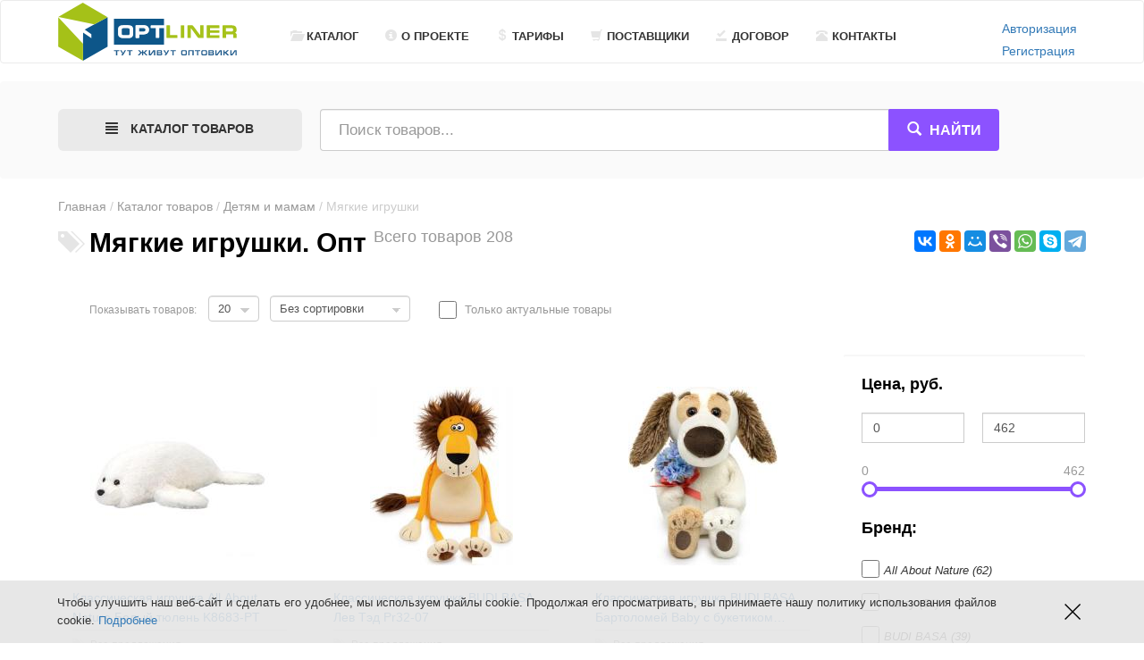

--- FILE ---
content_type: text/html; charset=UTF-8
request_url: https://optliner.by/category/314760-Myagkie-igrushki/
body_size: 46124
content:


<!doctype html>
<html class="no-js" lang="ru">
    <head>
        <meta charset="utf-8">
        <meta http-equiv="X-UA-Compatible" content="IE=edge">
        <title>Мягкие игрушки | Тут живут оптовики - optliner.by</title>
        <meta name="description" content="Мягкие игрушки - оптовые цены от поставщиков в Беларуси">
        <meta name="keywords" content="поиск цен, сравнение цен, поиск и сравнение цен, optliner.by, опт, импортеры, производители,Мягкие игрушки">
        <meta name="viewport" content="width=device-width, initial-scale=1">
        <!--meta name="yandex-verification" content="be813439c30626b1" /-->
        <link rel="stylesheet" href="/application/views/css/bootstrap.min.css">
        <link rel="stylesheet" href="/application/views/css/main.css">
        <link rel="shortcut icon" href="/favicon.png" type="image/x-icon">
        <link rel="icon" href="/favicon.ico" type="image/x-icon">
        <link rel="icon" href="/favicon_32x32.png" type="image/png" sizes="32x32" />
        <link rel="icon" href="/favicon_16x16.png" type="image/png" sizes="16x16" />
        <!-- Global site tag (gtag.js) - Google Analytics -->
        <!--script async src="https://www.googletagmanager.com/gtag/js?id=UA-117334877-1"></script>
        <script>
          window.dataLayer = window.dataLayer || [];
          function gtag(){dataLayer.push(arguments);}
          gtag('js', new Date());
        
          gtag('config', 'UA-117334877-1');
        </script-->
		<!--script>//alert(document.cookie);</script-->
		
		<!-- Yandex.Metrika counter -->
		<script type="text/javascript" >
			(function (d, w, c) {
				(w[c] = w[c] || []).push(function() {
					try {
						w.yaCounter66112093 = new Ya.Metrika({
							id:66112093,
							clickmap:true,
							trackLinks:true,
							accurateTrackBounce:true
						});
					} catch(e) { }
				});

				var n = d.getElementsByTagName("script")[0],
					x = "https://mc.yandex.ru/metrika/watch.js",
					s = d.createElement("script"),
					f = function () { n.parentNode.insertBefore(s, n); };
				for (var i = 0; i < document.scripts.length; i++) {
					if (document.scripts[i].src === x) { return; }
				}
				s.type = "text/javascript";
				s.async = true;
				s.src = x;

				if (w.opera == "[object Opera]") {
					d.addEventListener("DOMContentLoaded", f, false);
				} else { f(); }
			})(document, window, "yandex_metrika_callbacks");
		</script>
		<noscript><div><img src="https://mc.yandex.ru/watch/66112093" style="position:absolute; left:-9999px;" alt="" /></div></noscript>
		<!-- /Yandex.Metrika counter -->
    </head>
    
	<body>
		<script src="//ajax.googleapis.com/ajax/libs/jquery/1.11.3/jquery.min.js"></script>
		<!--script src="/application/views/js/jquery.min.js"></script-->
		<script src="/application/views/js/bootstrap.min.js"></script> <!-- Каталог товаров -->
		<script src="/application/views/jquery_rate/jquery.raty.js"></script>
		<script src="/application/views/js/jquery-ui.min.js"></script>
		<script src="/application/views/js/flickity.pkgd.min.js"></script>
		<script src="/application/views/js/jquery.lazyloadxt.js"></script>
		<script src="/application/views/js/jquery.bpopup.min.js"></script>
		<script src="/application/views/js/datatables.min.js"></script>

		<link rel="stylesheet" href="/application/views/jquery_rate/jquery.raty.css">
		<link rel="stylesheet" href="/application/views/css/jquery-ui.css">
		<link rel="stylesheet" href="/application/views/css/flickity.css">
		<link rel="stylesheet" href="/application/views/css/site.css">
		<link rel="stylesheet" href="/application/views/css/datatables.min.css">
		
		<script src="/application/views/js/main.js"></script>
		
		<!-- header-nav -->
				<nav class="navbar navbar-inverse "> <!-- navbar-fixed-top -->
			<div class="container">
				<div class="navbar-header">
					<button type="button" class="navbar-toggle collapsed" data-toggle="collapse" data-target="#bs-example-navbar-collapse-1" aria-expanded="false">
						<span class="icon-bar"></span>
						<span class="icon-bar"></span>
						<span class="icon-bar"></span>
					</button>
					<button type="button" class="navbar-toggle collapsed" id="jnr-searchpanel-call">
						<span class="glyphicon glyphicon-search"></span>
					</button>
					<a class="navbar-brand" href="https://optliner.by/"><img src="/upload/img/logo.svg" alt="Каталог цен, сравнение цен" style="margin-top:-18px;" /></a>
				</div>
				<div class="collapse navbar-collapse" id="bs-example-navbar-collapse-1" style="margin-top: 9px;">
					<ul class="nav navbar-nav">
						<li><a href="/catalog/" class="hvr-sweep-to-bottom"><span class="glyphicon glyphicon-folder-open"></span>Каталог</a></li>
						<li><a href="/project/" class="hvr-sweep-to-bottom"><span class="glyphicon glyphicon-info-sign"></span>О проекте</a></li>
						<li><a href="/tarify/" class="hvr-sweep-to-bottom"><span class="glyphicon glyphicon-usd"></span>Тарифы</a></li>
						<li><a href="/providers/" class="hvr-sweep-to-bottom"><span class="glyphicon glyphicon-shopping-cart" aria-hidden="true"></span>Поставщики</a></li>
						<li><a href="/dogovor/" class="hvr-sweep-to-bottom"><span class="glyphicon glyphicon-saved" aria-hidden="true"></span>Договор</a></li>
						<li><a href="/feedback/" class="hvr-sweep-to-bottom"><span class="glyphicon glyphicon-phone-alt" aria-hidden="true"></span>Контакты</a></li>
						<!-- <li class="hidden-sm"><a href="/news/" class="hvr-sweep-to-bottom">Новости</a></li> -->
						
						<!--li class="dropdown ">
							<a href="#" class="dropdown-toggle" data-toggle="dropdown" role="button" aria-haspopup="true" aria-expanded="false">Еще... <span class="caret"></span></a>
							<ul class="dropdown-menu" style="z-index: 10000;">
								<li><a href="/cupons/">Обратная связь</a></li>
								<li><a href="/cupons/">Интернет магазинам</a></li>
								<li><a href="/cupons/">Поставщикам</a></li>
							</ul>
						</li-->
					</ul>
					
											<ul class="navbar-right cats_list">
							<li><a id="bpopup_login_a" href="#" rel="nofollow">Авторизация</a><br><a id="bpopup_reg_a" href="#" rel="nofollow">Регистрация</a></li>
						</ul>
						<div class="bPopup-cont" id="bpopup_login_div" ></div>
						<script type="text/javascript">
							$('#bpopup_login_a').on('click', function(e) {
								$('#bpopup_login_div').empty();
								// Подгружаем контент
								var regim = 'login';
								$('#bpopup_login_div').load(
									'/application/controller/reg-login_load.php',
									{param1:regim}
								);
								setTimeout(function(){
									// Triggering bPopup when click event is fired
									$('#bpopup_login_div').bPopup({position: ['auto', 'auto']});
								}, 200);
							});
							//
							$('#bpopup_reg_a').on('click', function(e) {
								$('#bpopup_login_div').empty();
								// Подгружаем контент
								var regim = 'reg';
								$('#bpopup_login_div').load(
									'/application/controller/reg-login_load.php',
									{param1:regim}
								);
								setTimeout(function(){
									// Triggering bPopup when click event is fired
									$('#bpopup_login_div').bPopup({position: ['auto', 'auto']});
								}, 200);
							});
						</script>
										
				</div>
			</div>
		</nav>
		<!-- end header-nav -->
		
		<!-- searchpanel -->
				
		<div class="panel searchpanel" id="jnr-searchpanel">
			<div class="panel-body">
				<div class="container">
					<div class="row">
						<div class="col-lg-3 col-md-3 col-sm-12 hidden-xs">
							<div class="btn-lg jnr-nav-btn jnr-nav-noactive" id="jnr-nav-btn-menu"><span class="glyphicon glyphicon-jnr-nav glyphicon-align-justify" id="jnr-nav-btn-icon"></span> Каталог товаров</div>
						</div>
						<div class="col-lg-8 col-md-8 col-sm-11 col-xs-12">
							<form action="/search/" method="get">  
								<div class="input-group">
									<input name="s" type="text" class="form-control search_field jnr-form-clean" id="hints" placeholder="Поиск товаров..." >
									<span class="jnr-search-cancel" id="search-cancel"><img src="/upload/img/cancel.svg"></span>
									<span class="input-group-btn">
										<button class="btn btn-success btn-lg" type="submit"><span class="glyphicon glyphicon-search glyphicon-white"></span><span class="hidden-xs"> Найти</span></button>
									</span>
								</div><!-- /input-group -->
							</form>
						</div>
						<!--div class="col-lg-1 col-md-1 col-sm-1 hidden-xs">
							<div class="jnr-deferred">
								<a rel="nofollow" href="/collection/" data-toggle="tooltip" data-placement="bottom" title="Отложенные — вы&nbsp;можете добавить&nbsp;сюда любые товары">
									<span class="glyphicon glyphicon-heart jnr-deferred-icon"></span>
									<span class="badge jnr-deferred-badge badge-red">0</span>
								</a>
							</div>
						</div-->
					</div>
				</div>
			</div>
		</div>		<!-- end searchpanel -->

		<!-- Katalog -->
				
		<div class="jnr-navigation" id="jnr-n-m">
			<div class="container" id="jnr-n-container">
				<div class="row">
					<div class="col-lg-3 col-md-3 col-sm-6 hidden-xs jnr-navigation-tb">
					<a class="jnr-navigation-wrapp-link" id="jwb_352658" href="https://optliner.by/category/352658-Avtotovary/" ><span>Автотовары (20439)</span></a><a class="jnr-navigation-wrapp-link" id="jwb_352657" href="https://optliner.by/category/352657-Bytovaya-tehnika/" ><span>Бытовая техника (36572)</span></a><a class="jnr-navigation-wrapp-link" id="jwb_2717220" href="https://optliner.by/category/2717220-Galantereya-i-aksessuary/" ><span>Галантерея и аксессуары (6635)</span></a><a class="jnr-navigation-wrapp-link" id="jwb_352661" href="https://optliner.by/category/352661-Detyam-i-mamam/" ><span>Детям и мамам (7126)</span></a><a class="jnr-navigation-wrapp-link" id="jwb_1459207" href="https://optliner.by/category/1459207-Zootovary/" ><span>Зоотовары (6728)</span></a><a class="jnr-navigation-wrapp-link" id="jwb_352659" href="https://optliner.by/category/352659-Kompyyutery-i-periferiya/" ><span>Компьютеры и периферия (67848)</span></a><a class="jnr-navigation-wrapp-link" id="jwb_352700" href="https://optliner.by/category/352700-Krasota-i-zdorovye/" ><span>Красота и здоровье (6636)</span></a><a class="jnr-navigation-wrapp-link" id="jwb_1459209" href="https://optliner.by/category/1459209-Mebely-i-interyer/" ><span>Мебель и интерьер (33786)</span></a><a class="jnr-navigation-wrapp-link" id="jwb_3040586" href="https://optliner.by/category/3040586-Muzykalynye-instrumenty/" ><span>Музыкальные инструменты (906)</span></a><a class="jnr-navigation-wrapp-link" id="jwb_5" href="https://optliner.by/category/5-Novye-postupleniya/" ><span>Новые поступления (5190)</span></a><a class="jnr-navigation-wrapp-link" id="jwb_352701" href="https://optliner.by/category/352701-Prochie-tovary/" ><span>Прочие товары (1019)</span></a><a class="jnr-navigation-wrapp-link" id="jwb_352663" href="https://optliner.by/category/352663-Rabota-i-ofis/" ><span>Работа и офис (7000)</span></a><a class="jnr-navigation-wrapp-link" id="jwb_352660" href="https://optliner.by/category/352660-Sport-Turizm-Otdyh/" ><span>Спорт Туризм Отдых (8725)</span></a><a class="jnr-navigation-wrapp-link" id="jwb_352698" href="https://optliner.by/category/352698-Stroyka-i-remont/" ><span>Стройка и ремонт (91007)</span></a><a class="jnr-navigation-wrapp-link" id="jwb_352699" href="https://optliner.by/category/352699-Telefoniya/" ><span>Телефония (3789)</span></a><a class="jnr-navigation-wrapp-link" id="jwb_352662" href="https://optliner.by/category/352662-Tovary-dlya-dachi--sada-i-ogoroda/" ><span>Товары для дачи, сада и огорода (11732)</span></a><a class="jnr-navigation-wrapp-link" id="jwb_1459208" href="https://optliner.by/category/1459208-Tovary-dlya-doma/" ><span>Товары для дома (54047)</span></a><a class="jnr-navigation-wrapp-link" id="jwb_352664" href="https://optliner.by/category/352664-Foto-Video-Audio/" ><span>Фото Видео Аудио (14644)</span></a><br><a  href="https://optliner.by/category/0-bez-privyazki/" ><strong>Товары без привязки</strong></a><br>&nbsp;	
					</div>
					
					<div class="col-lg-9 col-md-9 col-sm-6 hidden-xs jnr-navigation-tb jnr-separ-left" id="jwc_352658"><div class="row"><div class="col-lg-4 col-md-6 col-sm-12 jnr-margin-b20"><a class="jnr-navigation-main-link-inner" href="https://optliner.by/category/733-FM-modulyatory/" ><span>FM-модуляторы <span class="prod_count">(55)</span></span></a></div><div class="col-lg-4 col-md-6 col-sm-12 jnr-margin-b20"><a class="jnr-navigation-main-link-inner" href="https://optliner.by/category/788-GPS-navigatory/" ><span>GPS-навигаторы <span class="prod_count">(28)</span></span></a></div><div class="col-lg-4 col-md-6 col-sm-12 jnr-margin-b20"><a class="jnr-navigation-main-link-inner" href="https://optliner.by/category/884-GPS-trekery/" ><span>GPS-трекеры <span class="prod_count">(9)</span></span></a></div><div class="col-lg-4 col-md-6 col-sm-12 jnr-margin-b20"><a class="jnr-navigation-main-link-inner" href="https://optliner.by/category/4776-Avtoakustika/" ><span>Автоакустика <span class="prod_count">(1845)</span></span></a></div><div class="col-lg-4 col-md-6 col-sm-12 jnr-margin-b20"><a class="jnr-navigation-main-link-inner" href="https://optliner.by/category/6731-Avtokresla/" ><span>Автокресла <span class="prod_count">(319)</span></span></a></div><div class="col-lg-4 col-md-6 col-sm-12 jnr-margin-b20"><a class="jnr-navigation-main-link-inner" href="https://optliner.by/category/4152-Avtomagnitoly/" ><span>Автомагнитолы <span class="prod_count">(721)</span></span></a></div><div class="col-lg-4 col-md-6 col-sm-12 jnr-margin-b20"><a class="jnr-navigation-main-link-inner" href="https://optliner.by/category/10365-Avtomobilynye-akkumulyatory/" ><span>Автомобильные аккумуляторы <span class="prod_count">(356)</span></span></a></div><div class="col-lg-4 col-md-6 col-sm-12 jnr-margin-b20"><a class="jnr-navigation-main-link-inner" href="https://optliner.by/category/10317-Avtomobilynye-bagaghniki/" ><span>Автомобильные багажники <span class="prod_count">(22)</span></span></a></div><div class="col-lg-4 col-md-6 col-sm-12 jnr-margin-b20"><a class="jnr-navigation-main-link-inner" href="https://optliner.by/category/10206-Avtomobilynye-velobagaghniki/" ><span>Автомобильные велобагажники <span class="prod_count">(6)</span></span></a></div><div class="col-lg-4 col-md-6 col-sm-12 jnr-margin-b20"><a class="jnr-navigation-main-link-inner" href="https://optliner.by/category/11662-Avtomobilynye-videoregistratory/" ><span>Автомобильные видеорегистраторы <span class="prod_count">(499)</span></span></a></div><div class="col-lg-4 col-md-6 col-sm-12 jnr-margin-b20"><a class="jnr-navigation-main-link-inner" href="https://optliner.by/category/11592-Avtomobilynye-derghateli/" ><span>Автомобильные держатели <span class="prod_count">(90)</span></span></a></div><div class="col-lg-4 col-md-6 col-sm-12 jnr-margin-b20"><a class="jnr-navigation-main-link-inner" href="https://optliner.by/category/99777-Avtomobilynye-diski/" ><span>Автомобильные диски <span class="prod_count">(445)</span></span></a></div><div class="col-lg-4 col-md-6 col-sm-12 jnr-margin-b20"><a class="jnr-navigation-main-link-inner" href="https://optliner.by/category/18802-Avtomobilynye-invertory/" ><span>Автомобильные инверторы <span class="prod_count">(95)</span></span></a></div><div class="col-lg-4 col-md-6 col-sm-12 jnr-margin-b20"><a class="jnr-navigation-main-link-inner" href="https://optliner.by/category/1544918-Avtomobilynye-kovriki/" ><span>Автомобильные коврики <span class="prod_count">(350)</span></span></a></div><div class="col-lg-4 col-md-6 col-sm-12 jnr-margin-b20"><a class="jnr-navigation-main-link-inner" href="https://optliner.by/category/19399-Avtomobilynye-kompressory/" ><span>Автомобильные компрессоры <span class="prod_count">(312)</span></span></a></div><div class="col-lg-4 col-md-6 col-sm-12 jnr-margin-b20"><a class="jnr-navigation-main-link-inner" href="https://optliner.by/category/18361-Avtomobilynye-lampy/" ><span>Автомобильные лампы <span class="prod_count">(197)</span></span></a></div><div class="col-lg-4 col-md-6 col-sm-12 jnr-margin-b20"><a class="jnr-navigation-main-link-inner" href="https://optliner.by/category/3651607-Avtomobilynye-lebedki/" ><span>Автомобильные лебедки <span class="prod_count">(4)</span></span></a></div><div class="col-lg-4 col-md-6 col-sm-12 jnr-margin-b20"><a class="jnr-navigation-main-link-inner" href="https://optliner.by/category/18935-Avtomobilynye-pylesosy/" ><span>Автомобильные пылесосы <span class="prod_count">(40)</span></span></a></div><div class="col-lg-4 col-md-6 col-sm-12 jnr-margin-b20"><a class="jnr-navigation-main-link-inner" href="https://optliner.by/category/1472486-Avtomobilynye-sumki-i-organayzery/" ><span>Автомобильные сумки и органайзеры <span class="prod_count">(23)</span></span></a></div><div class="col-lg-4 col-md-6 col-sm-12 jnr-margin-b20"><a class="jnr-navigation-main-link-inner" href="https://optliner.by/category/19000-Avtomobilynye-usiliteli/" ><span>Автомобильные усилители <span class="prod_count">(400)</span></span></a></div><div class="col-lg-4 col-md-6 col-sm-12 jnr-margin-b20"><a class="jnr-navigation-main-link-inner" href="https://optliner.by/category/82180-Avtomobilynye-shiny/" ><span>Автомобильные шины <span class="prod_count">(2890)</span></span></a></div><div class="col-lg-4 col-md-6 col-sm-12 jnr-margin-b20"><a class="jnr-navigation-main-link-inner" href="https://optliner.by/category/22871-Avtosignalizacii/" ><span>Автосигнализации <span class="prod_count">(87)</span></span></a></div><div class="col-lg-4 col-md-6 col-sm-12 jnr-margin-b20"><a class="jnr-navigation-main-link-inner" href="https://optliner.by/category/1065764-Avtohimiya-i-avtokosmetika-dlya-kuzova/" ><span>Автохимия и автокосметика для кузова <span class="prod_count">(70)</span></span></a></div><div class="col-lg-4 col-md-6 col-sm-12 jnr-margin-b20"><a class="jnr-navigation-main-link-inner" href="https://optliner.by/category/1066199-Avtohimiya-i-avtokosmetika-dlya-salona/" ><span>Автохимия и автокосметика для салона <span class="prod_count">(30)</span></span></a></div><div class="col-lg-4 col-md-6 col-sm-12 jnr-margin-b20"><a class="jnr-navigation-main-link-inner" href="https://optliner.by/category/18022-Avtoholodilyniki--termoboksy--termosumki/" ><span>Автохолодильники, термобоксы, термосумки <span class="prod_count">(187)</span></span></a></div><div class="col-lg-4 col-md-6 col-sm-12 jnr-margin-b20"><a class="jnr-navigation-main-link-inner" href="https://optliner.by/category/1533698-Aksessuary-dlya-moek-vysokogo-davleniya/" ><span>Аксессуары для моек высокого давления <span class="prod_count">(151)</span></span></a></div><div class="col-lg-4 col-md-6 col-sm-12 jnr-margin-b20"><a class="jnr-navigation-main-link-inner" href="https://optliner.by/category/1097884-Aksessuary-dlya-moyki-i-uhoda-za-avtomobilem/" ><span>Аксессуары для мойки и ухода за автомобилем <span class="prod_count">(40)</span></span></a></div><div class="col-lg-4 col-md-6 col-sm-12 jnr-margin-b20"><a class="jnr-navigation-main-link-inner" href="https://optliner.by/category/1473941-Aksessuary-dlya-salona-avtomobilya/" ><span>Аксессуары для салона автомобиля <span class="prod_count">(12)</span></span></a></div><div class="col-lg-4 col-md-6 col-sm-12 jnr-margin-b20"><a class="jnr-navigation-main-link-inner" href="https://optliner.by/category/22763-Alkotestery/" ><span>Алкотестеры <span class="prod_count">(37)</span></span></a></div><div class="col-lg-4 col-md-6 col-sm-12 jnr-margin-b20"><a class="jnr-navigation-main-link-inner" href="https://optliner.by/category/1147996-Antikorroziynye--antigraviynye-sredstva-dlya-kuzova/" ><span>Антикоррозийные, антигравийные средства для кузова <span class="prod_count">(9)</span></span></a></div><div class="col-lg-4 col-md-6 col-sm-12 jnr-margin-b20"><a class="jnr-navigation-main-link-inner" href="https://optliner.by/category/2907919-Bryzgoviki/" ><span>Брызговики <span class="prod_count">(63)</span></span></a></div><div class="col-lg-4 col-md-6 col-sm-12 jnr-margin-b20"><a class="jnr-navigation-main-link-inner" href="https://optliner.by/category/2111604-Vozdushnye-filytry/" ><span>Воздушные фильтры <span class="prod_count">(773)</span></span></a></div><div class="col-lg-4 col-md-6 col-sm-12 jnr-margin-b20"><a class="jnr-navigation-main-link-inner" href="https://optliner.by/category/2259858-Diagnosticheskoe-oborudovanie-dlya-avto/" ><span>Диагностическое оборудование для авто <span class="prod_count">(32)</span></span></a></div><div class="col-lg-4 col-md-6 col-sm-12 jnr-margin-b20"><a class="jnr-navigation-main-link-inner" href="https://optliner.by/category/122485-Domkraty/" ><span>Домкраты <span class="prod_count">(1035)</span></span></a></div><div class="col-lg-4 col-md-6 col-sm-12 jnr-margin-b20"><a class="jnr-navigation-main-link-inner" href="https://optliner.by/category/2344312-Zapchasti-dlya-avto/" ><span>Запчасти для авто <span class="prod_count">(2393)</span></span></a></div><div class="col-lg-4 col-md-6 col-sm-12 jnr-margin-b20"><a class="jnr-navigation-main-link-inner" href="https://optliner.by/category/137309-Kvadrocikly/" ><span>Квадроциклы <span class="prod_count">(4)</span></span></a></div><div class="col-lg-4 col-md-6 col-sm-12 jnr-margin-b20"><a class="jnr-navigation-main-link-inner" href="https://optliner.by/category/1126951-Klei-i-germetiki-dlya-avtomobiley/" ><span>Клеи и герметики для автомобилей <span class="prod_count">(12)</span></span></a></div><div class="col-lg-4 col-md-6 col-sm-12 jnr-margin-b20"><a class="jnr-navigation-main-link-inner" href="https://optliner.by/category/2178866-Kolpaki-i-zaglushki-na-diski/" ><span>Колпаки и заглушки на диски <span class="prod_count">(58)</span></span></a></div><div class="col-lg-4 col-md-6 col-sm-12 jnr-margin-b20"><a class="jnr-navigation-main-link-inner" href="https://optliner.by/category/2111598-Maslyanye-filytry/" ><span>Масляные фильтры <span class="prod_count">(227)</span></span></a></div><div class="col-lg-4 col-md-6 col-sm-12 jnr-margin-b20"><a class="jnr-navigation-main-link-inner" href="https://optliner.by/category/175380-Moyki-vysokogo-davleniya/" ><span>Мойки высокого давления <span class="prod_count">(743)</span></span></a></div><div class="col-lg-4 col-md-6 col-sm-12 jnr-margin-b20"><a class="jnr-navigation-main-link-inner" href="https://optliner.by/category/1372051-Motoaksessuary/" ><span>Мотоаксессуары <span class="prod_count">(6)</span></span></a></div><div class="col-lg-4 col-md-6 col-sm-12 jnr-margin-b20"><a class="jnr-navigation-main-link-inner" href="https://optliner.by/category/172900-Motornye-masla/" ><span>Моторные масла <span class="prod_count">(2590)</span></span></a></div><div class="col-lg-4 col-md-6 col-sm-12 jnr-margin-b20"><a class="jnr-navigation-main-link-inner" href="https://optliner.by/category/176605-Motocikletnye-akkumulyatory/" ><span>Мотоциклетные аккумуляторы <span class="prod_count">(93)</span></span></a></div><div class="col-lg-4 col-md-6 col-sm-12 jnr-margin-b20"><a class="jnr-navigation-main-link-inner" href="https://optliner.by/category/756596-Motocikletnye-shiny/" ><span>Мотоциклетные шины <span class="prod_count">(68)</span></span></a></div><div class="col-lg-4 col-md-6 col-sm-12 jnr-margin-b20"><a class="jnr-navigation-main-link-inner" href="https://optliner.by/category/301190-Motocikly/" ><span>Мотоциклы <span class="prod_count">(63)</span></span></a></div><div class="col-lg-4 col-md-6 col-sm-12 jnr-margin-b20"><a class="jnr-navigation-main-link-inner" href="https://optliner.by/category/177823-Motoshlemy/" ><span>Мотошлемы <span class="prod_count">(323)</span></span></a></div><div class="col-lg-4 col-md-6 col-sm-12 jnr-margin-b20"><a class="jnr-navigation-main-link-inner" href="https://optliner.by/category/185253-Ohlaghdayuschie-ghidkosti/" ><span>Охлаждающие жидкости <span class="prod_count">(280)</span></span></a></div><div class="col-lg-4 col-md-6 col-sm-12 jnr-margin-b20"><a class="jnr-navigation-main-link-inner" href="https://optliner.by/category/191113-Parkovochnye-radary-i-kamery-zadnego-vida/" ><span>Парковочные радары и камеры заднего вида <span class="prod_count">(278)</span></span></a></div><div class="col-lg-4 col-md-6 col-sm-12 jnr-margin-b20"><a class="jnr-navigation-main-link-inner" href="https://optliner.by/category/193660-Podyemniki/" ><span>Подъемники <span class="prod_count">(2)</span></span></a></div><div class="col-lg-4 col-md-6 col-sm-12 jnr-margin-b20"><a class="jnr-navigation-main-link-inner" href="https://optliner.by/category/195039-Portativnye-DVD-pleery-i-televizory/" ><span>Портативные DVD-плееры и телевизоры <span class="prod_count">(1)</span></span></a></div><div class="col-lg-4 col-md-6 col-sm-12 jnr-margin-b20"><a class="jnr-navigation-main-link-inner" href="https://optliner.by/category/574814-Prinadleghnosti-dlya-moek-vysokogo-davleniya/" ><span>Принадлежности для моек высокого давления <span class="prod_count">(19)</span></span></a></div><div class="col-lg-4 col-md-6 col-sm-12 jnr-margin-b20"><a class="jnr-navigation-main-link-inner" href="https://optliner.by/category/1053192-Prisadki-dlya-avto/" ><span>Присадки для авто <span class="prod_count">(31)</span></span></a></div><div class="col-lg-4 col-md-6 col-sm-12 jnr-margin-b20"><a class="jnr-navigation-main-link-inner" href="https://optliner.by/category/199312-Prisadki-dlya-topliva/" ><span>Присадки для топлива <span class="prod_count">(27)</span></span></a></div><div class="col-lg-4 col-md-6 col-sm-12 jnr-margin-b20"><a class="jnr-navigation-main-link-inner" href="https://optliner.by/category/1533419-Pricepy-dlya-avtomobiley/" ><span>Прицепы для автомобилей <span class="prod_count">(94)</span></span></a></div><div class="col-lg-4 col-md-6 col-sm-12 jnr-margin-b20"><a class="jnr-navigation-main-link-inner" href="https://optliner.by/category/201441-Pusko-zaryadnye-ustroystva/" ><span>Пуско-зарядные устройства <span class="prod_count">(312)</span></span></a></div><div class="col-lg-4 col-md-6 col-sm-12 jnr-margin-b20"><a class="jnr-navigation-main-link-inner" href="https://optliner.by/category/201139-Radar-detektory/" ><span>Радар-детекторы <span class="prod_count">(16)</span></span></a></div><div class="col-lg-4 col-md-6 col-sm-12 jnr-margin-b20"><a class="jnr-navigation-main-link-inner" href="https://optliner.by/category/1161600-Rastvoriteli--obezghirivateli-i-preobrazovateli-rghavchiny/" ><span>Растворители, обезжириватели и преобразователи ржавчины <span class="prod_count">(7)</span></span></a></div><div class="col-lg-4 col-md-6 col-sm-12 jnr-margin-b20"><a class="jnr-navigation-main-link-inner" href="https://optliner.by/category/2159604-Salonnye-filytry/" ><span>Салонные фильтры <span class="prod_count">(381)</span></span></a></div><div class="col-lg-4 col-md-6 col-sm-12 jnr-margin-b20"><a class="jnr-navigation-main-link-inner" href="https://optliner.by/category/2290236-Svechi-dlya-avto-i-moto/" ><span>Свечи для авто и мото <span class="prod_count">(107)</span></span></a></div><div class="col-lg-4 col-md-6 col-sm-12 jnr-margin-b20"><a class="jnr-navigation-main-link-inner" href="https://optliner.by/category/364114-Skutery-i-mopedy/" ><span>Скутеры и мопеды <span class="prod_count">(6)</span></span></a></div><div class="col-lg-4 col-md-6 col-sm-12 jnr-margin-b20"><a class="jnr-navigation-main-link-inner" href="https://optliner.by/category/1127309-Smazki--pasty-i-ochistiteli-dlya-mehanicheskih--elektricheskih-uzlov/" ><span>Смазки, пасты и очистители для механических, электрических узлов <span class="prod_count">(101)</span></span></a></div><div class="col-lg-4 col-md-6 col-sm-12 jnr-margin-b20"><a class="jnr-navigation-main-link-inner" href="https://optliner.by/category/2777295-Tovary-pervoy-neobhodimosti-na-doroge/" ><span>Товары первой необходимости на дороге <span class="prod_count">(5)</span></span></a></div><div class="col-lg-4 col-md-6 col-sm-12 jnr-margin-b20"><a class="jnr-navigation-main-link-inner" href="https://optliner.by/category/1549327-Tolschinomery/" ><span>Толщиномеры <span class="prod_count">(4)</span></span></a></div><div class="col-lg-4 col-md-6 col-sm-12 jnr-margin-b20"><a class="jnr-navigation-main-link-inner" href="https://optliner.by/category/233374-Tormoznye-ghidkosti/" ><span>Тормозные жидкости <span class="prod_count">(8)</span></span></a></div><div class="col-lg-4 col-md-6 col-sm-12 jnr-margin-b20"><a class="jnr-navigation-main-link-inner" href="https://optliner.by/category/239918-Transmissionnye-masla/" ><span>Трансмиссионные масла <span class="prod_count">(487)</span></span></a></div><div class="col-lg-4 col-md-6 col-sm-12 jnr-margin-b20"><a class="jnr-navigation-main-link-inner" href="https://optliner.by/category/2940805-Farkopy-i-elektrika-k-nim--buksirovochnye-trosy/" ><span>Фаркопы и электрика к ним, буксировочные тросы <span class="prod_count">(20)</span></span></a></div><div class="col-lg-4 col-md-6 col-sm-12 jnr-margin-b20"><a class="jnr-navigation-main-link-inner" href="https://optliner.by/category/1476946-Chehly--nakidki-i-opletki-dlya-salona-avtomobilya/" ><span>Чехлы, накидки и оплетки для салона автомобиля <span class="prod_count">(18)</span></span></a></div><div class="col-lg-4 col-md-6 col-sm-12 jnr-margin-b20"><a class="jnr-navigation-main-link-inner" href="https://optliner.by/category/1533331-Chehly--tenty--nakidki-dlya-avtomobiley/" ><span>Чехлы, тенты, накидки для автомобилей <span class="prod_count">(20)</span></span></a></div><div class="col-lg-4 col-md-6 col-sm-12 jnr-margin-b20"><a class="jnr-navigation-main-link-inner" href="https://optliner.by/category/424216-Schetki-stekloochistiteley/" ><span>Щетки стеклоочистителей <span class="prod_count">(402)</span></span></a></div><div class="col-lg-4 col-md-6 col-sm-12 jnr-margin-b20"><a class="jnr-navigation-main-link-inner" href="https://optliner.by/category/649101-Elektricheskie-zaryadnye-stancii/" ><span>Электрические зарядные станции <span class="prod_count">(1)</span></span></a></div></div></div><script>
								jQuery('#jwb_352658').mouseover(function () {
									  jQuery('#jwb_352658').addClass('jnr-navigation-over');
									  jQuery('#jwc_352658').show();jQuery('#jwb_352657').removeClass('jnr-navigation-over');
											jQuery('#jwc_352657').hide();jQuery('#jwb_2717220').removeClass('jnr-navigation-over');
											jQuery('#jwc_2717220').hide();jQuery('#jwb_352661').removeClass('jnr-navigation-over');
											jQuery('#jwc_352661').hide();jQuery('#jwb_1459207').removeClass('jnr-navigation-over');
											jQuery('#jwc_1459207').hide();jQuery('#jwb_352659').removeClass('jnr-navigation-over');
											jQuery('#jwc_352659').hide();jQuery('#jwb_352700').removeClass('jnr-navigation-over');
											jQuery('#jwc_352700').hide();jQuery('#jwb_1459209').removeClass('jnr-navigation-over');
											jQuery('#jwc_1459209').hide();jQuery('#jwb_3040586').removeClass('jnr-navigation-over');
											jQuery('#jwc_3040586').hide();jQuery('#jwb_5').removeClass('jnr-navigation-over');
											jQuery('#jwc_5').hide();jQuery('#jwb_352701').removeClass('jnr-navigation-over');
											jQuery('#jwc_352701').hide();jQuery('#jwb_352663').removeClass('jnr-navigation-over');
											jQuery('#jwc_352663').hide();jQuery('#jwb_352660').removeClass('jnr-navigation-over');
											jQuery('#jwc_352660').hide();jQuery('#jwb_352698').removeClass('jnr-navigation-over');
											jQuery('#jwc_352698').hide();jQuery('#jwb_352699').removeClass('jnr-navigation-over');
											jQuery('#jwc_352699').hide();jQuery('#jwb_352662').removeClass('jnr-navigation-over');
											jQuery('#jwc_352662').hide();jQuery('#jwb_1459208').removeClass('jnr-navigation-over');
											jQuery('#jwc_1459208').hide();jQuery('#jwb_352664').removeClass('jnr-navigation-over');
											jQuery('#jwc_352664').hide();});
							</script><div class="col-lg-9 col-md-9 col-sm-6 hidden-xs jnr-navigation-tb jnr-separ-left" id="jwc_352657" style="display:none;" ><div class="row"><div class="col-lg-4 col-md-6 col-sm-12 jnr-margin-b20"><a class="jnr-navigation-main-link-inner" href="https://optliner.by/category/2168906-Avtoklavy-dlya-konservirovaniya/" ><span>Автоклавы для консервирования <span class="prod_count">(10)</span></span></a></div><div class="col-lg-4 col-md-6 col-sm-12 jnr-margin-b20"><a class="jnr-navigation-main-link-inner" href="https://optliner.by/category/722314-Aksessuary-dlya-krupnoy-bytovoy-i-vstraivaemoy-tehniki/" ><span>Аксессуары для крупной бытовой и встраиваемой техники <span class="prod_count">(136)</span></span></a></div><div class="col-lg-4 col-md-6 col-sm-12 jnr-margin-b20"><a class="jnr-navigation-main-link-inner" href="https://optliner.by/category/584781-Aksessuary-dlya-kuhonnoy-tehniki/" ><span>Аксессуары для кухонной техники <span class="prod_count">(91)</span></span></a></div><div class="col-lg-4 col-md-6 col-sm-12 jnr-margin-b20"><a class="jnr-navigation-main-link-inner" href="https://optliner.by/category/585832-Aksessuary-dlya-pylesosov--paroochistiteley/" ><span>Аксессуары для пылесосов, пароочистителей <span class="prod_count">(479)</span></span></a></div><div class="col-lg-4 col-md-6 col-sm-12 jnr-margin-b20"><a class="jnr-navigation-main-link-inner" href="https://optliner.by/category/606214-Aksessuary-dlya-utyugov--domashney-klimaticheskoy-tehniki/" ><span>Аксессуары для утюгов, домашней климатической техники <span class="prod_count">(47)</span></span></a></div><div class="col-lg-4 col-md-6 col-sm-12 jnr-margin-b20"><a class="jnr-navigation-main-link-inner" href="https://optliner.by/category/19654-Aerogrili-i-aerofrityurnicy/" ><span>Аэрогрили и аэрофритюрницы <span class="prod_count">(309)</span></span></a></div><div class="col-lg-4 col-md-6 col-sm-12 jnr-margin-b20"><a class="jnr-navigation-main-link-inner" href="https://optliner.by/category/21704-Blendery/" ><span>Блендеры <span class="prod_count">(962)</span></span></a></div><div class="col-lg-4 col-md-6 col-sm-12 jnr-margin-b20"><a class="jnr-navigation-main-link-inner" href="https://optliner.by/category/23375-Blinnicy/" ><span>Блинницы <span class="prod_count">(26)</span></span></a></div><div class="col-lg-4 col-md-6 col-sm-12 jnr-margin-b20"><a class="jnr-navigation-main-link-inner" href="https://optliner.by/category/2112065-Bytovye-distillyatory/" ><span>Бытовые дистилляторы <span class="prod_count">(18)</span></span></a></div><div class="col-lg-4 col-md-6 col-sm-12 jnr-margin-b20"><a class="jnr-navigation-main-link-inner" href="https://optliner.by/category/29884-Varochnye-paneli/" ><span>Варочные панели <span class="prod_count">(1834)</span></span></a></div><div class="col-lg-4 col-md-6 col-sm-12 jnr-margin-b20"><a class="jnr-navigation-main-link-inner" href="https://optliner.by/category/67556-Ventilyatory-i-ohladiteli-vozduha/" ><span>Вентиляторы и охладители воздуха <span class="prod_count">(654)</span></span></a></div><div class="col-lg-4 col-md-6 col-sm-12 jnr-margin-b20"><a class="jnr-navigation-main-link-inner" href="https://optliner.by/category/112102-Vspenivateli-moloka/" ><span>Вспениватели молока <span class="prod_count">(33)</span></span></a></div><div class="col-lg-4 col-md-6 col-sm-12 jnr-margin-b20"><a class="jnr-navigation-main-link-inner" href="https://optliner.by/category/61471-Vytyaghki/" ><span>Вытяжки <span class="prod_count">(2886)</span></span></a></div><div class="col-lg-4 col-md-6 col-sm-12 jnr-margin-b20"><a class="jnr-navigation-main-link-inner" href="https://optliner.by/category/111749-Gladilynye-doski--chehly-i-aksessuary/" ><span>Гладильные доски, чехлы и аксессуары <span class="prod_count">(165)</span></span></a></div><div class="col-lg-4 col-md-6 col-sm-12 jnr-margin-b20"><a class="jnr-navigation-main-link-inner" href="https://optliner.by/category/126042-Duhovye-shkafy/" ><span>Духовые шкафы <span class="prod_count">(1410)</span></span></a></div><div class="col-lg-4 col-md-6 col-sm-12 jnr-margin-b20"><a class="jnr-navigation-main-link-inner" href="https://optliner.by/category/132877-Zavarochnye-chayniki--kofevarki--french-pressy/" ><span>Заварочные чайники, кофеварки, френч-прессы <span class="prod_count">(273)</span></span></a></div><div class="col-lg-4 col-md-6 col-sm-12 jnr-margin-b20"><a class="jnr-navigation-main-link-inner" href="https://optliner.by/category/133284-Izmelychiteli-choppery/" ><span>Измельчители (чопперы) <span class="prod_count">(155)</span></span></a></div><div class="col-lg-4 col-md-6 col-sm-12 jnr-margin-b20"><a class="jnr-navigation-main-link-inner" href="https://optliner.by/category/136306-Yogurtnicy--moroghenicy-i-lydogeneratory/" ><span>Йогуртницы, мороженицы и льдогенераторы <span class="prod_count">(136)</span></span></a></div><div class="col-lg-4 col-md-6 col-sm-12 jnr-margin-b20"><a class="jnr-navigation-main-link-inner" href="https://optliner.by/category/67369-Kondicionery/" ><span>Кондиционеры <span class="prod_count">(1609)</span></span></a></div><div class="col-lg-4 col-md-6 col-sm-12 jnr-margin-b20"><a class="jnr-navigation-main-link-inner" href="https://optliner.by/category/150889-Kofevarki-i-kofemashiny/" ><span>Кофеварки и кофемашины <span class="prod_count">(1327)</span></span></a></div><div class="col-lg-4 col-md-6 col-sm-12 jnr-margin-b20"><a class="jnr-navigation-main-link-inner" href="https://optliner.by/category/151552-Kofemolki--rostery-dlya-kofe/" ><span>Кофемолки, ростеры для кофе <span class="prod_count">(445)</span></span></a></div><div class="col-lg-4 col-md-6 col-sm-12 jnr-margin-b20"><a class="jnr-navigation-main-link-inner" href="https://optliner.by/category/155777-Kuhonnye-vesy/" ><span>Кухонные весы <span class="prod_count">(230)</span></span></a></div><div class="col-lg-4 col-md-6 col-sm-12 jnr-margin-b20"><a class="jnr-navigation-main-link-inner" href="https://optliner.by/category/155445-Kuhonnye-kombayny--mashiny-i-planetarnye-miksery/" ><span>Кухонные комбайны, машины и планетарные миксеры <span class="prod_count">(544)</span></span></a></div><div class="col-lg-4 col-md-6 col-sm-12 jnr-margin-b20"><a class="jnr-navigation-main-link-inner" href="https://optliner.by/category/154762-Kuhonnye-plity/" ><span>Кухонные плиты <span class="prod_count">(1102)</span></span></a></div><div class="col-lg-4 col-md-6 col-sm-12 jnr-margin-b20"><a class="jnr-navigation-main-link-inner" href="https://optliner.by/category/168193-Lomterezki/" ><span>Ломтерезки <span class="prod_count">(76)</span></span></a></div><div class="col-lg-4 col-md-6 col-sm-12 jnr-margin-b20"><a class="jnr-navigation-main-link-inner" href="https://optliner.by/category/162488-Mashinki-dlya-udaleniya-katyshkov/" ><span>Машинки для удаления катышков <span class="prod_count">(45)</span></span></a></div><div class="col-lg-4 col-md-6 col-sm-12 jnr-margin-b20"><a class="jnr-navigation-main-link-inner" href="https://optliner.by/category/169640-Meteostancii/" ><span>Метеостанции <span class="prod_count">(30)</span></span></a></div><div class="col-lg-4 col-md-6 col-sm-12 jnr-margin-b20"><a class="jnr-navigation-main-link-inner" href="https://optliner.by/category/170280-Mikrovolnovye-pechi/" ><span>Микроволновые печи <span class="prod_count">(1747)</span></span></a></div><div class="col-lg-4 col-md-6 col-sm-12 jnr-margin-b20"><a class="jnr-navigation-main-link-inner" href="https://optliner.by/category/171534-Mini-pechi-rostery/" ><span>Мини-печи (ростеры) <span class="prod_count">(422)</span></span></a></div><div class="col-lg-4 col-md-6 col-sm-12 jnr-margin-b20"><a class="jnr-navigation-main-link-inner" href="https://optliner.by/category/46846-Mulytivarki/" ><span>Мультиварки <span class="prod_count">(494)</span></span></a></div><div class="col-lg-4 col-md-6 col-sm-12 jnr-margin-b20"><a class="jnr-navigation-main-link-inner" href="https://optliner.by/category/46438-Myasorubki/" ><span>Мясорубки <span class="prod_count">(458)</span></span></a></div><div class="col-lg-4 col-md-6 col-sm-12 jnr-margin-b20"><a class="jnr-navigation-main-link-inner" href="https://optliner.by/category/47269-Napolynye-vesy/" ><span>Напольные весы <span class="prod_count">(195)</span></span></a></div><div class="col-lg-4 col-md-6 col-sm-12 jnr-margin-b20"><a class="jnr-navigation-main-link-inner" href="https://optliner.by/category/183898-Nastolynye-plity/" ><span>Настольные плиты <span class="prod_count">(272)</span></span></a></div><div class="col-lg-4 col-md-6 col-sm-12 jnr-margin-b20"><a class="jnr-navigation-main-link-inner" href="https://optliner.by/category/182013-Obogrevateli/" ><span>Обогреватели <span class="prod_count">(2076)</span></span></a></div><div class="col-lg-4 col-md-6 col-sm-12 jnr-margin-b20"><a class="jnr-navigation-main-link-inner" href="https://optliner.by/category/68321-Overloki-i-rasposhivalynye-mashiny/" ><span>Оверлоки и распошивальные машины <span class="prod_count">(87)</span></span></a></div><div class="col-lg-4 col-md-6 col-sm-12 jnr-margin-b20"><a class="jnr-navigation-main-link-inner" href="https://optliner.by/category/186056-Osushiteli-vozduha/" ><span>Осушители воздуха <span class="prod_count">(99)</span></span></a></div><div class="col-lg-4 col-md-6 col-sm-12 jnr-margin-b20"><a class="jnr-navigation-main-link-inner" href="https://optliner.by/category/185054-Ochistiteli-i-moyki-vozduha/" ><span>Очистители и мойки воздуха <span class="prod_count">(170)</span></span></a></div><div class="col-lg-4 col-md-6 col-sm-12 jnr-margin-b20"><a class="jnr-navigation-main-link-inner" href="https://optliner.by/category/192334-Parovarki/" ><span>Пароварки <span class="prod_count">(33)</span></span></a></div><div class="col-lg-4 col-md-6 col-sm-12 jnr-margin-b20"><a class="jnr-navigation-main-link-inner" href="https://optliner.by/category/1201727-Parovarki--mantovarki/" ><span>Пароварки, мантоварки <span class="prod_count">(24)</span></span></a></div><div class="col-lg-4 col-md-6 col-sm-12 jnr-margin-b20"><a class="jnr-navigation-main-link-inner" href="https://optliner.by/category/192143-Paroochistiteli-i-otparivateli/" ><span>Пароочистители и отпариватели <span class="prod_count">(1314)</span></span></a></div><div class="col-lg-4 col-md-6 col-sm-12 jnr-margin-b20"><a class="jnr-navigation-main-link-inner" href="https://optliner.by/category/68609-Posudomoechnye-mashiny/" ><span>Посудомоечные машины <span class="prod_count">(784)</span></span></a></div><div class="col-lg-4 col-md-6 col-sm-12 jnr-margin-b20"><a class="jnr-navigation-main-link-inner" href="https://optliner.by/category/201704-Pylesosy/" ><span>Пылесосы <span class="prod_count">(2623)</span></span></a></div><div class="col-lg-4 col-md-6 col-sm-12 jnr-margin-b20"><a class="jnr-navigation-main-link-inner" href="https://optliner.by/category/3999365-Roboty-dlya-mytyya-okon/" ><span>Роботы для мытья окон <span class="prod_count">(4)</span></span></a></div><div class="col-lg-4 col-md-6 col-sm-12 jnr-margin-b20"><a class="jnr-navigation-main-link-inner" href="https://optliner.by/category/208474-Roboty-pylesosy/" ><span>Роботы-пылесосы <span class="prod_count">(399)</span></span></a></div><div class="col-lg-4 col-md-6 col-sm-12 jnr-margin-b20"><a class="jnr-navigation-main-link-inner" href="https://optliner.by/category/171146-Ruchnye-miksery/" ><span>Ручные миксеры <span class="prod_count">(486)</span></span></a></div><div class="col-lg-4 col-md-6 col-sm-12 jnr-margin-b20"><a class="jnr-navigation-main-link-inner" href="https://optliner.by/category/1139102-Ruchnye-sokovyghimalki/" ><span>Ручные соковыжималки <span class="prod_count">(9)</span></span></a></div><div class="col-lg-4 col-md-6 col-sm-12 jnr-margin-b20"><a class="jnr-navigation-main-link-inner" href="https://optliner.by/category/219232-Sokovyghimalki/" ><span>Соковыжималки <span class="prod_count">(295)</span></span></a></div><div class="col-lg-4 col-md-6 col-sm-12 jnr-margin-b20"><a class="jnr-navigation-main-link-inner" href="https://optliner.by/category/74642-Stiralynye-mashiny/" ><span>Стиральные машины <span class="prod_count">(1298)</span></span></a></div><div class="col-lg-4 col-md-6 col-sm-12 jnr-margin-b20"><a class="jnr-navigation-main-link-inner" href="https://optliner.by/category/230506-Sushilki-dlya-belyya/" ><span>Сушилки для белья <span class="prod_count">(236)</span></span></a></div><div class="col-lg-4 col-md-6 col-sm-12 jnr-margin-b20"><a class="jnr-navigation-main-link-inner" href="https://optliner.by/category/229811-Sushilki-dlya-ovoschey-i-fruktov/" ><span>Сушилки для овощей и фруктов <span class="prod_count">(319)</span></span></a></div><div class="col-lg-4 col-md-6 col-sm-12 jnr-margin-b20"><a class="jnr-navigation-main-link-inner" href="https://optliner.by/category/229936-Sushilki-dlya-ruk--volos/" ><span>Сушилки для рук, волос <span class="prod_count">(216)</span></span></a></div><div class="col-lg-4 col-md-6 col-sm-12 jnr-margin-b20"><a class="jnr-navigation-main-link-inner" href="https://optliner.by/category/232014-Sendvichnicy--vafelynicy/" ><span>Сэндвичницы, вафельницы <span class="prod_count">(173)</span></span></a></div><div class="col-lg-4 col-md-6 col-sm-12 jnr-margin-b20"><a class="jnr-navigation-main-link-inner" href="https://optliner.by/category/109469-Sendvichnicy--vafelynicy/" ><span>Сэндвичницы, вафельницы <span class="prod_count">(213)</span></span></a></div><div class="col-lg-4 col-md-6 col-sm-12 jnr-margin-b20"><a class="jnr-navigation-main-link-inner" href="https://optliner.by/category/244984-Tostery/" ><span>Тостеры <span class="prod_count">(426)</span></span></a></div><div class="col-lg-4 col-md-6 col-sm-12 jnr-margin-b20"><a class="jnr-navigation-main-link-inner" href="https://optliner.by/category/240882-Uvlaghniteli-vozduha/" ><span>Увлажнители воздуха <span class="prod_count">(363)</span></span></a></div><div class="col-lg-4 col-md-6 col-sm-12 jnr-margin-b20"><a class="jnr-navigation-main-link-inner" href="https://optliner.by/category/70460-Utyugi/" ><span>Утюги <span class="prod_count">(1064)</span></span></a></div><div class="col-lg-4 col-md-6 col-sm-12 jnr-margin-b20"><a class="jnr-navigation-main-link-inner" href="https://optliner.by/category/239764-Frityurnicy/" ><span>Фритюрницы <span class="prod_count">(85)</span></span></a></div><div class="col-lg-4 col-md-6 col-sm-12 jnr-margin-b20"><a class="jnr-navigation-main-link-inner" href="https://optliner.by/category/250062-Hlebopechki/" ><span>Хлебопечки <span class="prod_count">(138)</span></span></a></div><div class="col-lg-4 col-md-6 col-sm-12 jnr-margin-b20"><a class="jnr-navigation-main-link-inner" href="https://optliner.by/category/71664-Holodilyniki/" ><span>Холодильники <span class="prod_count">(1995)</span></span></a></div><div class="col-lg-4 col-md-6 col-sm-12 jnr-margin-b20"><a class="jnr-navigation-main-link-inner" href="https://optliner.by/category/253559-Chayniki/" ><span>Чайники <span class="prod_count">(269)</span></span></a></div><div class="col-lg-4 col-md-6 col-sm-12 jnr-margin-b20"><a class="jnr-navigation-main-link-inner" href="https://optliner.by/category/29048-Shveynye-mashiny/" ><span>Швейные машины <span class="prod_count">(454)</span></span></a></div><div class="col-lg-4 col-md-6 col-sm-12 jnr-margin-b20"><a class="jnr-navigation-main-link-inner" href="https://optliner.by/category/907005-Elektricheskie-sushilki-dlya-obuvi/" ><span>Электрические сушилки для обуви <span class="prod_count">(31)</span></span></a></div><div class="col-lg-4 col-md-6 col-sm-12 jnr-margin-b20"><a class="jnr-navigation-main-link-inner" href="https://optliner.by/category/18015-Elektroveniki/" ><span>Электровеники <span class="prod_count">(29)</span></span></a></div><div class="col-lg-4 col-md-6 col-sm-12 jnr-margin-b20"><a class="jnr-navigation-main-link-inner" href="https://optliner.by/category/3174105-Elektroveniki--podmetalynye-mashiny/" ><span>Электровеники, подметальные машины <span class="prod_count">(7)</span></span></a></div><div class="col-lg-4 col-md-6 col-sm-12 jnr-margin-b20"><a class="jnr-navigation-main-link-inner" href="https://optliner.by/category/14089-Elektrogrili/" ><span>Электрогрили <span class="prod_count">(395)</span></span></a></div><div class="col-lg-4 col-md-6 col-sm-12 jnr-margin-b20"><a class="jnr-navigation-main-link-inner" href="https://optliner.by/category/251567-Elektrochayniki-i-termopoty/" ><span>Электрочайники и термопоты <span class="prod_count">(1761)</span></span></a></div><div class="col-lg-4 col-md-6 col-sm-12 jnr-margin-b20"><a class="jnr-navigation-main-link-inner" href="https://optliner.by/category/12344-Elektroshashlychnicy/" ><span>Электрошашлычницы <span class="prod_count">(4)</span></span></a></div><div class="col-lg-4 col-md-6 col-sm-12 jnr-margin-b20"><a class="jnr-navigation-main-link-inner" href="https://optliner.by/category/1143471-Elektroshvabry--parovye-shvabry-i-polotery/" ><span>Электрошвабры, паровые швабры и полотеры <span class="prod_count">(53)</span></span></a></div><div class="col-lg-4 col-md-6 col-sm-12 jnr-margin-b20"><a class="jnr-navigation-main-link-inner" href="https://optliner.by/category/10258-Yaycevarki/" ><span>Яйцеварки <span class="prod_count">(20)</span></span></a></div></div></div><script>
								jQuery('#jwb_352657').mouseover(function () {
									  jQuery('#jwb_352657').addClass('jnr-navigation-over');
									  jQuery('#jwc_352657').show();jQuery('#jwb_352658').removeClass('jnr-navigation-over');
											jQuery('#jwc_352658').hide();jQuery('#jwb_2717220').removeClass('jnr-navigation-over');
											jQuery('#jwc_2717220').hide();jQuery('#jwb_352661').removeClass('jnr-navigation-over');
											jQuery('#jwc_352661').hide();jQuery('#jwb_1459207').removeClass('jnr-navigation-over');
											jQuery('#jwc_1459207').hide();jQuery('#jwb_352659').removeClass('jnr-navigation-over');
											jQuery('#jwc_352659').hide();jQuery('#jwb_352700').removeClass('jnr-navigation-over');
											jQuery('#jwc_352700').hide();jQuery('#jwb_1459209').removeClass('jnr-navigation-over');
											jQuery('#jwc_1459209').hide();jQuery('#jwb_3040586').removeClass('jnr-navigation-over');
											jQuery('#jwc_3040586').hide();jQuery('#jwb_5').removeClass('jnr-navigation-over');
											jQuery('#jwc_5').hide();jQuery('#jwb_352701').removeClass('jnr-navigation-over');
											jQuery('#jwc_352701').hide();jQuery('#jwb_352663').removeClass('jnr-navigation-over');
											jQuery('#jwc_352663').hide();jQuery('#jwb_352660').removeClass('jnr-navigation-over');
											jQuery('#jwc_352660').hide();jQuery('#jwb_352698').removeClass('jnr-navigation-over');
											jQuery('#jwc_352698').hide();jQuery('#jwb_352699').removeClass('jnr-navigation-over');
											jQuery('#jwc_352699').hide();jQuery('#jwb_352662').removeClass('jnr-navigation-over');
											jQuery('#jwc_352662').hide();jQuery('#jwb_1459208').removeClass('jnr-navigation-over');
											jQuery('#jwc_1459208').hide();jQuery('#jwb_352664').removeClass('jnr-navigation-over');
											jQuery('#jwc_352664').hide();});
							</script><div class="col-lg-9 col-md-9 col-sm-6 hidden-xs jnr-navigation-tb jnr-separ-left" id="jwc_2717220" style="display:none;" ><div class="row"><div class="col-lg-4 col-md-6 col-sm-12 jnr-margin-b20"><a class="jnr-navigation-main-link-inner" href="https://optliner.by/category/3090683-Bighuteriya-i-aksessuary-dlya-krasoty/" ><span>Бижутерия и аксессуары для красоты <span class="prod_count">(370)</span></span></a></div><div class="col-lg-4 col-md-6 col-sm-12 jnr-margin-b20"><a class="jnr-navigation-main-link-inner" href="https://optliner.by/category/1867846-Ghenskie-i-mughskie-sumki/" ><span>Женские и мужские сумки <span class="prod_count">(1242)</span></span></a></div><div class="col-lg-4 col-md-6 col-sm-12 jnr-margin-b20"><a class="jnr-navigation-main-link-inner" href="https://optliner.by/category/125186-Zaghigalki/" ><span>Зажигалки <span class="prod_count">(4)</span></span></a></div><div class="col-lg-4 col-md-6 col-sm-12 jnr-margin-b20"><a class="jnr-navigation-main-link-inner" href="https://optliner.by/category/1168411-Zonty--doghdeviki/" ><span>Зонты, дождевики <span class="prod_count">(114)</span></span></a></div><div class="col-lg-4 col-md-6 col-sm-12 jnr-margin-b20"><a class="jnr-navigation-main-link-inner" href="https://optliner.by/category/462451-Koshelyki--monetnicy--klyuchnicy/" ><span>Кошельки, монетницы, ключницы <span class="prod_count">(1161)</span></span></a></div><div class="col-lg-4 col-md-6 col-sm-12 jnr-margin-b20"><a class="jnr-navigation-main-link-inner" href="https://optliner.by/category/326288-Naruchnye-chasy/" ><span>Наручные часы <span class="prod_count">(3298)</span></span></a></div><div class="col-lg-4 col-md-6 col-sm-12 jnr-margin-b20"><a class="jnr-navigation-main-link-inner" href="https://optliner.by/category/1233787-Podarochnye-nabory/" ><span>Подарочные наборы <span class="prod_count">(9)</span></span></a></div><div class="col-lg-4 col-md-6 col-sm-12 jnr-margin-b20"><a class="jnr-navigation-main-link-inner" href="https://optliner.by/category/2876937-Solncezaschitnye-ochki-i-aksessuary/" ><span>Солнцезащитные очки и аксессуары <span class="prod_count">(45)</span></span></a></div><div class="col-lg-4 col-md-6 col-sm-12 jnr-margin-b20"><a class="jnr-navigation-main-link-inner" href="https://optliner.by/category/1920469-Chemodany--sumki-teleghki/" ><span>Чемоданы, сумки-тележки <span class="prod_count">(374)</span></span></a></div><div class="col-lg-4 col-md-6 col-sm-12 jnr-margin-b20"><a class="jnr-navigation-main-link-inner" href="https://optliner.by/category/1233972-Shkatulki-dlya-ukrasheniy-i-chasov/" ><span>Шкатулки для украшений и часов <span class="prod_count">(18)</span></span></a></div></div></div><script>
								jQuery('#jwb_2717220').mouseover(function () {
									  jQuery('#jwb_2717220').addClass('jnr-navigation-over');
									  jQuery('#jwc_2717220').show();jQuery('#jwb_352658').removeClass('jnr-navigation-over');
											jQuery('#jwc_352658').hide();jQuery('#jwb_352657').removeClass('jnr-navigation-over');
											jQuery('#jwc_352657').hide();jQuery('#jwb_352661').removeClass('jnr-navigation-over');
											jQuery('#jwc_352661').hide();jQuery('#jwb_1459207').removeClass('jnr-navigation-over');
											jQuery('#jwc_1459207').hide();jQuery('#jwb_352659').removeClass('jnr-navigation-over');
											jQuery('#jwc_352659').hide();jQuery('#jwb_352700').removeClass('jnr-navigation-over');
											jQuery('#jwc_352700').hide();jQuery('#jwb_1459209').removeClass('jnr-navigation-over');
											jQuery('#jwc_1459209').hide();jQuery('#jwb_3040586').removeClass('jnr-navigation-over');
											jQuery('#jwc_3040586').hide();jQuery('#jwb_5').removeClass('jnr-navigation-over');
											jQuery('#jwc_5').hide();jQuery('#jwb_352701').removeClass('jnr-navigation-over');
											jQuery('#jwc_352701').hide();jQuery('#jwb_352663').removeClass('jnr-navigation-over');
											jQuery('#jwc_352663').hide();jQuery('#jwb_352660').removeClass('jnr-navigation-over');
											jQuery('#jwc_352660').hide();jQuery('#jwb_352698').removeClass('jnr-navigation-over');
											jQuery('#jwc_352698').hide();jQuery('#jwb_352699').removeClass('jnr-navigation-over');
											jQuery('#jwc_352699').hide();jQuery('#jwb_352662').removeClass('jnr-navigation-over');
											jQuery('#jwc_352662').hide();jQuery('#jwb_1459208').removeClass('jnr-navigation-over');
											jQuery('#jwc_1459208').hide();jQuery('#jwb_352664').removeClass('jnr-navigation-over');
											jQuery('#jwc_352664').hide();});
							</script><div class="col-lg-9 col-md-9 col-sm-6 hidden-xs jnr-navigation-tb jnr-separ-left" id="jwc_352661" style="display:none;" ><div class="row"><div class="col-lg-4 col-md-6 col-sm-12 jnr-margin-b20"><a class="jnr-navigation-main-link-inner" href="https://optliner.by/category/1742363-Aktivnye-igry/" ><span>Активные игры <span class="prod_count">(29)</span></span></a></div><div class="col-lg-4 col-md-6 col-sm-12 jnr-margin-b20"><a class="jnr-navigation-main-link-inner" href="https://optliner.by/category/19863-Begovely/" ><span>Беговелы <span class="prod_count">(55)</span></span></a></div><div class="col-lg-4 col-md-6 col-sm-12 jnr-margin-b20"><a class="jnr-navigation-main-link-inner" href="https://optliner.by/category/2252522-Butylochki-i-aksessuary-dlya-kormleniya/" ><span>Бутылочки и аксессуары для кормления <span class="prod_count">(60)</span></span></a></div><div class="col-lg-4 col-md-6 col-sm-12 jnr-margin-b20"><a class="jnr-navigation-main-link-inner" href="https://optliner.by/category/1157843-Vannochki-i-aksessuary-dlya-kupaniya-malyshey/" ><span>Ванночки и аксессуары для купания малышей <span class="prod_count">(149)</span></span></a></div><div class="col-lg-4 col-md-6 col-sm-12 jnr-margin-b20"><a class="jnr-navigation-main-link-inner" href="https://optliner.by/category/1867906-Dekorativnaya-kosmetika-i-duhi-dlya-detey/" ><span>Декоративная косметика и духи для детей <span class="prod_count">(3)</span></span></a></div><div class="col-lg-4 col-md-6 col-sm-12 jnr-margin-b20"><a class="jnr-navigation-main-link-inner" href="https://optliner.by/category/1803812-Detskaya-uhodovaya-kosmetika/" ><span>Детская уходовая косметика <span class="prod_count">(3)</span></span></a></div><div class="col-lg-4 col-md-6 col-sm-12 jnr-margin-b20"><a class="jnr-navigation-main-link-inner" href="https://optliner.by/category/785536-Detskie-avtotreki--trassy/" ><span>Детские автотреки, трассы <span class="prod_count">(42)</span></span></a></div><div class="col-lg-4 col-md-6 col-sm-12 jnr-margin-b20"><a class="jnr-navigation-main-link-inner" href="https://optliner.by/category/117541-Detskie-velokresla/" ><span>Детские велокресла <span class="prod_count">(36)</span></span></a></div><div class="col-lg-4 col-md-6 col-sm-12 jnr-margin-b20"><a class="jnr-navigation-main-link-inner" href="https://optliner.by/category/117791-Detskie-velosipedy/" ><span>Детские велосипеды <span class="prod_count">(386)</span></span></a></div><div class="col-lg-4 col-md-6 col-sm-12 jnr-margin-b20"><a class="jnr-navigation-main-link-inner" href="https://optliner.by/category/2083844-Detskie-gorshki-i-sidenyya/" ><span>Детские горшки и сиденья <span class="prod_count">(87)</span></span></a></div><div class="col-lg-4 col-md-6 col-sm-12 jnr-margin-b20"><a class="jnr-navigation-main-link-inner" href="https://optliner.by/category/714658-Detskie-gheleznye-dorogi/" ><span>Детские железные дороги <span class="prod_count">(70)</span></span></a></div><div class="col-lg-4 col-md-6 col-sm-12 jnr-margin-b20"><a class="jnr-navigation-main-link-inner" href="https://optliner.by/category/118623-Detskie-kolyaski-i-aksessuary/" ><span>Детские коляски и аксессуары <span class="prod_count">(393)</span></span></a></div><div class="col-lg-4 col-md-6 col-sm-12 jnr-margin-b20"><a class="jnr-navigation-main-link-inner" href="https://optliner.by/category/117337-Detskie-komody/" ><span>Детские комоды <span class="prod_count">(125)</span></span></a></div><div class="col-lg-4 col-md-6 col-sm-12 jnr-margin-b20"><a class="jnr-navigation-main-link-inner" href="https://optliner.by/category/116618-Detskie-krovatki/" ><span>Детские кроватки <span class="prod_count">(157)</span></span></a></div><div class="col-lg-4 col-md-6 col-sm-12 jnr-margin-b20"><a class="jnr-navigation-main-link-inner" href="https://optliner.by/category/1803435-Detskie-kuhni--posuda--produkty/" ><span>Детские кухни, посуда, продукты <span class="prod_count">(123)</span></span></a></div><div class="col-lg-4 col-md-6 col-sm-12 jnr-margin-b20"><a class="jnr-navigation-main-link-inner" href="https://optliner.by/category/118503-Detskie-maneghi/" ><span>Детские манежи <span class="prod_count">(35)</span></span></a></div><div class="col-lg-4 col-md-6 col-sm-12 jnr-margin-b20"><a class="jnr-navigation-main-link-inner" href="https://optliner.by/category/1818904-Detskie-muzykalynye-instrumenty/" ><span>Детские музыкальные инструменты <span class="prod_count">(44)</span></span></a></div><div class="col-lg-4 col-md-6 col-sm-12 jnr-margin-b20"><a class="jnr-navigation-main-link-inner" href="https://optliner.by/category/1803614-Detskie-nabory-instrumentov/" ><span>Детские наборы инструментов <span class="prod_count">(60)</span></span></a></div><div class="col-lg-4 col-md-6 col-sm-12 jnr-margin-b20"><a class="jnr-navigation-main-link-inner" href="https://optliner.by/category/123193-Detskie-party--stoly--stulyya/" ><span>Детские парты, столы, стулья <span class="prod_count">(127)</span></span></a></div><div class="col-lg-4 col-md-6 col-sm-12 jnr-margin-b20"><a class="jnr-navigation-main-link-inner" href="https://optliner.by/category/1802320-Detskie-planshety-dlya-risovaniya/" ><span>Детские планшеты для рисования <span class="prod_count">(3)</span></span></a></div><div class="col-lg-4 col-md-6 col-sm-12 jnr-margin-b20"><a class="jnr-navigation-main-link-inner" href="https://optliner.by/category/117633-Detskie-podguzniki/" ><span>Детские подгузники <span class="prod_count">(355)</span></span></a></div><div class="col-lg-4 col-md-6 col-sm-12 jnr-margin-b20"><a class="jnr-navigation-main-link-inner" href="https://optliner.by/category/123440-Detskie-sportivnye-kompleksy-i-igrovye-ploschadki/" ><span>Детские спортивные комплексы и игровые площадки <span class="prod_count">(508)</span></span></a></div><div class="col-lg-4 col-md-6 col-sm-12 jnr-margin-b20"><a class="jnr-navigation-main-link-inner" href="https://optliner.by/category/122456-Detskie-shezlongi-i-kachalki/" ><span>Детские шезлонги и качалки <span class="prod_count">(45)</span></span></a></div><div class="col-lg-4 col-md-6 col-sm-12 jnr-margin-b20"><a class="jnr-navigation-main-link-inner" href="https://optliner.by/category/122832-Detskie-elektromobili/" ><span>Детские электромобили <span class="prod_count">(13)</span></span></a></div><div class="col-lg-4 col-md-6 col-sm-12 jnr-margin-b20"><a class="jnr-navigation-main-link-inner" href="https://optliner.by/category/2002265-Doski-i-molyberty-dlya-risovaniya/" ><span>Доски и мольберты для рисования <span class="prod_count">(95)</span></span></a></div><div class="col-lg-4 col-md-6 col-sm-12 jnr-margin-b20"><a class="jnr-navigation-main-link-inner" href="https://optliner.by/category/134413-Igrovye-domiki-i-palatki/" ><span>Игровые домики и палатки <span class="prod_count">(47)</span></span></a></div><div class="col-lg-4 col-md-6 col-sm-12 jnr-margin-b20"><a class="jnr-navigation-main-link-inner" href="https://optliner.by/category/1834124-Igrovye-nabory-doktora--veterinara/" ><span>Игровые наборы доктора, ветеринара <span class="prod_count">(19)</span></span></a></div><div class="col-lg-4 col-md-6 col-sm-12 jnr-margin-b20"><a class="jnr-navigation-main-link-inner" href="https://optliner.by/category/1824222-Igrovye-nabory-stilista-i-parikmahera/" ><span>Игровые наборы стилиста и парикмахера <span class="prod_count">(22)</span></span></a></div><div class="col-lg-4 col-md-6 col-sm-12 jnr-margin-b20"><a class="jnr-navigation-main-link-inner" href="https://optliner.by/category/1837172-Igrushechnaya-bytovaya-tehnika--uhod-za-domom/" ><span>Игрушечная бытовая техника, уход за домом <span class="prod_count">(41)</span></span></a></div><div class="col-lg-4 col-md-6 col-sm-12 jnr-margin-b20"><a class="jnr-navigation-main-link-inner" href="https://optliner.by/category/1742333-Igrushechnoe-orughie/" ><span>Игрушечное оружие <span class="prod_count">(31)</span></span></a></div><div class="col-lg-4 col-md-6 col-sm-12 jnr-margin-b20"><a class="jnr-navigation-main-link-inner" href="https://optliner.by/category/1840305-Igrushechnye-magaziny--mini-kafe/" ><span>Игрушечные магазины, мини-кафе <span class="prod_count">(42)</span></span></a></div><div class="col-lg-4 col-md-6 col-sm-12 jnr-margin-b20"><a class="jnr-navigation-main-link-inner" href="https://optliner.by/category/949389-Igrushechnyy-transport/" ><span>Игрушечный транспорт <span class="prod_count">(178)</span></span></a></div><div class="col-lg-4 col-md-6 col-sm-12 jnr-margin-b20"><a class="jnr-navigation-main-link-inner" href="https://optliner.by/category/1805329-Igrushki-dlya-vannoy/" ><span>Игрушки для ванной <span class="prod_count">(20)</span></span></a></div><div class="col-lg-4 col-md-6 col-sm-12 jnr-margin-b20"><a class="jnr-navigation-main-link-inner" href="https://optliner.by/category/1742300-Igrushki-dlya-pesochnicy/" ><span>Игрушки для песочницы <span class="prod_count">(24)</span></span></a></div><div class="col-lg-4 col-md-6 col-sm-12 jnr-margin-b20"><a class="jnr-navigation-main-link-inner" href="https://optliner.by/category/1871763-Igrushki-pryguny/" ><span>Игрушки-прыгуны <span class="prod_count">(3)</span></span></a></div><div class="col-lg-4 col-md-6 col-sm-12 jnr-margin-b20"><a class="jnr-navigation-main-link-inner" href="https://optliner.by/category/877620-Igry-opyty--eksperimenty/" ><span>Игры-опыты, эксперименты <span class="prod_count">(69)</span></span></a></div><div class="col-lg-4 col-md-6 col-sm-12 jnr-margin-b20"><a class="jnr-navigation-main-link-inner" href="https://optliner.by/category/658388-Interaktivnye-igrushki-i-roboty/" ><span>Интерактивные игрушки и роботы <span class="prod_count">(35)</span></span></a></div><div class="col-lg-4 col-md-6 col-sm-12 jnr-margin-b20"><a class="jnr-navigation-main-link-inner" href="https://optliner.by/category/2124559-Kancelyarskie-tovary-i-tovary-dlya-shkolynikov/" ><span>Канцелярские товары и товары для школьников <span class="prod_count">(201)</span></span></a></div><div class="col-lg-4 col-md-6 col-sm-12 jnr-margin-b20"><a class="jnr-navigation-main-link-inner" href="https://optliner.by/category/2148615-Kartiny-po-nomeram/" ><span>Картины по номерам <span class="prod_count">(20)</span></span></a></div><div class="col-lg-4 col-md-6 col-sm-12 jnr-margin-b20"><a class="jnr-navigation-main-link-inner" href="https://optliner.by/category/135304-Katalki--pedalynye-mashinki/" ><span>Каталки, педальные машинки <span class="prod_count">(171)</span></span></a></div><div class="col-lg-4 col-md-6 col-sm-12 jnr-margin-b20"><a class="jnr-navigation-main-link-inner" href="https://optliner.by/category/138076-Konstruktory/" ><span>Конструкторы <span class="prod_count">(995)</span></span></a></div><div class="col-lg-4 col-md-6 col-sm-12 jnr-margin-b20"><a class="jnr-navigation-main-link-inner" href="https://optliner.by/category/991274-Kukly-i-aksessuary/" ><span>Куклы и аксессуары <span class="prod_count">(156)</span></span></a></div><div class="col-lg-4 col-md-6 col-sm-12 jnr-margin-b20"><a class="jnr-navigation-main-link-inner" href="https://optliner.by/category/153197-Kukly--ekshen-figurki/" ><span>Куклы, экшен-фигурки <span class="prod_count">(107)</span></span></a></div><div class="col-lg-4 col-md-6 col-sm-12 jnr-margin-b20"><a class="jnr-navigation-main-link-inner" href="https://optliner.by/category/379071-Kukolynye-domiki/" ><span>Кукольные домики <span class="prod_count">(88)</span></span></a></div><div class="col-lg-4 col-md-6 col-sm-12 jnr-margin-b20"><a class="jnr-navigation-main-link-inner" href="https://optliner.by/category/748164-Logicheskie-igry--golovolomki/" ><span>Логические игры, головоломки <span class="prod_count">(19)</span></span></a></div><div class="col-lg-4 col-md-6 col-sm-12 jnr-margin-b20"><a class="jnr-navigation-main-link-inner" href="https://optliner.by/category/646391-Molokootsosy-i-aksessuary/" ><span>Молокоотсосы и аксессуары <span class="prod_count">(26)</span></span></a></div><div class="col-lg-4 col-md-6 col-sm-12 jnr-margin-b20"><a class="jnr-navigation-main-link-inner" href="https://optliner.by/category/1855199-Mylynye-puzyri/" ><span>Мыльные пузыри <span class="prod_count">(1)</span></span></a></div><div class="col-lg-4 col-md-6 col-sm-12 jnr-margin-b20"><a class="jnr-navigation-main-link-inner" href="https://optliner.by/category/314760-Myagkie-igrushki/" ><span>Мягкие игрушки <span class="prod_count">(299)</span></span></a></div><div class="col-lg-4 col-md-6 col-sm-12 jnr-margin-b20"><a class="jnr-navigation-main-link-inner" href="https://optliner.by/category/181221-Nastolynye-igry/" ><span>Настольные игры <span class="prod_count">(714)</span></span></a></div><div class="col-lg-4 col-md-6 col-sm-12 jnr-margin-b20"><a class="jnr-navigation-main-link-inner" href="https://optliner.by/category/1744038-Pazly/" ><span>Пазлы <span class="prod_count">(48)</span></span></a></div><div class="col-lg-4 col-md-6 col-sm-12 jnr-margin-b20"><a class="jnr-navigation-main-link-inner" href="https://optliner.by/category/1560962-Pelenki-dlya-novoroghdennyh/" ><span>Пеленки для новорожденных <span class="prod_count">(11)</span></span></a></div><div class="col-lg-4 col-md-6 col-sm-12 jnr-margin-b20"><a class="jnr-navigation-main-link-inner" href="https://optliner.by/category/191945-Podogrevateli-i-sterilizatory/" ><span>Подогреватели и стерилизаторы <span class="prod_count">(18)</span></span></a></div><div class="col-lg-4 col-md-6 col-sm-12 jnr-margin-b20"><a class="jnr-navigation-main-link-inner" href="https://optliner.by/category/203937-Radionyani-i-videonyani/" ><span>Радионяни и видеоняни <span class="prod_count">(31)</span></span></a></div><div class="col-lg-4 col-md-6 col-sm-12 jnr-margin-b20"><a class="jnr-navigation-main-link-inner" href="https://optliner.by/category/208001-Radioupravlyaemye-avtomodeli/" ><span>Радиоуправляемые автомодели <span class="prod_count">(44)</span></span></a></div><div class="col-lg-4 col-md-6 col-sm-12 jnr-margin-b20"><a class="jnr-navigation-main-link-inner" href="https://optliner.by/category/208466-Radioupravlyaemye-sudomodeli/" ><span>Радиоуправляемые судомодели <span class="prod_count">(3)</span></span></a></div><div class="col-lg-4 col-md-6 col-sm-12 jnr-margin-b20"><a class="jnr-navigation-main-link-inner" href="https://optliner.by/category/855651-Razvivayuschie-kovriki/" ><span>Развивающие коврики <span class="prod_count">(8)</span></span></a></div><div class="col-lg-4 col-md-6 col-sm-12 jnr-margin-b20"><a class="jnr-navigation-main-link-inner" href="https://optliner.by/category/998836-Roboty--transformery--figurki/" ><span>Роботы, трансформеры, фигурки <span class="prod_count">(70)</span></span></a></div><div class="col-lg-4 col-md-6 col-sm-12 jnr-margin-b20"><a class="jnr-navigation-main-link-inner" href="https://optliner.by/category/203892-Ryukzaki-perenoski-kenguru/" ><span>Рюкзаки-переноски (кенгуру) <span class="prod_count">(9)</span></span></a></div><div class="col-lg-4 col-md-6 col-sm-12 jnr-margin-b20"><a class="jnr-navigation-main-link-inner" href="https://optliner.by/category/359101-Sbornye-modeli/" ><span>Сборные модели <span class="prod_count">(145)</span></span></a></div><div class="col-lg-4 col-md-6 col-sm-12 jnr-margin-b20"><a class="jnr-navigation-main-link-inner" href="https://optliner.by/category/1841879-Slaymy-i-orbiz/" ><span>Слаймы и орбиз <span class="prod_count">(2)</span></span></a></div><div class="col-lg-4 col-md-6 col-sm-12 jnr-margin-b20"><a class="jnr-navigation-main-link-inner" href="https://optliner.by/category/230066-Stulychiki-dlya-kormleniya/" ><span>Стульчики для кормления <span class="prod_count">(122)</span></span></a></div><div class="col-lg-4 col-md-6 col-sm-12 jnr-margin-b20"><a class="jnr-navigation-main-link-inner" href="https://optliner.by/category/2083570-Tovary-dlya-sna-novoroghdennyh/" ><span>Товары для сна новорожденных <span class="prod_count">(12)</span></span></a></div><div class="col-lg-4 col-md-6 col-sm-12 jnr-margin-b20"><a class="jnr-navigation-main-link-inner" href="https://optliner.by/category/2193910-Tovary-dlya-tvorchestva/" ><span>Товары для творчества <span class="prod_count">(247)</span></span></a></div><div class="col-lg-4 col-md-6 col-sm-12 jnr-margin-b20"><a class="jnr-navigation-main-link-inner" href="https://optliner.by/category/342391-Ustroystva-dlya-prigotovleniya-detskogo-pitaniya/" ><span>Устройства для приготовления детского питания <span class="prod_count">(3)</span></span></a></div><div class="col-lg-4 col-md-6 col-sm-12 jnr-margin-b20"><a class="jnr-navigation-main-link-inner" href="https://optliner.by/category/250051-Hodunki--prygunki/" ><span>Ходунки, прыгунки <span class="prod_count">(22)</span></span></a></div></div></div><script>
								jQuery('#jwb_352661').mouseover(function () {
									  jQuery('#jwb_352661').addClass('jnr-navigation-over');
									  jQuery('#jwc_352661').show();jQuery('#jwb_352658').removeClass('jnr-navigation-over');
											jQuery('#jwc_352658').hide();jQuery('#jwb_352657').removeClass('jnr-navigation-over');
											jQuery('#jwc_352657').hide();jQuery('#jwb_2717220').removeClass('jnr-navigation-over');
											jQuery('#jwc_2717220').hide();jQuery('#jwb_1459207').removeClass('jnr-navigation-over');
											jQuery('#jwc_1459207').hide();jQuery('#jwb_352659').removeClass('jnr-navigation-over');
											jQuery('#jwc_352659').hide();jQuery('#jwb_352700').removeClass('jnr-navigation-over');
											jQuery('#jwc_352700').hide();jQuery('#jwb_1459209').removeClass('jnr-navigation-over');
											jQuery('#jwc_1459209').hide();jQuery('#jwb_3040586').removeClass('jnr-navigation-over');
											jQuery('#jwc_3040586').hide();jQuery('#jwb_5').removeClass('jnr-navigation-over');
											jQuery('#jwc_5').hide();jQuery('#jwb_352701').removeClass('jnr-navigation-over');
											jQuery('#jwc_352701').hide();jQuery('#jwb_352663').removeClass('jnr-navigation-over');
											jQuery('#jwc_352663').hide();jQuery('#jwb_352660').removeClass('jnr-navigation-over');
											jQuery('#jwc_352660').hide();jQuery('#jwb_352698').removeClass('jnr-navigation-over');
											jQuery('#jwc_352698').hide();jQuery('#jwb_352699').removeClass('jnr-navigation-over');
											jQuery('#jwc_352699').hide();jQuery('#jwb_352662').removeClass('jnr-navigation-over');
											jQuery('#jwc_352662').hide();jQuery('#jwb_1459208').removeClass('jnr-navigation-over');
											jQuery('#jwc_1459208').hide();jQuery('#jwb_352664').removeClass('jnr-navigation-over');
											jQuery('#jwc_352664').hide();});
							</script><div class="col-lg-9 col-md-9 col-sm-6 hidden-xs jnr-navigation-tb jnr-separ-left" id="jwc_1459207" style="display:none;" ><div class="row"><div class="col-lg-4 col-md-6 col-sm-12 jnr-margin-b20"><a class="jnr-navigation-main-link-inner" href="https://optliner.by/category/1459843-Akvariumy/" ><span>Аквариумы <span class="prod_count">(39)</span></span></a></div><div class="col-lg-4 col-md-6 col-sm-12 jnr-margin-b20"><a class="jnr-navigation-main-link-inner" href="https://optliner.by/category/1544459-Aksessuary-dlya-akvariumov/" ><span>Аксессуары для аквариумов <span class="prod_count">(4)</span></span></a></div><div class="col-lg-4 col-md-6 col-sm-12 jnr-margin-b20"><a class="jnr-navigation-main-link-inner" href="https://optliner.by/category/1697777-Aksessuary-dlya-terrariumov/" ><span>Аксессуары для террариумов <span class="prod_count">(1)</span></span></a></div><div class="col-lg-4 col-md-6 col-sm-12 jnr-margin-b20"><a class="jnr-navigation-main-link-inner" href="https://optliner.by/category/1545753-Vitaminy--lekarstva-i-himiya-dlya-akvariumov/" ><span>Витамины, лекарства и химия для аквариумов <span class="prod_count">(1)</span></span></a></div><div class="col-lg-4 col-md-6 col-sm-12 jnr-margin-b20"><a class="jnr-navigation-main-link-inner" href="https://optliner.by/category/1472093-Dekoracii-dlya-akvariumov-i-terrariumov/" ><span>Декорации для аквариумов и террариумов <span class="prod_count">(169)</span></span></a></div><div class="col-lg-4 col-md-6 col-sm-12 jnr-margin-b20"><a class="jnr-navigation-main-link-inner" href="https://optliner.by/category/1462528-Zaschita-ot-bloh-i-kleschey-dlya-ghivotnyh/" ><span>Защита от блох и клещей для животных <span class="prod_count">(5)</span></span></a></div><div class="col-lg-4 col-md-6 col-sm-12 jnr-margin-b20"><a class="jnr-navigation-main-link-inner" href="https://optliner.by/category/1429391-Igrushki-dlya-koshek-i-sobak/" ><span>Игрушки для кошек и собак <span class="prod_count">(204)</span></span></a></div><div class="col-lg-4 col-md-6 col-sm-12 jnr-margin-b20"><a class="jnr-navigation-main-link-inner" href="https://optliner.by/category/3205553-Inkubatory-dlya-ghivotnyh/" ><span>Инкубаторы для животных <span class="prod_count">(40)</span></span></a></div><div class="col-lg-4 col-md-6 col-sm-12 jnr-margin-b20"><a class="jnr-navigation-main-link-inner" href="https://optliner.by/category/949405-Kletki-i-aksessuary-dlya-ptic-i-gryzunov/" ><span>Клетки и аксессуары для птиц и грызунов <span class="prod_count">(367)</span></span></a></div><div class="col-lg-4 col-md-6 col-sm-12 jnr-margin-b20"><a class="jnr-navigation-main-link-inner" href="https://optliner.by/category/1440990-Korm-dlya-gryzunov-i-ptic/" ><span>Корм для грызунов и птиц <span class="prod_count">(7)</span></span></a></div><div class="col-lg-4 col-md-6 col-sm-12 jnr-margin-b20"><a class="jnr-navigation-main-link-inner" href="https://optliner.by/category/1476100-Korm-dlya-ryb-i-reptiliy/" ><span>Корм для рыб и рептилий <span class="prod_count">(10)</span></span></a></div><div class="col-lg-4 col-md-6 col-sm-12 jnr-margin-b20"><a class="jnr-navigation-main-link-inner" href="https://optliner.by/category/138874-Korma-dlya-koshek/" ><span>Корма для кошек <span class="prod_count">(679)</span></span></a></div><div class="col-lg-4 col-md-6 col-sm-12 jnr-margin-b20"><a class="jnr-navigation-main-link-inner" href="https://optliner.by/category/152186-Korma-dlya-sobak/" ><span>Корма для собак <span class="prod_count">(1481)</span></span></a></div><div class="col-lg-4 col-md-6 col-sm-12 jnr-margin-b20"><a class="jnr-navigation-main-link-inner" href="https://optliner.by/category/1440958-Kosmetika-i-sredstva-po-uhodu-za-ghivotnymi/" ><span>Косметика и средства по уходу за животными <span class="prod_count">(20)</span></span></a></div><div class="col-lg-4 col-md-6 col-sm-12 jnr-margin-b20"><a class="jnr-navigation-main-link-inner" href="https://optliner.by/category/813107-Leghanki--domiki--kogtetochki-dlya-koshek-i-sobak/" ><span>Лежанки, домики, когтеточки для кошек и собак <span class="prod_count">(1289)</span></span></a></div><div class="col-lg-4 col-md-6 col-sm-12 jnr-margin-b20"><a class="jnr-navigation-main-link-inner" href="https://optliner.by/category/647871-Miski--poilki--kormushki-dlya-ghivotnyh/" ><span>Миски, поилки, кормушки для животных <span class="prod_count">(193)</span></span></a></div><div class="col-lg-4 col-md-6 col-sm-12 jnr-margin-b20"><a class="jnr-navigation-main-link-inner" href="https://optliner.by/category/1459375-Napolniteli-dlya-tualetov/" ><span>Наполнители для туалетов <span class="prod_count">(33)</span></span></a></div><div class="col-lg-4 col-md-6 col-sm-12 jnr-margin-b20"><a class="jnr-navigation-main-link-inner" href="https://optliner.by/category/1558918-Oborudovanie-dlya-akvariumov/" ><span>Оборудование для аквариумов <span class="prod_count">(50)</span></span></a></div><div class="col-lg-4 col-md-6 col-sm-12 jnr-margin-b20"><a class="jnr-navigation-main-link-inner" href="https://optliner.by/category/1556757-Oborudovanie-dlya-terrariumov/" ><span>Оборудование для террариумов <span class="prod_count">(14)</span></span></a></div><div class="col-lg-4 col-md-6 col-sm-12 jnr-margin-b20"><a class="jnr-navigation-main-link-inner" href="https://optliner.by/category/1569443-Odeghda--obuvy--ukrasheniya-dlya-ghivotnyh/" ><span>Одежда, обувь, украшения для животных <span class="prod_count">(791)</span></span></a></div><div class="col-lg-4 col-md-6 col-sm-12 jnr-margin-b20"><a class="jnr-navigation-main-link-inner" href="https://optliner.by/category/1157957-Osheyniki--povodki--namordniki-dlya-ghivotnyh/" ><span>Ошейники, поводки, намордники для животных <span class="prod_count">(1000)</span></span></a></div><div class="col-lg-4 col-md-6 col-sm-12 jnr-margin-b20"><a class="jnr-navigation-main-link-inner" href="https://optliner.by/category/658550-Sumki--perenoski-dlya-ghivotnyh/" ><span>Сумки, переноски для животных <span class="prod_count">(199)</span></span></a></div><div class="col-lg-4 col-md-6 col-sm-12 jnr-margin-b20"><a class="jnr-navigation-main-link-inner" href="https://optliner.by/category/1444478-Terrariumy/" ><span>Террариумы <span class="prod_count">(7)</span></span></a></div><div class="col-lg-4 col-md-6 col-sm-12 jnr-margin-b20"><a class="jnr-navigation-main-link-inner" href="https://optliner.by/category/1595169-Tovary-dlya-dressirovki-i-korrekcii-povedeniya-ghivotnyh/" ><span>Товары для дрессировки и коррекции поведения животных <span class="prod_count">(20)</span></span></a></div><div class="col-lg-4 col-md-6 col-sm-12 jnr-margin-b20"><a class="jnr-navigation-main-link-inner" href="https://optliner.by/category/1460610-Tualety-i-pelenki-dlya-ghivotnyh/" ><span>Туалеты и пеленки для животных <span class="prod_count">(26)</span></span></a></div><div class="col-lg-4 col-md-6 col-sm-12 jnr-margin-b20"><a class="jnr-navigation-main-link-inner" href="https://optliner.by/category/177008-Tualety--napolniteli--podguzniki-dlya-ghivotnyh/" ><span>Туалеты, наполнители, подгузники для животных <span class="prod_count">(58)</span></span></a></div><div class="col-lg-4 col-md-6 col-sm-12 jnr-margin-b20"><a class="jnr-navigation-main-link-inner" href="https://optliner.by/category/1466857-Uhod-za-sherstyyu-i-kogtyami-ghivotnyh/" ><span>Уход за шерстью и когтями животных <span class="prod_count">(21)</span></span></a></div></div></div><script>
								jQuery('#jwb_1459207').mouseover(function () {
									  jQuery('#jwb_1459207').addClass('jnr-navigation-over');
									  jQuery('#jwc_1459207').show();jQuery('#jwb_352658').removeClass('jnr-navigation-over');
											jQuery('#jwc_352658').hide();jQuery('#jwb_352657').removeClass('jnr-navigation-over');
											jQuery('#jwc_352657').hide();jQuery('#jwb_2717220').removeClass('jnr-navigation-over');
											jQuery('#jwc_2717220').hide();jQuery('#jwb_352661').removeClass('jnr-navigation-over');
											jQuery('#jwc_352661').hide();jQuery('#jwb_352659').removeClass('jnr-navigation-over');
											jQuery('#jwc_352659').hide();jQuery('#jwb_352700').removeClass('jnr-navigation-over');
											jQuery('#jwc_352700').hide();jQuery('#jwb_1459209').removeClass('jnr-navigation-over');
											jQuery('#jwc_1459209').hide();jQuery('#jwb_3040586').removeClass('jnr-navigation-over');
											jQuery('#jwc_3040586').hide();jQuery('#jwb_5').removeClass('jnr-navigation-over');
											jQuery('#jwc_5').hide();jQuery('#jwb_352701').removeClass('jnr-navigation-over');
											jQuery('#jwc_352701').hide();jQuery('#jwb_352663').removeClass('jnr-navigation-over');
											jQuery('#jwc_352663').hide();jQuery('#jwb_352660').removeClass('jnr-navigation-over');
											jQuery('#jwc_352660').hide();jQuery('#jwb_352698').removeClass('jnr-navigation-over');
											jQuery('#jwc_352698').hide();jQuery('#jwb_352699').removeClass('jnr-navigation-over');
											jQuery('#jwc_352699').hide();jQuery('#jwb_352662').removeClass('jnr-navigation-over');
											jQuery('#jwc_352662').hide();jQuery('#jwb_1459208').removeClass('jnr-navigation-over');
											jQuery('#jwc_1459208').hide();jQuery('#jwb_352664').removeClass('jnr-navigation-over');
											jQuery('#jwc_352664').hide();});
							</script><div class="col-lg-9 col-md-9 col-sm-6 hidden-xs jnr-navigation-tb jnr-separ-left" id="jwc_352659" style="display:none;" ><div class="row"><div class="col-lg-4 col-md-6 col-sm-12 jnr-margin-b20"><a class="jnr-navigation-main-link-inner" href="https://optliner.by/category/20-3G-modemy/" ><span>3G-модемы <span class="prod_count">(10)</span></span></a></div><div class="col-lg-4 col-md-6 col-sm-12 jnr-margin-b20"><a class="jnr-navigation-main-link-inner" href="https://optliner.by/category/178-DSL-modemy-i-marshrutizatory/" ><span>DSL-модемы и маршрутизаторы <span class="prod_count">(142)</span></span></a></div><div class="col-lg-4 col-md-6 col-sm-12 jnr-margin-b20"><a class="jnr-navigation-main-link-inner" href="https://optliner.by/category/2645-IP-kamery/" ><span>IP-камеры <span class="prod_count">(2313)</span></span></a></div><div class="col-lg-4 col-md-6 col-sm-12 jnr-margin-b20"><a class="jnr-navigation-main-link-inner" href="https://optliner.by/category/3624-SSD/" ><span>SSD <span class="prod_count">(2194)</span></span></a></div><div class="col-lg-4 col-md-6 col-sm-12 jnr-margin-b20"><a class="jnr-navigation-main-link-inner" href="https://optliner.by/category/8270-USB-Flash/" ><span>USB Flash <span class="prod_count">(1059)</span></span></a></div><div class="col-lg-4 col-md-6 col-sm-12 jnr-margin-b20"><a class="jnr-navigation-main-link-inner" href="https://optliner.by/category/9863-USB-haby-i-dok-stancii/" ><span>USB-хабы и док-станции <span class="prod_count">(478)</span></span></a></div><div class="col-lg-4 col-md-6 col-sm-12 jnr-margin-b20"><a class="jnr-navigation-main-link-inner" href="https://optliner.by/category/26190-Akkumulyatory-dlya-IBP/" ><span>Аккумуляторы для ИБП <span class="prod_count">(690)</span></span></a></div><div class="col-lg-4 col-md-6 col-sm-12 jnr-margin-b20"><a class="jnr-navigation-main-link-inner" href="https://optliner.by/category/1428812-Akkumulyatory-dlya-noutbukov/" ><span>Аккумуляторы для ноутбуков <span class="prod_count">(57)</span></span></a></div><div class="col-lg-4 col-md-6 col-sm-12 jnr-margin-b20"><a class="jnr-navigation-main-link-inner" href="https://optliner.by/category/2105105-Aksessuary-dlya-mayninga/" ><span>Аксессуары для майнинга <span class="prod_count">(1)</span></span></a></div><div class="col-lg-4 col-md-6 col-sm-12 jnr-margin-b20"><a class="jnr-navigation-main-link-inner" href="https://optliner.by/category/2803738-Aksessuary-i-komplektuyuschie-dlya-myshek-i-klaviatur/" ><span>Аксессуары и комплектующие для мышек и клавиатур <span class="prod_count">(2)</span></span></a></div><div class="col-lg-4 col-md-6 col-sm-12 jnr-margin-b20"><a class="jnr-navigation-main-link-inner" href="https://optliner.by/category/26556-Antenny-besprovodnoy-svyazi/" ><span>Антенны беспроводной связи <span class="prod_count">(50)</span></span></a></div><div class="col-lg-4 col-md-6 col-sm-12 jnr-margin-b20"><a class="jnr-navigation-main-link-inner" href="https://optliner.by/category/19724-Antivirusy-i-bezopasnosty/" ><span>Антивирусы и безопасность <span class="prod_count">(2)</span></span></a></div><div class="col-lg-4 col-md-6 col-sm-12 jnr-margin-b20"><a class="jnr-navigation-main-link-inner" href="https://optliner.by/category/26590-Besprovodnye-adaptery/" ><span>Беспроводные адаптеры <span class="prod_count">(399)</span></span></a></div><div class="col-lg-4 col-md-6 col-sm-12 jnr-margin-b20"><a class="jnr-navigation-main-link-inner" href="https://optliner.by/category/26950-Besprovodnye-marshrutizatory/" ><span>Беспроводные маршрутизаторы <span class="prod_count">(640)</span></span></a></div><div class="col-lg-4 col-md-6 col-sm-12 jnr-margin-b20"><a class="jnr-navigation-main-link-inner" href="https://optliner.by/category/26712-Besprovodnye-tochki-dostupa-i-usiliteli-Wi-Fi/" ><span>Беспроводные точки доступа и усилители Wi-Fi <span class="prod_count">(647)</span></span></a></div><div class="col-lg-4 col-md-6 col-sm-12 jnr-margin-b20"><a class="jnr-navigation-main-link-inner" href="https://optliner.by/category/25277-Bloki-pitaniya/" ><span>Блоки питания <span class="prod_count">(2153)</span></span></a></div><div class="col-lg-4 col-md-6 col-sm-12 jnr-margin-b20"><a class="jnr-navigation-main-link-inner" href="https://optliner.by/category/23502-Boksy-dlya-nakopiteley/" ><span>Боксы для накопителей <span class="prod_count">(158)</span></span></a></div><div class="col-lg-4 col-md-6 col-sm-12 jnr-margin-b20"><a class="jnr-navigation-main-link-inner" href="https://optliner.by/category/9944-Veb-kamery/" ><span>Веб-камеры <span class="prod_count">(272)</span></span></a></div><div class="col-lg-4 col-md-6 col-sm-12 jnr-margin-b20"><a class="jnr-navigation-main-link-inner" href="https://optliner.by/category/58958-Videokarty/" ><span>Видеокарты <span class="prod_count">(1329)</span></span></a></div><div class="col-lg-4 col-md-6 col-sm-12 jnr-margin-b20"><a class="jnr-navigation-main-link-inner" href="https://optliner.by/category/58404-Vneshnie-nakopiteli/" ><span>Внешние накопители <span class="prod_count">(754)</span></span></a></div><div class="col-lg-4 col-md-6 col-sm-12 jnr-margin-b20"><a class="jnr-navigation-main-link-inner" href="https://optliner.by/category/68463-Graficheskie-planshety/" ><span>Графические планшеты <span class="prod_count">(308)</span></span></a></div><div class="col-lg-4 col-md-6 col-sm-12 jnr-margin-b20"><a class="jnr-navigation-main-link-inner" href="https://optliner.by/category/125339-Ghestkie-diski/" ><span>Жесткие диски <span class="prod_count">(864)</span></span></a></div><div class="col-lg-4 col-md-6 col-sm-12 jnr-margin-b20"><a class="jnr-navigation-main-link-inner" href="https://optliner.by/category/124874-Zaryadnye-ustroystva/" ><span>Зарядные устройства <span class="prod_count">(519)</span></span></a></div><div class="col-lg-4 col-md-6 col-sm-12 jnr-margin-b20"><a class="jnr-navigation-main-link-inner" href="https://optliner.by/category/134490-Zvukovye-karty/" ><span>Звуковые карты <span class="prod_count">(37)</span></span></a></div><div class="col-lg-4 col-md-6 col-sm-12 jnr-margin-b20"><a class="jnr-navigation-main-link-inner" href="https://optliner.by/category/205423-Igrovye-kontrollery-i-aksessuary/" ><span>Игровые контроллеры и аксессуары <span class="prod_count">(165)</span></span></a></div><div class="col-lg-4 col-md-6 col-sm-12 jnr-margin-b20"><a class="jnr-navigation-main-link-inner" href="https://optliner.by/category/133376-Igrovye-pristavki/" ><span>Игровые приставки <span class="prod_count">(31)</span></span></a></div><div class="col-lg-4 col-md-6 col-sm-12 jnr-margin-b20"><a class="jnr-navigation-main-link-inner" href="https://optliner.by/category/133395-Informacionnye-paneli/" ><span>Информационные панели <span class="prod_count">(246)</span></span></a></div><div class="col-lg-4 col-md-6 col-sm-12 jnr-margin-b20"><a class="jnr-navigation-main-link-inner" href="https://optliner.by/category/135741-Istochniki-bespereboynogo-pitaniya/" ><span>Источники бесперебойного питания <span class="prod_count">(2082)</span></span></a></div><div class="col-lg-4 col-md-6 col-sm-12 jnr-margin-b20"><a class="jnr-navigation-main-link-inner" href="https://optliner.by/category/363783-Kabeli--adaptery--razvetviteli/" ><span>Кабели, адаптеры, разветвители <span class="prod_count">(5231)</span></span></a></div><div class="col-lg-4 col-md-6 col-sm-12 jnr-margin-b20"><a class="jnr-navigation-main-link-inner" href="https://optliner.by/category/134868-Kart-ridery/" ><span>Карт-ридеры <span class="prod_count">(57)</span></span></a></div><div class="col-lg-4 col-md-6 col-sm-12 jnr-margin-b20"><a class="jnr-navigation-main-link-inner" href="https://optliner.by/category/95150-Kartridghi-dlya-printerov-i-MFU/" ><span>Картриджи для принтеров и МФУ <span class="prod_count">(10936)</span></span></a></div><div class="col-lg-4 col-md-6 col-sm-12 jnr-margin-b20"><a class="jnr-navigation-main-link-inner" href="https://optliner.by/category/66059-Klaviatury/" ><span>Клавиатуры <span class="prod_count">(1328)</span></span></a></div><div class="col-lg-4 col-md-6 col-sm-12 jnr-margin-b20"><a class="jnr-navigation-main-link-inner" href="https://optliner.by/category/137141-Kovriki-dlya-myshi/" ><span>Коврики для мыши <span class="prod_count">(490)</span></span></a></div><div class="col-lg-4 col-md-6 col-sm-12 jnr-margin-b20"><a class="jnr-navigation-main-link-inner" href="https://optliner.by/category/137332-Kommutatory/" ><span>Коммутаторы <span class="prod_count">(2035)</span></span></a></div><div class="col-lg-4 col-md-6 col-sm-12 jnr-margin-b20"><a class="jnr-navigation-main-link-inner" href="https://optliner.by/category/144910-Kompyyutery/" ><span>Компьютеры <span class="prod_count">(2350)</span></span></a></div><div class="col-lg-4 col-md-6 col-sm-12 jnr-margin-b20"><a class="jnr-navigation-main-link-inner" href="https://optliner.by/category/139334-Korpusa/" ><span>Корпуса <span class="prod_count">(2561)</span></span></a></div><div class="col-lg-4 col-md-6 col-sm-12 jnr-margin-b20"><a class="jnr-navigation-main-link-inner" href="https://optliner.by/category/167176-Materinskie-platy/" ><span>Материнские платы <span class="prod_count">(2069)</span></span></a></div><div class="col-lg-4 col-md-6 col-sm-12 jnr-margin-b20"><a class="jnr-navigation-main-link-inner" href="https://optliner.by/category/294978-Matrichnye-printery/" ><span>Матричные принтеры <span class="prod_count">(21)</span></span></a></div><div class="col-lg-4 col-md-6 col-sm-12 jnr-margin-b20"><a class="jnr-navigation-main-link-inner" href="https://optliner.by/category/2764363-Modding--aksessuary-dlya-sistemnyh-blokov/" ><span>Моддинг, аксессуары для системных блоков <span class="prod_count">(52)</span></span></a></div><div class="col-lg-4 col-md-6 col-sm-12 jnr-margin-b20"><a class="jnr-navigation-main-link-inner" href="https://optliner.by/category/39278-Monitory/" ><span>Мониторы <span class="prod_count">(2609)</span></span></a></div><div class="col-lg-4 col-md-6 col-sm-12 jnr-margin-b20"><a class="jnr-navigation-main-link-inner" href="https://optliner.by/category/171831-Monobloki/" ><span>Моноблоки <span class="prod_count">(921)</span></span></a></div><div class="col-lg-4 col-md-6 col-sm-12 jnr-margin-b20"><a class="jnr-navigation-main-link-inner" href="https://optliner.by/category/44612-Myshi/" ><span>Мыши <span class="prod_count">(2295)</span></span></a></div><div class="col-lg-4 col-md-6 col-sm-12 jnr-margin-b20"><a class="jnr-navigation-main-link-inner" href="https://optliner.by/category/177924-Nabory-periferii/" ><span>Наборы периферии <span class="prod_count">(1005)</span></span></a></div><div class="col-lg-4 col-md-6 col-sm-12 jnr-margin-b20"><a class="jnr-navigation-main-link-inner" href="https://optliner.by/category/33672-Noutbuki/" ><span>Ноутбуки <span class="prod_count">(2057)</span></span></a></div><div class="col-lg-4 col-md-6 col-sm-12 jnr-margin-b20"><a class="jnr-navigation-main-link-inner" href="https://optliner.by/category/69278-Operativnaya-pamyaty/" ><span>Оперативная память <span class="prod_count">(3313)</span></span></a></div><div class="col-lg-4 col-md-6 col-sm-12 jnr-margin-b20"><a class="jnr-navigation-main-link-inner" href="https://optliner.by/category/1544022-Opticheskie-nositeli-dlya-zapisi-informacii/" ><span>Оптические носители для записи информации <span class="prod_count">(116)</span></span></a></div><div class="col-lg-4 col-md-6 col-sm-12 jnr-margin-b20"><a class="jnr-navigation-main-link-inner" href="https://optliner.by/category/182785-Opticheskie-privody/" ><span>Оптические приводы <span class="prod_count">(31)</span></span></a></div><div class="col-lg-4 col-md-6 col-sm-12 jnr-margin-b20"><a class="jnr-navigation-main-link-inner" href="https://optliner.by/category/187921-Ochki-virtualynoy-realynosti/" ><span>Очки виртуальной реальности <span class="prod_count">(15)</span></span></a></div><div class="col-lg-4 col-md-6 col-sm-12 jnr-margin-b20"><a class="jnr-navigation-main-link-inner" href="https://optliner.by/category/73782-Planshety/" ><span>Планшеты <span class="prod_count">(513)</span></span></a></div><div class="col-lg-4 col-md-6 col-sm-12 jnr-margin-b20"><a class="jnr-navigation-main-link-inner" href="https://optliner.by/category/191957-Podstavki-dlya-noutbukov--telefonov--planshetov/" ><span>Подставки для ноутбуков, телефонов, планшетов <span class="prod_count">(191)</span></span></a></div><div class="col-lg-4 col-md-6 col-sm-12 jnr-margin-b20"><a class="jnr-navigation-main-link-inner" href="https://optliner.by/category/40316-Printery-i-MFU/" ><span>Принтеры и МФУ <span class="prod_count">(1534)</span></span></a></div><div class="col-lg-4 col-md-6 col-sm-12 jnr-margin-b20"><a class="jnr-navigation-main-link-inner" href="https://optliner.by/category/1341383-Programmnoe-obespechenie/" ><span>Программное обеспечение <span class="prod_count">(4)</span></span></a></div><div class="col-lg-4 col-md-6 col-sm-12 jnr-margin-b20"><a class="jnr-navigation-main-link-inner" href="https://optliner.by/category/47983-Processory/" ><span>Процессоры <span class="prod_count">(1245)</span></span></a></div><div class="col-lg-4 col-md-6 col-sm-12 jnr-margin-b20"><a class="jnr-navigation-main-link-inner" href="https://optliner.by/category/214692-Setevye-adaptery-i-setevye-karty/" ><span>Сетевые адаптеры и сетевые карты <span class="prod_count">(549)</span></span></a></div><div class="col-lg-4 col-md-6 col-sm-12 jnr-margin-b20"><a class="jnr-navigation-main-link-inner" href="https://optliner.by/category/214431-Setevye-nakopiteli-NAS/" ><span>Сетевые накопители (NAS) <span class="prod_count">(308)</span></span></a></div><div class="col-lg-4 col-md-6 col-sm-12 jnr-margin-b20"><a class="jnr-navigation-main-link-inner" href="https://optliner.by/category/215559-Seti-po-elektroprovodke-Powerline/" ><span>Сети по электропроводке (Powerline) <span class="prod_count">(15)</span></span></a></div><div class="col-lg-4 col-md-6 col-sm-12 jnr-margin-b20"><a class="jnr-navigation-main-link-inner" href="https://optliner.by/category/213029-Sistemy-ohlaghdeniya/" ><span>Системы охлаждения <span class="prod_count">(3671)</span></span></a></div><div class="col-lg-4 col-md-6 col-sm-12 jnr-margin-b20"><a class="jnr-navigation-main-link-inner" href="https://optliner.by/category/215613-Skanery/" ><span>Сканеры <span class="prod_count">(167)</span></span></a></div><div class="col-lg-4 col-md-6 col-sm-12 jnr-margin-b20"><a class="jnr-navigation-main-link-inner" href="https://optliner.by/category/226507-Stabilizatory--setevye-filytry--udliniteli/" ><span>Стабилизаторы, сетевые фильтры, удлинители <span class="prod_count">(1765)</span></span></a></div><div class="col-lg-4 col-md-6 col-sm-12 jnr-margin-b20"><a class="jnr-navigation-main-link-inner" href="https://optliner.by/category/230699-Sumki-dlya-noutbukov/" ><span>Сумки для ноутбуков <span class="prod_count">(510)</span></span></a></div><div class="col-lg-4 col-md-6 col-sm-12 jnr-margin-b20"><a class="jnr-navigation-main-link-inner" href="https://optliner.by/category/236391-Termoprintery/" ><span>Термопринтеры <span class="prod_count">(76)</span></span></a></div><div class="col-lg-4 col-md-6 col-sm-12 jnr-margin-b20"><a class="jnr-navigation-main-link-inner" href="https://optliner.by/category/259437-Chehly-dlya-planshetov/" ><span>Чехлы для планшетов <span class="prod_count">(116)</span></span></a></div><div class="col-lg-4 col-md-6 col-sm-12 jnr-margin-b20"><a class="jnr-navigation-main-link-inner" href="https://optliner.by/category/1536263-Chistyaschie-prinadleghnosti-dlya-kompyyuternoy-tehniki/" ><span>Чистящие принадлежности для компьютерной техники <span class="prod_count">(90)</span></span></a></div></div></div><script>
								jQuery('#jwb_352659').mouseover(function () {
									  jQuery('#jwb_352659').addClass('jnr-navigation-over');
									  jQuery('#jwc_352659').show();jQuery('#jwb_352658').removeClass('jnr-navigation-over');
											jQuery('#jwc_352658').hide();jQuery('#jwb_352657').removeClass('jnr-navigation-over');
											jQuery('#jwc_352657').hide();jQuery('#jwb_2717220').removeClass('jnr-navigation-over');
											jQuery('#jwc_2717220').hide();jQuery('#jwb_352661').removeClass('jnr-navigation-over');
											jQuery('#jwc_352661').hide();jQuery('#jwb_1459207').removeClass('jnr-navigation-over');
											jQuery('#jwc_1459207').hide();jQuery('#jwb_352700').removeClass('jnr-navigation-over');
											jQuery('#jwc_352700').hide();jQuery('#jwb_1459209').removeClass('jnr-navigation-over');
											jQuery('#jwc_1459209').hide();jQuery('#jwb_3040586').removeClass('jnr-navigation-over');
											jQuery('#jwc_3040586').hide();jQuery('#jwb_5').removeClass('jnr-navigation-over');
											jQuery('#jwc_5').hide();jQuery('#jwb_352701').removeClass('jnr-navigation-over');
											jQuery('#jwc_352701').hide();jQuery('#jwb_352663').removeClass('jnr-navigation-over');
											jQuery('#jwc_352663').hide();jQuery('#jwb_352660').removeClass('jnr-navigation-over');
											jQuery('#jwc_352660').hide();jQuery('#jwb_352698').removeClass('jnr-navigation-over');
											jQuery('#jwc_352698').hide();jQuery('#jwb_352699').removeClass('jnr-navigation-over');
											jQuery('#jwc_352699').hide();jQuery('#jwb_352662').removeClass('jnr-navigation-over');
											jQuery('#jwc_352662').hide();jQuery('#jwb_1459208').removeClass('jnr-navigation-over');
											jQuery('#jwc_1459208').hide();jQuery('#jwb_352664').removeClass('jnr-navigation-over');
											jQuery('#jwc_352664').hide();});
							</script><div class="col-lg-9 col-md-9 col-sm-6 hidden-xs jnr-navigation-tb jnr-separ-left" id="jwc_352700" style="display:none;" ><div class="row"><div class="col-lg-4 col-md-6 col-sm-12 jnr-margin-b20"><a class="jnr-navigation-main-link-inner" href="https://optliner.by/category/23318-Aksessuary-dlya-kosmetiki/" ><span>Аксессуары для косметики <span class="prod_count">(122)</span></span></a></div><div class="col-lg-4 col-md-6 col-sm-12 jnr-margin-b20"><a class="jnr-navigation-main-link-inner" href="https://optliner.by/category/1503581-Aksessuary-i-prinadleghnosti-dlya-makiyagha/" ><span>Аксессуары и принадлежности для макияжа <span class="prod_count">(138)</span></span></a></div><div class="col-lg-4 col-md-6 col-sm-12 jnr-margin-b20"><a class="jnr-navigation-main-link-inner" href="https://optliner.by/category/584067-Aksessuary-k-tovaram-dlya-krasoty-i-zdorovyya/" ><span>Аксессуары к товарам для красоты и здоровья <span class="prod_count">(72)</span></span></a></div><div class="col-lg-4 col-md-6 col-sm-12 jnr-margin-b20"><a class="jnr-navigation-main-link-inner" href="https://optliner.by/category/1040568-Antiseptiki-dlya-koghi/" ><span>Антисептики для кожи <span class="prod_count">(2)</span></span></a></div><div class="col-lg-4 col-md-6 col-sm-12 jnr-margin-b20"><a class="jnr-navigation-main-link-inner" href="https://optliner.by/category/1371089-Apparaty-dlya-manikyura-i-pedikyura/" ><span>Аппараты для маникюра и педикюра <span class="prod_count">(6)</span></span></a></div><div class="col-lg-4 col-md-6 col-sm-12 jnr-margin-b20"><a class="jnr-navigation-main-link-inner" href="https://optliner.by/category/3237201-Aptechnaya-kosmetika/" ><span>Аптечная косметика <span class="prod_count">(2)</span></span></a></div><div class="col-lg-4 col-md-6 col-sm-12 jnr-margin-b20"><a class="jnr-navigation-main-link-inner" href="https://optliner.by/category/1098276-Britvennye-stanki-i-lezviya/" ><span>Бритвенные станки и лезвия <span class="prod_count">(6)</span></span></a></div><div class="col-lg-4 col-md-6 col-sm-12 jnr-margin-b20"><a class="jnr-navigation-main-link-inner" href="https://optliner.by/category/1079684-Vitaminy--mineraly/" ><span>Витамины, минералы <span class="prod_count">(34)</span></span></a></div><div class="col-lg-4 col-md-6 col-sm-12 jnr-margin-b20"><a class="jnr-navigation-main-link-inner" href="https://optliner.by/category/1440422-Gigienicheskie-prokladki--tampony-i-menstrualynye-chashi/" ><span>Гигиенические прокладки, тампоны и менструальные чаши <span class="prod_count">(3)</span></span></a></div><div class="col-lg-4 col-md-6 col-sm-12 jnr-margin-b20"><a class="jnr-navigation-main-link-inner" href="https://optliner.by/category/111172-Gidromassaghnye-vannochki-dlya-nog/" ><span>Гидромассажные ванночки для ног <span class="prod_count">(26)</span></span></a></div><div class="col-lg-4 col-md-6 col-sm-12 jnr-margin-b20"><a class="jnr-navigation-main-link-inner" href="https://optliner.by/category/1353088-Dezodoranty-i-antiperspiranty/" ><span>Дезодоранты и антиперспиранты <span class="prod_count">(14)</span></span></a></div><div class="col-lg-4 col-md-6 col-sm-12 jnr-margin-b20"><a class="jnr-navigation-main-link-inner" href="https://optliner.by/category/114520-Dekorativnaya-i-uhodovaya-kosmetika-dlya-glaz/" ><span>Декоративная и уходовая косметика для глаз <span class="prod_count">(68)</span></span></a></div><div class="col-lg-4 col-md-6 col-sm-12 jnr-margin-b20"><a class="jnr-navigation-main-link-inner" href="https://optliner.by/category/115686-Dekorativnaya-kosmetika-dlya-gub/" ><span>Декоративная косметика для губ <span class="prod_count">(59)</span></span></a></div><div class="col-lg-4 col-md-6 col-sm-12 jnr-margin-b20"><a class="jnr-navigation-main-link-inner" href="https://optliner.by/category/115251-Dekorativnaya-kosmetika-dlya-lica/" ><span>Декоративная косметика для лица <span class="prod_count">(53)</span></span></a></div><div class="col-lg-4 col-md-6 col-sm-12 jnr-margin-b20"><a class="jnr-navigation-main-link-inner" href="https://optliner.by/category/125871-Ghenskie-elektrobritvy-i-epilyatory/" ><span>Женские электробритвы и эпиляторы <span class="prod_count">(99)</span></span></a></div><div class="col-lg-4 col-md-6 col-sm-12 jnr-margin-b20"><a class="jnr-navigation-main-link-inner" href="https://optliner.by/category/1372117-Zubnye-schetki-i-aksessuary/" ><span>Зубные щетки и аксессуары <span class="prod_count">(4)</span></span></a></div><div class="col-lg-4 col-md-6 col-sm-12 jnr-margin-b20"><a class="jnr-navigation-main-link-inner" href="https://optliner.by/category/68045-Ingalyatory/" ><span>Ингаляторы <span class="prod_count">(3)</span></span></a></div><div class="col-lg-4 col-md-6 col-sm-12 jnr-margin-b20"><a class="jnr-navigation-main-link-inner" href="https://optliner.by/category/1353510-Instrumenty-dlya-manikyura-i-pedikyura/" ><span>Инструменты для маникюра и педикюра <span class="prod_count">(31)</span></span></a></div><div class="col-lg-4 col-md-6 col-sm-12 jnr-margin-b20"><a class="jnr-navigation-main-link-inner" href="https://optliner.by/category/339780-Kosmetika-po-uhodu-za-volosami/" ><span>Косметика по уходу за волосами <span class="prod_count">(234)</span></span></a></div><div class="col-lg-4 col-md-6 col-sm-12 jnr-margin-b20"><a class="jnr-navigation-main-link-inner" href="https://optliner.by/category/152183-Kosmetika-po-uhodu-za-licom/" ><span>Косметика по уходу за лицом <span class="prod_count">(446)</span></span></a></div><div class="col-lg-4 col-md-6 col-sm-12 jnr-margin-b20"><a class="jnr-navigation-main-link-inner" href="https://optliner.by/category/150854-Kosmetika-po-uhodu-za-telom/" ><span>Косметика по уходу за телом <span class="prod_count">(127)</span></span></a></div><div class="col-lg-4 col-md-6 col-sm-12 jnr-margin-b20"><a class="jnr-navigation-main-link-inner" href="https://optliner.by/category/681973-Kosmeticheskie-zerkala/" ><span>Косметические зеркала <span class="prod_count">(20)</span></span></a></div><div class="col-lg-4 col-md-6 col-sm-12 jnr-margin-b20"><a class="jnr-navigation-main-link-inner" href="https://optliner.by/category/1234924-Kosmetichki-i-organayzery-dlya-kosmetiki/" ><span>Косметички и органайзеры для косметики <span class="prod_count">(60)</span></span></a></div><div class="col-lg-4 col-md-6 col-sm-12 jnr-margin-b20"><a class="jnr-navigation-main-link-inner" href="https://optliner.by/category/164090-Manikyurnye-i-pedikyurnye-nabory/" ><span>Маникюрные и педикюрные наборы <span class="prod_count">(32)</span></span></a></div><div class="col-lg-4 col-md-6 col-sm-12 jnr-margin-b20"><a class="jnr-navigation-main-link-inner" href="https://optliner.by/category/164164-Massaghery-i-massaghnye-kresla/" ><span>Массажеры и массажные кресла <span class="prod_count">(338)</span></span></a></div><div class="col-lg-4 col-md-6 col-sm-12 jnr-margin-b20"><a class="jnr-navigation-main-link-inner" href="https://optliner.by/category/1502320-Massaghnye-schetki-i-mochalki/" ><span>Массажные щетки и мочалки <span class="prod_count">(2)</span></span></a></div><div class="col-lg-4 col-md-6 col-sm-12 jnr-margin-b20"><a class="jnr-navigation-main-link-inner" href="https://optliner.by/category/161090-Mashinki-dlya-strighki-volos/" ><span>Машинки для стрижки волос <span class="prod_count">(895)</span></span></a></div><div class="col-lg-4 col-md-6 col-sm-12 jnr-margin-b20"><a class="jnr-navigation-main-link-inner" href="https://optliner.by/category/1038110-Medicinskie-maski--respiratory--zaschitnye-ochki/" ><span>Медицинские маски, респираторы, защитные очки <span class="prod_count">(21)</span></span></a></div><div class="col-lg-4 col-md-6 col-sm-12 jnr-margin-b20"><a class="jnr-navigation-main-link-inner" href="https://optliner.by/category/169382-Medicinskie-termometry/" ><span>Медицинские термометры <span class="prod_count">(1)</span></span></a></div><div class="col-lg-4 col-md-6 col-sm-12 jnr-margin-b20"><a class="jnr-navigation-main-link-inner" href="https://optliner.by/category/834639-Nitratomery--dozimetry--ekotestery/" ><span>Нитратомеры, дозиметры, экотестеры <span class="prod_count">(2)</span></span></a></div><div class="col-lg-4 col-md-6 col-sm-12 jnr-margin-b20"><a class="jnr-navigation-main-link-inner" href="https://optliner.by/category/187501-Ortopedicheskie-osnovaniya/" ><span>Ортопедические основания <span class="prod_count">(39)</span></span></a></div><div class="col-lg-4 col-md-6 col-sm-12 jnr-margin-b20"><a class="jnr-navigation-main-link-inner" href="https://optliner.by/category/187534-Ortopedicheskie-podushki/" ><span>Ортопедические подушки <span class="prod_count">(101)</span></span></a></div><div class="col-lg-4 col-md-6 col-sm-12 jnr-margin-b20"><a class="jnr-navigation-main-link-inner" href="https://optliner.by/category/1353104-Parikmaherskie-instrumenty-i-prinadleghnosti/" ><span>Парикмахерские инструменты и принадлежности <span class="prod_count">(12)</span></span></a></div><div class="col-lg-4 col-md-6 col-sm-12 jnr-margin-b20"><a class="jnr-navigation-main-link-inner" href="https://optliner.by/category/190855-Parfyumeriya/" ><span>Парфюмерия <span class="prod_count">(1207)</span></span></a></div><div class="col-lg-4 col-md-6 col-sm-12 jnr-margin-b20"><a class="jnr-navigation-main-link-inner" href="https://optliner.by/category/1079791-Podguzniki-dlya-vzroslyh/" ><span>Подгузники для взрослых <span class="prod_count">(137)</span></span></a></div><div class="col-lg-4 col-md-6 col-sm-12 jnr-margin-b20"><a class="jnr-navigation-main-link-inner" href="https://optliner.by/category/691978-Pribory-dlya-uhoda-za-koghey/" ><span>Приборы для ухода за кожей <span class="prod_count">(24)</span></span></a></div><div class="col-lg-4 col-md-6 col-sm-12 jnr-margin-b20"><a class="jnr-navigation-main-link-inner" href="https://optliner.by/category/820180-Pulysometry--pulysoksimetry/" ><span>Пульсометры, пульсоксиметры <span class="prod_count">(6)</span></span></a></div><div class="col-lg-4 col-md-6 col-sm-12 jnr-margin-b20"><a class="jnr-navigation-main-link-inner" href="https://optliner.by/category/1331507-Sredstva-dlya-borody-i-usov/" ><span>Средства для бороды и усов <span class="prod_count">(7)</span></span></a></div><div class="col-lg-4 col-md-6 col-sm-12 jnr-margin-b20"><a class="jnr-navigation-main-link-inner" href="https://optliner.by/category/1325639-Sredstva-dlya-brityya/" ><span>Средства для бритья <span class="prod_count">(36)</span></span></a></div><div class="col-lg-4 col-md-6 col-sm-12 jnr-margin-b20"><a class="jnr-navigation-main-link-inner" href="https://optliner.by/category/1616815-Sredstva-dlya-depilyacii/" ><span>Средства для депиляции <span class="prod_count">(6)</span></span></a></div><div class="col-lg-4 col-md-6 col-sm-12 jnr-margin-b20"><a class="jnr-navigation-main-link-inner" href="https://optliner.by/category/1351064-Sredstva-dlya-zagara--avtozagar/" ><span>Средства для загара, автозагар <span class="prod_count">(7)</span></span></a></div><div class="col-lg-4 col-md-6 col-sm-12 jnr-margin-b20"><a class="jnr-navigation-main-link-inner" href="https://optliner.by/category/363818-Sredstva-dlya-okrashivaniya-volos/" ><span>Средства для окрашивания волос <span class="prod_count">(54)</span></span></a></div><div class="col-lg-4 col-md-6 col-sm-12 jnr-margin-b20"><a class="jnr-navigation-main-link-inner" href="https://optliner.by/category/377418-Sredstva-dlya-ukladki-volos/" ><span>Средства для укладки волос <span class="prod_count">(45)</span></span></a></div><div class="col-lg-4 col-md-6 col-sm-12 jnr-margin-b20"><a class="jnr-navigation-main-link-inner" href="https://optliner.by/category/1533074-Sredstva-dlya-uhoda-za-polostyyu-rta/" ><span>Средства для ухода за полостью рта <span class="prod_count">(23)</span></span></a></div><div class="col-lg-4 col-md-6 col-sm-12 jnr-margin-b20"><a class="jnr-navigation-main-link-inner" href="https://optliner.by/category/222146-Sredstva-po-uhodu-za-nogtyami/" ><span>Средства по уходу за ногтями <span class="prod_count">(18)</span></span></a></div><div class="col-lg-4 col-md-6 col-sm-12 jnr-margin-b20"><a class="jnr-navigation-main-link-inner" href="https://optliner.by/category/223634-Staylery/" ><span>Стайлеры <span class="prod_count">(514)</span></span></a></div><div class="col-lg-4 col-md-6 col-sm-12 jnr-margin-b20"><a class="jnr-navigation-main-link-inner" href="https://optliner.by/category/2717218-Tovary-dlya-vzroslyh/" ><span>Товары для взрослых <span class="prod_count">(71)</span></span></a></div><div class="col-lg-4 col-md-6 col-sm-12 jnr-margin-b20"><a class="jnr-navigation-main-link-inner" href="https://optliner.by/category/237948-Tonometry/" ><span>Тонометры <span class="prod_count">(17)</span></span></a></div><div class="col-lg-4 col-md-6 col-sm-12 jnr-margin-b20"><a class="jnr-navigation-main-link-inner" href="https://optliner.by/category/28182-Feny/" ><span>Фены <span class="prod_count">(826)</span></span></a></div><div class="col-lg-4 col-md-6 col-sm-12 jnr-margin-b20"><a class="jnr-navigation-main-link-inner" href="https://optliner.by/category/1350962-Schetki--rascheski--brashingi-i-bigudi/" ><span>Щетки, расчески, брашинги и бигуди <span class="prod_count">(63)</span></span></a></div><div class="col-lg-4 col-md-6 col-sm-12 jnr-margin-b20"><a class="jnr-navigation-main-link-inner" href="https://optliner.by/category/134563-Elektricheskie-zubnye-schetki-i-irrigatory/" ><span>Электрические зубные щетки и ирригаторы <span class="prod_count">(199)</span></span></a></div><div class="col-lg-4 col-md-6 col-sm-12 jnr-margin-b20"><a class="jnr-navigation-main-link-inner" href="https://optliner.by/category/17706-Elektrobritvy-mughskie/" ><span>Электробритвы мужские <span class="prod_count">(304)</span></span></a></div></div></div><script>
								jQuery('#jwb_352700').mouseover(function () {
									  jQuery('#jwb_352700').addClass('jnr-navigation-over');
									  jQuery('#jwc_352700').show();jQuery('#jwb_352658').removeClass('jnr-navigation-over');
											jQuery('#jwc_352658').hide();jQuery('#jwb_352657').removeClass('jnr-navigation-over');
											jQuery('#jwc_352657').hide();jQuery('#jwb_2717220').removeClass('jnr-navigation-over');
											jQuery('#jwc_2717220').hide();jQuery('#jwb_352661').removeClass('jnr-navigation-over');
											jQuery('#jwc_352661').hide();jQuery('#jwb_1459207').removeClass('jnr-navigation-over');
											jQuery('#jwc_1459207').hide();jQuery('#jwb_352659').removeClass('jnr-navigation-over');
											jQuery('#jwc_352659').hide();jQuery('#jwb_1459209').removeClass('jnr-navigation-over');
											jQuery('#jwc_1459209').hide();jQuery('#jwb_3040586').removeClass('jnr-navigation-over');
											jQuery('#jwc_3040586').hide();jQuery('#jwb_5').removeClass('jnr-navigation-over');
											jQuery('#jwc_5').hide();jQuery('#jwb_352701').removeClass('jnr-navigation-over');
											jQuery('#jwc_352701').hide();jQuery('#jwb_352663').removeClass('jnr-navigation-over');
											jQuery('#jwc_352663').hide();jQuery('#jwb_352660').removeClass('jnr-navigation-over');
											jQuery('#jwc_352660').hide();jQuery('#jwb_352698').removeClass('jnr-navigation-over');
											jQuery('#jwc_352698').hide();jQuery('#jwb_352699').removeClass('jnr-navigation-over');
											jQuery('#jwc_352699').hide();jQuery('#jwb_352662').removeClass('jnr-navigation-over');
											jQuery('#jwc_352662').hide();jQuery('#jwb_1459208').removeClass('jnr-navigation-over');
											jQuery('#jwc_1459208').hide();jQuery('#jwb_352664').removeClass('jnr-navigation-over');
											jQuery('#jwc_352664').hide();});
							</script><div class="col-lg-9 col-md-9 col-sm-6 hidden-xs jnr-navigation-tb jnr-separ-left" id="jwc_1459209" style="display:none;" ><div class="row"><div class="col-lg-4 col-md-6 col-sm-12 jnr-margin-b20"><a class="jnr-navigation-main-link-inner" href="https://optliner.by/category/1185277-Banketki--tumby-i-polki-dlya-obuvi/" ><span>Банкетки, тумбы и полки для обуви <span class="prod_count">(435)</span></span></a></div><div class="col-lg-4 col-md-6 col-sm-12 jnr-margin-b20"><a class="jnr-navigation-main-link-inner" href="https://optliner.by/category/20100-Beskarkasnaya-mebely/" ><span>Бескаркасная мебель <span class="prod_count">(2787)</span></span></a></div><div class="col-lg-4 col-md-6 col-sm-12 jnr-margin-b20"><a class="jnr-navigation-main-link-inner" href="https://optliner.by/category/2676496-Vazy/" ><span>Вазы <span class="prod_count">(235)</span></span></a></div><div class="col-lg-4 col-md-6 col-sm-12 jnr-margin-b20"><a class="jnr-navigation-main-link-inner" href="https://optliner.by/category/1203919-Gotovye-kuhni/" ><span>Готовые кухни <span class="prod_count">(2020)</span></span></a></div><div class="col-lg-4 col-md-6 col-sm-12 jnr-margin-b20"><a class="jnr-navigation-main-link-inner" href="https://optliner.by/category/274422-Divany/" ><span>Диваны <span class="prod_count">(993)</span></span></a></div><div class="col-lg-4 col-md-6 col-sm-12 jnr-margin-b20"><a class="jnr-navigation-main-link-inner" href="https://optliner.by/category/1194365-Ghurnalynye-stoliki-i-stoly-transformery/" ><span>Журнальные столики и столы-трансформеры <span class="prod_count">(483)</span></span></a></div><div class="col-lg-4 col-md-6 col-sm-12 jnr-margin-b20"><a class="jnr-navigation-main-link-inner" href="https://optliner.by/category/1392582-Interyernye-zerkala/" ><span>Интерьерные зеркала <span class="prod_count">(337)</span></span></a></div><div class="col-lg-4 col-md-6 col-sm-12 jnr-margin-b20"><a class="jnr-navigation-main-link-inner" href="https://optliner.by/category/2264063-Kartiny--postery--gobeleny--panno/" ><span>Картины, постеры, гобелены, панно <span class="prod_count">(5015)</span></span></a></div><div class="col-lg-4 col-md-6 col-sm-12 jnr-margin-b20"><a class="jnr-navigation-main-link-inner" href="https://optliner.by/category/2900306-Kashpo--gorshki--opory-dlya-rasteniy/" ><span>Кашпо, горшки, опоры для растений <span class="prod_count">(120)</span></span></a></div><div class="col-lg-4 col-md-6 col-sm-12 jnr-margin-b20"><a class="jnr-navigation-main-link-inner" href="https://optliner.by/category/1391981-Komody--tumby/" ><span>Комоды, тумбы <span class="prod_count">(1292)</span></span></a></div><div class="col-lg-4 col-md-6 col-sm-12 jnr-margin-b20"><a class="jnr-navigation-main-link-inner" href="https://optliner.by/category/3008109-Komplektuyuschie-dlya-kuhni--mebelynye-truby-i-aksessuary/" ><span>Комплектующие для кухни, мебельные трубы и аксессуары <span class="prod_count">(5)</span></span></a></div><div class="col-lg-4 col-md-6 col-sm-12 jnr-margin-b20"><a class="jnr-navigation-main-link-inner" href="https://optliner.by/category/2808180-Komplekty-spalen/" ><span>Комплекты спален <span class="prod_count">(35)</span></span></a></div><div class="col-lg-4 col-md-6 col-sm-12 jnr-margin-b20"><a class="jnr-navigation-main-link-inner" href="https://optliner.by/category/1213780-Kresla/" ><span>Кресла <span class="prod_count">(343)</span></span></a></div><div class="col-lg-4 col-md-6 col-sm-12 jnr-margin-b20"><a class="jnr-navigation-main-link-inner" href="https://optliner.by/category/149462-Krovati/" ><span>Кровати <span class="prod_count">(714)</span></span></a></div><div class="col-lg-4 col-md-6 col-sm-12 jnr-margin-b20"><a class="jnr-navigation-main-link-inner" href="https://optliner.by/category/1162394-Kuhonnye-stoly-i-obedennye-gruppy/" ><span>Кухонные столы и обеденные группы <span class="prod_count">(461)</span></span></a></div><div class="col-lg-4 col-md-6 col-sm-12 jnr-margin-b20"><a class="jnr-navigation-main-link-inner" href="https://optliner.by/category/3332427-Licevaya-furnitura-dlya-mebeli/" ><span>Лицевая фурнитура для мебели <span class="prod_count">(7)</span></span></a></div><div class="col-lg-4 col-md-6 col-sm-12 jnr-margin-b20"><a class="jnr-navigation-main-link-inner" href="https://optliner.by/category/164208-Matrasy/" ><span>Матрасы <span class="prod_count">(6032)</span></span></a></div><div class="col-lg-4 col-md-6 col-sm-12 jnr-margin-b20"><a class="jnr-navigation-main-link-inner" href="https://optliner.by/category/262668-Mebely-dlya-vannyh-komnat/" ><span>Мебель для ванных комнат <span class="prod_count">(6764)</span></span></a></div><div class="col-lg-4 col-md-6 col-sm-12 jnr-margin-b20"><a class="jnr-navigation-main-link-inner" href="https://optliner.by/category/176733-Naduvnaya-mebely/" ><span>Надувная мебель <span class="prod_count">(155)</span></span></a></div><div class="col-lg-4 col-md-6 col-sm-12 jnr-margin-b20"><a class="jnr-navigation-main-link-inner" href="https://optliner.by/category/177583-Namatrasniki/" ><span>Наматрасники <span class="prod_count">(556)</span></span></a></div><div class="col-lg-4 col-md-6 col-sm-12 jnr-margin-b20"><a class="jnr-navigation-main-link-inner" href="https://optliner.by/category/1815639-Napolynye-i-nastennye-veshalki--stoyki-dlya-odeghdy/" ><span>Напольные и настенные вешалки, стойки для одежды <span class="prod_count">(292)</span></span></a></div><div class="col-lg-4 col-md-6 col-sm-12 jnr-margin-b20"><a class="jnr-navigation-main-link-inner" href="https://optliner.by/category/2969388-Napravlyayuschie--petli--podyemniki-dlya-mebeli/" ><span>Направляющие, петли, подъемники для мебели <span class="prod_count">(23)</span></span></a></div><div class="col-lg-4 col-md-6 col-sm-12 jnr-margin-b20"><a class="jnr-navigation-main-link-inner" href="https://optliner.by/category/134086-Nastennye-i-nastolynye-chasy/" ><span>Настенные и настольные часы <span class="prod_count">(150)</span></span></a></div><div class="col-lg-4 col-md-6 col-sm-12 jnr-margin-b20"><a class="jnr-navigation-main-link-inner" href="https://optliner.by/category/1213818-Nastolynye-lampy--torshery--nochniki/" ><span>Настольные лампы, торшеры, ночники <span class="prod_count">(265)</span></span></a></div><div class="col-lg-4 col-md-6 col-sm-12 jnr-margin-b20"><a class="jnr-navigation-main-link-inner" href="https://optliner.by/category/596452-Organayzery--etagherki--sistemy-hraneniya/" ><span>Органайзеры, этажерки, системы хранения <span class="prod_count">(3)</span></span></a></div><div class="col-lg-4 col-md-6 col-sm-12 jnr-margin-b20"><a class="jnr-navigation-main-link-inner" href="https://optliner.by/category/224484-Pisymennye-i-kompyyuternye-stoly/" ><span>Письменные и компьютерные столы <span class="prod_count">(668)</span></span></a></div><div class="col-lg-4 col-md-6 col-sm-12 jnr-margin-b20"><a class="jnr-navigation-main-link-inner" href="https://optliner.by/category/1201794-Polki--stellaghi--sistemy-hraneniya/" ><span>Полки, стеллажи, системы хранения <span class="prod_count">(438)</span></span></a></div><div class="col-lg-4 col-md-6 col-sm-12 jnr-margin-b20"><a class="jnr-navigation-main-link-inner" href="https://optliner.by/category/2673557-Predmety-interyera/" ><span>Предметы интерьера <span class="prod_count">(119)</span></span></a></div><div class="col-lg-4 col-md-6 col-sm-12 jnr-margin-b20"><a class="jnr-navigation-main-link-inner" href="https://optliner.by/category/3007527-Prochaya-mebelynaya-furnitura-i-krepegh/" ><span>Прочая мебельная фурнитура и крепеж <span class="prod_count">(43)</span></span></a></div><div class="col-lg-4 col-md-6 col-sm-12 jnr-margin-b20"><a class="jnr-navigation-main-link-inner" href="https://optliner.by/category/1177284-Pufy/" ><span>Пуфы <span class="prod_count">(122)</span></span></a></div><div class="col-lg-4 col-md-6 col-sm-12 jnr-margin-b20"><a class="jnr-navigation-main-link-inner" href="https://optliner.by/category/210493-Sadovaya-mebely/" ><span>Садовая мебель <span class="prod_count">(298)</span></span></a></div><div class="col-lg-4 col-md-6 col-sm-12 jnr-margin-b20"><a class="jnr-navigation-main-link-inner" href="https://optliner.by/category/2447302-Svechi--podsvechniki/" ><span>Свечи, подсвечники <span class="prod_count">(62)</span></span></a></div><div class="col-lg-4 col-md-6 col-sm-12 jnr-margin-b20"><a class="jnr-navigation-main-link-inner" href="https://optliner.by/category/2750998-Statuetki--kopilki/" ><span>Статуэтки, копилки <span class="prod_count">(44)</span></span></a></div><div class="col-lg-4 col-md-6 col-sm-12 jnr-margin-b20"><a class="jnr-navigation-main-link-inner" href="https://optliner.by/category/1423075-Stenki--sekcii/" ><span>Стенки, секции <span class="prod_count">(118)</span></span></a></div><div class="col-lg-4 col-md-6 col-sm-12 jnr-margin-b20"><a class="jnr-navigation-main-link-inner" href="https://optliner.by/category/228168-Stulyya-dlya-kuhni-i-bara/" ><span>Стулья для кухни и бара <span class="prod_count">(1095)</span></span></a></div><div class="col-lg-4 col-md-6 col-sm-12 jnr-margin-b20"><a class="jnr-navigation-main-link-inner" href="https://optliner.by/category/1157884-Tualetnye-stoliki/" ><span>Туалетные столики <span class="prod_count">(39)</span></span></a></div><div class="col-lg-4 col-md-6 col-sm-12 jnr-margin-b20"><a class="jnr-navigation-main-link-inner" href="https://optliner.by/category/1158898-Tumby-pod-televizor/" ><span>Тумбы под телевизор <span class="prod_count">(40)</span></span></a></div><div class="col-lg-4 col-md-6 col-sm-12 jnr-margin-b20"><a class="jnr-navigation-main-link-inner" href="https://optliner.by/category/1535149-Shkafy/" ><span>Шкафы <span class="prod_count">(1178)</span></span></a></div></div></div><script>
								jQuery('#jwb_1459209').mouseover(function () {
									  jQuery('#jwb_1459209').addClass('jnr-navigation-over');
									  jQuery('#jwc_1459209').show();jQuery('#jwb_352658').removeClass('jnr-navigation-over');
											jQuery('#jwc_352658').hide();jQuery('#jwb_352657').removeClass('jnr-navigation-over');
											jQuery('#jwc_352657').hide();jQuery('#jwb_2717220').removeClass('jnr-navigation-over');
											jQuery('#jwc_2717220').hide();jQuery('#jwb_352661').removeClass('jnr-navigation-over');
											jQuery('#jwc_352661').hide();jQuery('#jwb_1459207').removeClass('jnr-navigation-over');
											jQuery('#jwc_1459207').hide();jQuery('#jwb_352659').removeClass('jnr-navigation-over');
											jQuery('#jwc_352659').hide();jQuery('#jwb_352700').removeClass('jnr-navigation-over');
											jQuery('#jwc_352700').hide();jQuery('#jwb_3040586').removeClass('jnr-navigation-over');
											jQuery('#jwc_3040586').hide();jQuery('#jwb_5').removeClass('jnr-navigation-over');
											jQuery('#jwc_5').hide();jQuery('#jwb_352701').removeClass('jnr-navigation-over');
											jQuery('#jwc_352701').hide();jQuery('#jwb_352663').removeClass('jnr-navigation-over');
											jQuery('#jwc_352663').hide();jQuery('#jwb_352660').removeClass('jnr-navigation-over');
											jQuery('#jwc_352660').hide();jQuery('#jwb_352698').removeClass('jnr-navigation-over');
											jQuery('#jwc_352698').hide();jQuery('#jwb_352699').removeClass('jnr-navigation-over');
											jQuery('#jwc_352699').hide();jQuery('#jwb_352662').removeClass('jnr-navigation-over');
											jQuery('#jwc_352662').hide();jQuery('#jwb_1459208').removeClass('jnr-navigation-over');
											jQuery('#jwc_1459208').hide();jQuery('#jwb_352664').removeClass('jnr-navigation-over');
											jQuery('#jwc_352664').hide();});
							</script><div class="col-lg-9 col-md-9 col-sm-6 hidden-xs jnr-navigation-tb jnr-separ-left" id="jwc_3040586" style="display:none;" ><div class="row"><div class="col-lg-4 col-md-6 col-sm-12 jnr-margin-b20"><a class="jnr-navigation-main-link-inner" href="https://optliner.by/category/391330-Gitarnye-kombousiliteli/" ><span>Гитарные комбоусилители <span class="prod_count">(17)</span></span></a></div><div class="col-lg-4 col-md-6 col-sm-12 jnr-margin-b20"><a class="jnr-navigation-main-link-inner" href="https://optliner.by/category/989081-Gitary/" ><span>Гитары <span class="prod_count">(460)</span></span></a></div><div class="col-lg-4 col-md-6 col-sm-12 jnr-margin-b20"><a class="jnr-navigation-main-link-inner" href="https://optliner.by/category/2991462-Struny--pedali-i-aksessuary-dlya-gitar/" ><span>Струны, педали и аксессуары для гитар <span class="prod_count">(429)</span></span></a></div></div></div><script>
								jQuery('#jwb_3040586').mouseover(function () {
									  jQuery('#jwb_3040586').addClass('jnr-navigation-over');
									  jQuery('#jwc_3040586').show();jQuery('#jwb_352658').removeClass('jnr-navigation-over');
											jQuery('#jwc_352658').hide();jQuery('#jwb_352657').removeClass('jnr-navigation-over');
											jQuery('#jwc_352657').hide();jQuery('#jwb_2717220').removeClass('jnr-navigation-over');
											jQuery('#jwc_2717220').hide();jQuery('#jwb_352661').removeClass('jnr-navigation-over');
											jQuery('#jwc_352661').hide();jQuery('#jwb_1459207').removeClass('jnr-navigation-over');
											jQuery('#jwc_1459207').hide();jQuery('#jwb_352659').removeClass('jnr-navigation-over');
											jQuery('#jwc_352659').hide();jQuery('#jwb_352700').removeClass('jnr-navigation-over');
											jQuery('#jwc_352700').hide();jQuery('#jwb_1459209').removeClass('jnr-navigation-over');
											jQuery('#jwc_1459209').hide();jQuery('#jwb_5').removeClass('jnr-navigation-over');
											jQuery('#jwc_5').hide();jQuery('#jwb_352701').removeClass('jnr-navigation-over');
											jQuery('#jwc_352701').hide();jQuery('#jwb_352663').removeClass('jnr-navigation-over');
											jQuery('#jwc_352663').hide();jQuery('#jwb_352660').removeClass('jnr-navigation-over');
											jQuery('#jwc_352660').hide();jQuery('#jwb_352698').removeClass('jnr-navigation-over');
											jQuery('#jwc_352698').hide();jQuery('#jwb_352699').removeClass('jnr-navigation-over');
											jQuery('#jwc_352699').hide();jQuery('#jwb_352662').removeClass('jnr-navigation-over');
											jQuery('#jwc_352662').hide();jQuery('#jwb_1459208').removeClass('jnr-navigation-over');
											jQuery('#jwc_1459208').hide();jQuery('#jwb_352664').removeClass('jnr-navigation-over');
											jQuery('#jwc_352664').hide();});
							</script><div class="col-lg-9 col-md-9 col-sm-6 hidden-xs jnr-navigation-tb jnr-separ-left" id="jwc_5" style="display:none;" ><div class="row"><div class="col-lg-4 col-md-6 col-sm-12 jnr-margin-b20"><a class="jnr-navigation-main-link-inner" href="https://optliner.by/category/3773631-BCAA--aminokisloty--predtrenirovochnye-kompleksy-i-ghirosghigateli/" ><span>BCAA, аминокислоты, предтренировочные комплексы и жиросжигатели <span class="prod_count">(2)</span></span></a></div><div class="col-lg-4 col-md-6 col-sm-12 jnr-margin-b20"><a class="jnr-navigation-main-link-inner" href="https://optliner.by/category/3593166-Avtomatika-dlya-nasosov/" ><span>Автоматика для насосов <span class="prod_count">(20)</span></span></a></div><div class="col-lg-4 col-md-6 col-sm-12 jnr-margin-b20"><a class="jnr-navigation-main-link-inner" href="https://optliner.by/category/3683292-Akkumulyatory--ZU-dlya-foto-videotehniki/" ><span>Аккумуляторы, ЗУ для фото/видеотехники <span class="prod_count">(13)</span></span></a></div><div class="col-lg-4 col-md-6 col-sm-12 jnr-margin-b20"><a class="jnr-navigation-main-link-inner" href="https://optliner.by/category/3871988-Aksessuary-dlya-opticheskih-priborov/" ><span>Аксессуары для оптических приборов <span class="prod_count">(330)</span></span></a></div><div class="col-lg-4 col-md-6 col-sm-12 jnr-margin-b20"><a class="jnr-navigation-main-link-inner" href="https://optliner.by/category/3772378-Aksessuary-dlya-trub--korobov/" ><span>Аксессуары для труб, коробов <span class="prod_count">(83)</span></span></a></div><div class="col-lg-4 col-md-6 col-sm-12 jnr-margin-b20"><a class="jnr-navigation-main-link-inner" href="https://optliner.by/category/2645834-Bilyyardnye-stoly-i-aksessuary/" ><span>Бильярдные столы и аксессуары <span class="prod_count">(22)</span></span></a></div><div class="col-lg-4 col-md-6 col-sm-12 jnr-margin-b20"><a class="jnr-navigation-main-link-inner" href="https://optliner.by/category/3772402-Bolty--vinty--shpilyki/" ><span>Болты, винты, шпильки <span class="prod_count">(1521)</span></span></a></div><div class="col-lg-4 col-md-6 col-sm-12 jnr-margin-b20"><a class="jnr-navigation-main-link-inner" href="https://optliner.by/category/2358145-Vibratory--seks-igrushki-i-BDSM-atributika/" ><span>Вибраторы, секс-игрушки и БДСМ-атрибутика <span class="prod_count">(1)</span></span></a></div><div class="col-lg-4 col-md-6 col-sm-12 jnr-margin-b20"><a class="jnr-navigation-main-link-inner" href="https://optliner.by/category/3772757-Vitaminy-i-BADy/" ><span>Витамины и БАДы <span class="prod_count">(21)</span></span></a></div><div class="col-lg-4 col-md-6 col-sm-12 jnr-margin-b20"><a class="jnr-navigation-main-link-inner" href="https://optliner.by/category/3772497-Gayki-i-shayby/" ><span>Гайки и шайбы <span class="prod_count">(417)</span></span></a></div><div class="col-lg-4 col-md-6 col-sm-12 jnr-margin-b20"><a class="jnr-navigation-main-link-inner" href="https://optliner.by/category/3772741-Gvozdi/" ><span>Гвозди <span class="prod_count">(164)</span></span></a></div><div class="col-lg-4 col-md-6 col-sm-12 jnr-margin-b20"><a class="jnr-navigation-main-link-inner" href="https://optliner.by/category/3772437-Dyubeli--ankery/" ><span>Дюбели, анкеры <span class="prod_count">(724)</span></span></a></div><div class="col-lg-4 col-md-6 col-sm-12 jnr-margin-b20"><a class="jnr-navigation-main-link-inner" href="https://optliner.by/category/3772567-Zaklepki/" ><span>Заклепки <span class="prod_count">(9)</span></span></a></div><div class="col-lg-4 col-md-6 col-sm-12 jnr-margin-b20"><a class="jnr-navigation-main-link-inner" href="https://optliner.by/category/3772396-Kabelynyy-krepegh/" ><span>Кабельный крепеж <span class="prod_count">(202)</span></span></a></div><div class="col-lg-4 col-md-6 col-sm-12 jnr-margin-b20"><a class="jnr-navigation-main-link-inner" href="https://optliner.by/category/3689261-Klei-i-germetiki/" ><span>Клеи и герметики <span class="prod_count">(2)</span></span></a></div><div class="col-lg-4 col-md-6 col-sm-12 jnr-margin-b20"><a class="jnr-navigation-main-link-inner" href="https://optliner.by/category/3772582-Klemmy/" ><span>Клеммы <span class="prod_count">(13)</span></span></a></div><div class="col-lg-4 col-md-6 col-sm-12 jnr-margin-b20"><a class="jnr-navigation-main-link-inner" href="https://optliner.by/category/4000168-Knigi/" ><span>Книги <span class="prod_count">(391)</span></span></a></div><div class="col-lg-4 col-md-6 col-sm-12 jnr-margin-b20"><a class="jnr-navigation-main-link-inner" href="https://optliner.by/category/3772500-Koroba--truby--metallorukav/" ><span>Короба, трубы, металлорукав <span class="prod_count">(19)</span></span></a></div><div class="col-lg-4 col-md-6 col-sm-12 jnr-margin-b20"><a class="jnr-navigation-main-link-inner" href="https://optliner.by/category/2252727-Kukly-i-aksessuary/" ><span>Куклы и аксессуары <span class="prod_count">(33)</span></span></a></div><div class="col-lg-4 col-md-6 col-sm-12 jnr-margin-b20"><a class="jnr-navigation-main-link-inner" href="https://optliner.by/category/3895894-Moskitnye-setki/" ><span>Москитные сетки <span class="prod_count">(6)</span></span></a></div><div class="col-lg-4 col-md-6 col-sm-12 jnr-margin-b20"><a class="jnr-navigation-main-link-inner" href="https://optliner.by/category/3772869-Nakonechniki--gilyzy-kabelynye/" ><span>Наконечники, гильзы кабельные <span class="prod_count">(14)</span></span></a></div><div class="col-lg-4 col-md-6 col-sm-12 jnr-margin-b20"><a class="jnr-navigation-main-link-inner" href="https://optliner.by/category/3970132-Podokonniki--otlivy/" ><span>Подоконники, отливы <span class="prod_count">(55)</span></span></a></div><div class="col-lg-4 col-md-6 col-sm-12 jnr-margin-b20"><a class="jnr-navigation-main-link-inner" href="https://optliner.by/category/3772392-Proteiny-i-geynery/" ><span>Протеины и гейнеры <span class="prod_count">(56)</span></span></a></div><div class="col-lg-4 col-md-6 col-sm-12 jnr-margin-b20"><a class="jnr-navigation-main-link-inner" href="https://optliner.by/category/3772389-Samorezy--shurupy--styaghki/" ><span>Саморезы, шурупы, стяжки <span class="prod_count">(1052)</span></span></a></div><div class="col-lg-4 col-md-6 col-sm-12 jnr-margin-b20"><a class="jnr-navigation-main-link-inner" href="https://optliner.by/category/3259939-Sapogi-rezinovye-PVH/" ><span>Сапоги резиновые (ПВХ) <span class="prod_count">(8)</span></span></a></div><div class="col-lg-4 col-md-6 col-sm-12 jnr-margin-b20"><a class="jnr-navigation-main-link-inner" href="https://optliner.by/category/3773165-Sredstva-dlya-zagara-i-zaschity-ot-solnca/" ><span>Средства для загара и защиты от солнца <span class="prod_count">(10)</span></span></a></div><div class="col-lg-4 col-md-6 col-sm-12 jnr-margin-b20"><a class="jnr-navigation-main-link-inner" href="https://optliner.by/category/3772462-Truby--fitingi/" ><span>Трубы, фитинги <span class="prod_count">(24)</span></span></a></div><div class="col-lg-4 col-md-6 col-sm-12 jnr-margin-b20"><a class="jnr-navigation-main-link-inner" href="https://optliner.by/category/4001551-Furnitura-okonnaya/" ><span>Фурнитура оконная <span class="prod_count">(1)</span></span></a></div><div class="col-lg-4 col-md-6 col-sm-12 jnr-margin-b20"><a class="jnr-navigation-main-link-inner" href="https://optliner.by/category/3772412-Homuty/" ><span>Хомуты <span class="prod_count">(33)</span></span></a></div></div></div><script>
								jQuery('#jwb_5').mouseover(function () {
									  jQuery('#jwb_5').addClass('jnr-navigation-over');
									  jQuery('#jwc_5').show();jQuery('#jwb_352658').removeClass('jnr-navigation-over');
											jQuery('#jwc_352658').hide();jQuery('#jwb_352657').removeClass('jnr-navigation-over');
											jQuery('#jwc_352657').hide();jQuery('#jwb_2717220').removeClass('jnr-navigation-over');
											jQuery('#jwc_2717220').hide();jQuery('#jwb_352661').removeClass('jnr-navigation-over');
											jQuery('#jwc_352661').hide();jQuery('#jwb_1459207').removeClass('jnr-navigation-over');
											jQuery('#jwc_1459207').hide();jQuery('#jwb_352659').removeClass('jnr-navigation-over');
											jQuery('#jwc_352659').hide();jQuery('#jwb_352700').removeClass('jnr-navigation-over');
											jQuery('#jwc_352700').hide();jQuery('#jwb_1459209').removeClass('jnr-navigation-over');
											jQuery('#jwc_1459209').hide();jQuery('#jwb_3040586').removeClass('jnr-navigation-over');
											jQuery('#jwc_3040586').hide();jQuery('#jwb_352701').removeClass('jnr-navigation-over');
											jQuery('#jwc_352701').hide();jQuery('#jwb_352663').removeClass('jnr-navigation-over');
											jQuery('#jwc_352663').hide();jQuery('#jwb_352660').removeClass('jnr-navigation-over');
											jQuery('#jwc_352660').hide();jQuery('#jwb_352698').removeClass('jnr-navigation-over');
											jQuery('#jwc_352698').hide();jQuery('#jwb_352699').removeClass('jnr-navigation-over');
											jQuery('#jwc_352699').hide();jQuery('#jwb_352662').removeClass('jnr-navigation-over');
											jQuery('#jwc_352662').hide();jQuery('#jwb_1459208').removeClass('jnr-navigation-over');
											jQuery('#jwc_1459208').hide();jQuery('#jwb_352664').removeClass('jnr-navigation-over');
											jQuery('#jwc_352664').hide();});
							</script><div class="col-lg-9 col-md-9 col-sm-6 hidden-xs jnr-navigation-tb jnr-separ-left" id="jwc_352701" style="display:none;" ><div class="row"><div class="col-lg-4 col-md-6 col-sm-12 jnr-margin-b20"><a class="jnr-navigation-main-link-inner" href="https://optliner.by/category/664883-Aksessuary-dlya-bara/" ><span>Аксессуары для бара <span class="prod_count">(56)</span></span></a></div><div class="col-lg-4 col-md-6 col-sm-12 jnr-margin-b20"><a class="jnr-navigation-main-link-inner" href="https://optliner.by/category/1570495-Aromatizatory-i-osveghiteli-vozduha/" ><span>Ароматизаторы и освежители воздуха <span class="prod_count">(18)</span></span></a></div><div class="col-lg-4 col-md-6 col-sm-12 jnr-margin-b20"><a class="jnr-navigation-main-link-inner" href="https://optliner.by/category/1673900-Girlyandy-i-svetovye-figury/" ><span>Гирлянды и световые фигуры <span class="prod_count">(138)</span></span></a></div><div class="col-lg-4 col-md-6 col-sm-12 jnr-margin-b20"><a class="jnr-navigation-main-link-inner" href="https://optliner.by/category/388211-Globusy/" ><span>Глобусы <span class="prod_count">(18)</span></span></a></div><div class="col-lg-4 col-md-6 col-sm-12 jnr-margin-b20"><a class="jnr-navigation-main-link-inner" href="https://optliner.by/category/2558378-Istochniki-pitaniya-dlya-svetodiodnyh-lent/" ><span>Источники питания для светодиодных лент <span class="prod_count">(16)</span></span></a></div><div class="col-lg-4 col-md-6 col-sm-12 jnr-margin-b20"><a class="jnr-navigation-main-link-inner" href="https://optliner.by/category/1844429-Kalyyany/" ><span>Кальяны <span class="prod_count">(6)</span></span></a></div><div class="col-lg-4 col-md-6 col-sm-12 jnr-margin-b20"><a class="jnr-navigation-main-link-inner" href="https://optliner.by/category/1843990-Komplektuyuschie-dlya-kalyyanov/" ><span>Комплектующие для кальянов <span class="prod_count">(1)</span></span></a></div><div class="col-lg-4 col-md-6 col-sm-12 jnr-margin-b20"><a class="jnr-navigation-main-link-inner" href="https://optliner.by/category/151782-Kofe/" ><span>Кофе <span class="prod_count">(243)</span></span></a></div><div class="col-lg-4 col-md-6 col-sm-12 jnr-margin-b20"><a class="jnr-navigation-main-link-inner" href="https://optliner.by/category/363679-Luchshie-tovary-telemagazinov/" ><span>Лучшие товары телемагазинов <span class="prod_count">(369)</span></span></a></div><div class="col-lg-4 col-md-6 col-sm-12 jnr-margin-b20"><a class="jnr-navigation-main-link-inner" href="https://optliner.by/category/1599741-Pakety-dlya-musora/" ><span>Пакеты для мусора <span class="prod_count">(2)</span></span></a></div><div class="col-lg-4 col-md-6 col-sm-12 jnr-margin-b20"><a class="jnr-navigation-main-link-inner" href="https://optliner.by/category/3187330-Profily-dlya-svetodiodnoy-lenty/" ><span>Профиль для светодиодной ленты <span class="prod_count">(1)</span></span></a></div><div class="col-lg-4 col-md-6 col-sm-12 jnr-margin-b20"><a class="jnr-navigation-main-link-inner" href="https://optliner.by/category/2538896-Svetodiodnye-lenty/" ><span>Светодиодные ленты <span class="prod_count">(44)</span></span></a></div><div class="col-lg-4 col-md-6 col-sm-12 jnr-margin-b20"><a class="jnr-navigation-main-link-inner" href="https://optliner.by/category/2645649-Sredstva-dlya-zaschity-drevesiny/" ><span>Средства для защиты древесины <span class="prod_count">(1)</span></span></a></div><div class="col-lg-4 col-md-6 col-sm-12 jnr-margin-b20"><a class="jnr-navigation-main-link-inner" href="https://optliner.by/category/981288-Stilusy-i-smennye-nakonechniki/" ><span>Стилусы и сменные наконечники <span class="prod_count">(43)</span></span></a></div><div class="col-lg-4 col-md-6 col-sm-12 jnr-margin-b20"><a class="jnr-navigation-main-link-inner" href="https://optliner.by/category/1664707-Tryapki--gubki--schetki--salfetki/" ><span>Тряпки, губки, щетки, салфетки <span class="prod_count">(2)</span></span></a></div><div class="col-lg-4 col-md-6 col-sm-12 jnr-margin-b20"><a class="jnr-navigation-main-link-inner" href="https://optliner.by/category/2539832-Upravlenie-svetodiodnymi-lentami/" ><span>Управление светодиодными лентами <span class="prod_count">(5)</span></span></a></div><div class="col-lg-4 col-md-6 col-sm-12 jnr-margin-b20"><a class="jnr-navigation-main-link-inner" href="https://optliner.by/category/1867932-Fotoalybomy/" ><span>Фотоальбомы <span class="prod_count">(34)</span></span></a></div><div class="col-lg-4 col-md-6 col-sm-12 jnr-margin-b20"><a class="jnr-navigation-main-link-inner" href="https://optliner.by/category/1600844-Fotomaterialy-i-himikaty/" ><span>Фотоматериалы и химикаты <span class="prod_count">(3)</span></span></a></div><div class="col-lg-4 col-md-6 col-sm-12 jnr-margin-b20"><a class="jnr-navigation-main-link-inner" href="https://optliner.by/category/12756-Elektronnye-parogeneratory/" ><span>Электронные парогенераторы <span class="prod_count">(19)</span></span></a></div></div></div><script>
								jQuery('#jwb_352701').mouseover(function () {
									  jQuery('#jwb_352701').addClass('jnr-navigation-over');
									  jQuery('#jwc_352701').show();jQuery('#jwb_352658').removeClass('jnr-navigation-over');
											jQuery('#jwc_352658').hide();jQuery('#jwb_352657').removeClass('jnr-navigation-over');
											jQuery('#jwc_352657').hide();jQuery('#jwb_2717220').removeClass('jnr-navigation-over');
											jQuery('#jwc_2717220').hide();jQuery('#jwb_352661').removeClass('jnr-navigation-over');
											jQuery('#jwc_352661').hide();jQuery('#jwb_1459207').removeClass('jnr-navigation-over');
											jQuery('#jwc_1459207').hide();jQuery('#jwb_352659').removeClass('jnr-navigation-over');
											jQuery('#jwc_352659').hide();jQuery('#jwb_352700').removeClass('jnr-navigation-over');
											jQuery('#jwc_352700').hide();jQuery('#jwb_1459209').removeClass('jnr-navigation-over');
											jQuery('#jwc_1459209').hide();jQuery('#jwb_3040586').removeClass('jnr-navigation-over');
											jQuery('#jwc_3040586').hide();jQuery('#jwb_5').removeClass('jnr-navigation-over');
											jQuery('#jwc_5').hide();jQuery('#jwb_352663').removeClass('jnr-navigation-over');
											jQuery('#jwc_352663').hide();jQuery('#jwb_352660').removeClass('jnr-navigation-over');
											jQuery('#jwc_352660').hide();jQuery('#jwb_352698').removeClass('jnr-navigation-over');
											jQuery('#jwc_352698').hide();jQuery('#jwb_352699').removeClass('jnr-navigation-over');
											jQuery('#jwc_352699').hide();jQuery('#jwb_352662').removeClass('jnr-navigation-over');
											jQuery('#jwc_352662').hide();jQuery('#jwb_1459208').removeClass('jnr-navigation-over');
											jQuery('#jwc_1459208').hide();jQuery('#jwb_352664').removeClass('jnr-navigation-over');
											jQuery('#jwc_352664').hide();});
							</script><div class="col-lg-9 col-md-9 col-sm-6 hidden-xs jnr-navigation-tb jnr-separ-left" id="jwc_352663" style="display:none;" ><div class="row"><div class="col-lg-4 col-md-6 col-sm-12 jnr-margin-b20"><a class="jnr-navigation-main-link-inner" href="https://optliner.by/category/342342-3D-printery/" ><span>3D-принтеры <span class="prod_count">(30)</span></span></a></div><div class="col-lg-4 col-md-6 col-sm-12 jnr-margin-b20"><a class="jnr-navigation-main-link-inner" href="https://optliner.by/category/855721-Aksessuary-dlya-orgtehniki/" ><span>Аксессуары для оргтехники <span class="prod_count">(118)</span></span></a></div><div class="col-lg-4 col-md-6 col-sm-12 jnr-margin-b20"><a class="jnr-navigation-main-link-inner" href="https://optliner.by/category/1559916-Aksessuary-dlya-ofisnyh-dosok/" ><span>Аксессуары для офисных досок <span class="prod_count">(4)</span></span></a></div><div class="col-lg-4 col-md-6 col-sm-12 jnr-margin-b20"><a class="jnr-navigation-main-link-inner" href="https://optliner.by/category/1556429-Aksessuary-i-komplektuyuschie-dlya-ofisnyh-kresel/" ><span>Аксессуары и комплектующие для офисных кресел <span class="prod_count">(25)</span></span></a></div><div class="col-lg-4 col-md-6 col-sm-12 jnr-margin-b20"><a class="jnr-navigation-main-link-inner" href="https://optliner.by/category/21631-Broshyurovschiki/" ><span>Брошюровщики <span class="prod_count">(73)</span></span></a></div><div class="col-lg-4 col-md-6 col-sm-12 jnr-margin-b20"><a class="jnr-navigation-main-link-inner" href="https://optliner.by/category/498614-Bumaga-i-materialy-dlya-pechati/" ><span>Бумага и материалы для печати <span class="prod_count">(1408)</span></span></a></div><div class="col-lg-4 col-md-6 col-sm-12 jnr-margin-b20"><a class="jnr-navigation-main-link-inner" href="https://optliner.by/category/26541-Vakuumnye-upakovschiki/" ><span>Вакуумные упаковщики <span class="prod_count">(179)</span></span></a></div><div class="col-lg-4 col-md-6 col-sm-12 jnr-margin-b20"><a class="jnr-navigation-main-link-inner" href="https://optliner.by/category/117609-Detektory-valyut/" ><span>Детекторы валют <span class="prod_count">(6)</span></span></a></div><div class="col-lg-4 col-md-6 col-sm-12 jnr-margin-b20"><a class="jnr-navigation-main-link-inner" href="https://optliner.by/category/388200-Kalykulyatory/" ><span>Калькуляторы <span class="prod_count">(113)</span></span></a></div><div class="col-lg-4 col-md-6 col-sm-12 jnr-margin-b20"><a class="jnr-navigation-main-link-inner" href="https://optliner.by/category/320815-Kulery-dlya-vody/" ><span>Кулеры для воды <span class="prod_count">(236)</span></span></a></div><div class="col-lg-4 col-md-6 col-sm-12 jnr-margin-b20"><a class="jnr-navigation-main-link-inner" href="https://optliner.by/category/161729-Laminatory/" ><span>Ламинаторы <span class="prod_count">(301)</span></span></a></div><div class="col-lg-4 col-md-6 col-sm-12 jnr-margin-b20"><a class="jnr-navigation-main-link-inner" href="https://optliner.by/category/187377-Ofisnye-doski--flipcharty/" ><span>Офисные доски, флипчарты <span class="prod_count">(208)</span></span></a></div><div class="col-lg-4 col-md-6 col-sm-12 jnr-margin-b20"><a class="jnr-navigation-main-link-inner" href="https://optliner.by/category/186114-Ofisnye-kresla-i-stulyya/" ><span>Офисные кресла и стулья <span class="prod_count">(2035)</span></span></a></div><div class="col-lg-4 col-md-6 col-sm-12 jnr-margin-b20"><a class="jnr-navigation-main-link-inner" href="https://optliner.by/category/2067523-Podstavki--organayzery-nastolynye/" ><span>Подставки, органайзеры настольные <span class="prod_count">(191)</span></span></a></div><div class="col-lg-4 col-md-6 col-sm-12 jnr-margin-b20"><a class="jnr-navigation-main-link-inner" href="https://optliner.by/category/1476991-Printery-chekov-i-etiketok/" ><span>Принтеры чеков и этикеток <span class="prod_count">(38)</span></span></a></div><div class="col-lg-4 col-md-6 col-sm-12 jnr-margin-b20"><a class="jnr-navigation-main-link-inner" href="https://optliner.by/category/1422098-Rashodnye-materialy-dlya-laminatorov-i-broshyurovschikov/" ><span>Расходные материалы для ламинаторов и брошюровщиков <span class="prod_count">(596)</span></span></a></div><div class="col-lg-4 col-md-6 col-sm-12 jnr-margin-b20"><a class="jnr-navigation-main-link-inner" href="https://optliner.by/category/203874-Rashodnye-materialy-i-aksessuary-dlya-3D-pechati/" ><span>Расходные материалы и аксессуары для 3D-печати <span class="prod_count">(314)</span></span></a></div><div class="col-lg-4 col-md-6 col-sm-12 jnr-margin-b20"><a class="jnr-navigation-main-link-inner" href="https://optliner.by/category/205684-Rezaki-dlya-bumagi/" ><span>Резаки для бумаги <span class="prod_count">(63)</span></span></a></div><div class="col-lg-4 col-md-6 col-sm-12 jnr-margin-b20"><a class="jnr-navigation-main-link-inner" href="https://optliner.by/category/214068-Seyfy--oborudovanie-dlya-hraneniya-i-transportirovki-cennostey/" ><span>Сейфы, оборудование для хранения и транспортировки ценностей <span class="prod_count">(275)</span></span></a></div><div class="col-lg-4 col-md-6 col-sm-12 jnr-margin-b20"><a class="jnr-navigation-main-link-inner" href="https://optliner.by/category/213006-Skanery-shtrih-kodov/" ><span>Сканеры штрих-кодов <span class="prod_count">(70)</span></span></a></div><div class="col-lg-4 col-md-6 col-sm-12 jnr-margin-b20"><a class="jnr-navigation-main-link-inner" href="https://optliner.by/category/2363857-Spikerfony/" ><span>Спикерфоны <span class="prod_count">(9)</span></span></a></div><div class="col-lg-4 col-md-6 col-sm-12 jnr-margin-b20"><a class="jnr-navigation-main-link-inner" href="https://optliner.by/category/229747-Schetchiki-banknot-i-monet/" ><span>Счетчики банкнот и монет <span class="prod_count">(53)</span></span></a></div><div class="col-lg-4 col-md-6 col-sm-12 jnr-margin-b20"><a class="jnr-navigation-main-link-inner" href="https://optliner.by/category/233456-Torgovye-holodilyniki/" ><span>Торговые холодильники <span class="prod_count">(40)</span></span></a></div><div class="col-lg-4 col-md-6 col-sm-12 jnr-margin-b20"><a class="jnr-navigation-main-link-inner" href="https://optliner.by/category/257801-Shredery/" ><span>Шредеры <span class="prod_count">(615)</span></span></a></div></div></div><script>
								jQuery('#jwb_352663').mouseover(function () {
									  jQuery('#jwb_352663').addClass('jnr-navigation-over');
									  jQuery('#jwc_352663').show();jQuery('#jwb_352658').removeClass('jnr-navigation-over');
											jQuery('#jwc_352658').hide();jQuery('#jwb_352657').removeClass('jnr-navigation-over');
											jQuery('#jwc_352657').hide();jQuery('#jwb_2717220').removeClass('jnr-navigation-over');
											jQuery('#jwc_2717220').hide();jQuery('#jwb_352661').removeClass('jnr-navigation-over');
											jQuery('#jwc_352661').hide();jQuery('#jwb_1459207').removeClass('jnr-navigation-over');
											jQuery('#jwc_1459207').hide();jQuery('#jwb_352659').removeClass('jnr-navigation-over');
											jQuery('#jwc_352659').hide();jQuery('#jwb_352700').removeClass('jnr-navigation-over');
											jQuery('#jwc_352700').hide();jQuery('#jwb_1459209').removeClass('jnr-navigation-over');
											jQuery('#jwc_1459209').hide();jQuery('#jwb_3040586').removeClass('jnr-navigation-over');
											jQuery('#jwc_3040586').hide();jQuery('#jwb_5').removeClass('jnr-navigation-over');
											jQuery('#jwc_5').hide();jQuery('#jwb_352701').removeClass('jnr-navigation-over');
											jQuery('#jwc_352701').hide();jQuery('#jwb_352660').removeClass('jnr-navigation-over');
											jQuery('#jwc_352660').hide();jQuery('#jwb_352698').removeClass('jnr-navigation-over');
											jQuery('#jwc_352698').hide();jQuery('#jwb_352699').removeClass('jnr-navigation-over');
											jQuery('#jwc_352699').hide();jQuery('#jwb_352662').removeClass('jnr-navigation-over');
											jQuery('#jwc_352662').hide();jQuery('#jwb_1459208').removeClass('jnr-navigation-over');
											jQuery('#jwc_1459208').hide();jQuery('#jwb_352664').removeClass('jnr-navigation-over');
											jQuery('#jwc_352664').hide();});
							</script><div class="col-lg-9 col-md-9 col-sm-6 hidden-xs jnr-navigation-tb jnr-separ-left" id="jwc_352660" style="display:none;" ><div class="row"><div class="col-lg-4 col-md-6 col-sm-12 jnr-margin-b20"><a class="jnr-navigation-main-link-inner" href="https://optliner.by/category/2751653-Aksessuary-dlya-bani/" ><span>Аксессуары для бани <span class="prod_count">(49)</span></span></a></div><div class="col-lg-4 col-md-6 col-sm-12 jnr-margin-b20"><a class="jnr-navigation-main-link-inner" href="https://optliner.by/category/1942720-Aksessuary-dlya-bolyshogo-tennisa/" ><span>Аксессуары для большого тенниса <span class="prod_count">(6)</span></span></a></div><div class="col-lg-4 col-md-6 col-sm-12 jnr-margin-b20"><a class="jnr-navigation-main-link-inner" href="https://optliner.by/category/1065814-Aksessuary-dlya-velosipeda/" ><span>Аксессуары для велосипеда <span class="prod_count">(66)</span></span></a></div><div class="col-lg-4 col-md-6 col-sm-12 jnr-margin-b20"><a class="jnr-navigation-main-link-inner" href="https://optliner.by/category/2240935-Aksessuary-dlya-turizma/" ><span>Аксессуары для туризма <span class="prod_count">(61)</span></span></a></div><div class="col-lg-4 col-md-6 col-sm-12 jnr-margin-b20"><a class="jnr-navigation-main-link-inner" href="https://optliner.by/category/859649-Aksessuary-i-krepleniya-dlya-ekshen-kamer/" ><span>Аксессуары и крепления для экшен-камер <span class="prod_count">(4)</span></span></a></div><div class="col-lg-4 col-md-6 col-sm-12 jnr-margin-b20"><a class="jnr-navigation-main-link-inner" href="https://optliner.by/category/922322-Aminokisloty/" ><span>Аминокислоты <span class="prod_count">(45)</span></span></a></div><div class="col-lg-4 col-md-6 col-sm-12 jnr-margin-b20"><a class="jnr-navigation-main-link-inner" href="https://optliner.by/category/352702-Aerohokkey--nastolynyy-futbol--mini-bilyyard/" ><span>Аэрохоккей, настольный футбол, мини-бильярд <span class="prod_count">(176)</span></span></a></div><div class="col-lg-4 col-md-6 col-sm-12 jnr-margin-b20"><a class="jnr-navigation-main-link-inner" href="https://optliner.by/category/25895-Begovye-doroghki/" ><span>Беговые дорожки <span class="prod_count">(102)</span></span></a></div><div class="col-lg-4 col-md-6 col-sm-12 jnr-margin-b20"><a class="jnr-navigation-main-link-inner" href="https://optliner.by/category/21502-Bilyyardnye-stoly-i-aksessuary/" ><span>Бильярдные столы и аксессуары <span class="prod_count">(134)</span></span></a></div><div class="col-lg-4 col-md-6 col-sm-12 jnr-margin-b20"><a class="jnr-navigation-main-link-inner" href="https://optliner.by/category/23690-Binokli--podzornye-truby-i-pribory-nochnogo-videniya/" ><span>Бинокли, подзорные трубы и приборы ночного видения <span class="prod_count">(292)</span></span></a></div><div class="col-lg-4 col-md-6 col-sm-12 jnr-margin-b20"><a class="jnr-navigation-main-link-inner" href="https://optliner.by/category/1177305-Butylki-dlya-vody/" ><span>Бутылки для воды <span class="prod_count">(17)</span></span></a></div><div class="col-lg-4 col-md-6 col-sm-12 jnr-margin-b20"><a class="jnr-navigation-main-link-inner" href="https://optliner.by/category/108567-Velozamki/" ><span>Велозамки <span class="prod_count">(49)</span></span></a></div><div class="col-lg-4 col-md-6 col-sm-12 jnr-margin-b20"><a class="jnr-navigation-main-link-inner" href="https://optliner.by/category/1091421-Velozapchasti/" ><span>Велозапчасти <span class="prod_count">(137)</span></span></a></div><div class="col-lg-4 col-md-6 col-sm-12 jnr-margin-b20"><a class="jnr-navigation-main-link-inner" href="https://optliner.by/category/108487-Velokompyyutery/" ><span>Велокомпьютеры <span class="prod_count">(1)</span></span></a></div><div class="col-lg-4 col-md-6 col-sm-12 jnr-margin-b20"><a class="jnr-navigation-main-link-inner" href="https://optliner.by/category/510547-Velopokryshki--velokamery/" ><span>Велопокрышки, велокамеры <span class="prod_count">(70)</span></span></a></div><div class="col-lg-4 col-md-6 col-sm-12 jnr-margin-b20"><a class="jnr-navigation-main-link-inner" href="https://optliner.by/category/1079781-Velosipednye-nasosy--manometry--shlangi/" ><span>Велосипедные насосы, манометры, шланги <span class="prod_count">(66)</span></span></a></div><div class="col-lg-4 col-md-6 col-sm-12 jnr-margin-b20"><a class="jnr-navigation-main-link-inner" href="https://optliner.by/category/1082258-Velosipednye-fonari/" ><span>Велосипедные фонари <span class="prod_count">(25)</span></span></a></div><div class="col-lg-4 col-md-6 col-sm-12 jnr-margin-b20"><a class="jnr-navigation-main-link-inner" href="https://optliner.by/category/106010-Velosipedy/" ><span>Велосипеды <span class="prod_count">(296)</span></span></a></div><div class="col-lg-4 col-md-6 col-sm-12 jnr-margin-b20"><a class="jnr-navigation-main-link-inner" href="https://optliner.by/category/109290-Velotrenaghery/" ><span>Велотренажеры <span class="prod_count">(126)</span></span></a></div><div class="col-lg-4 col-md-6 col-sm-12 jnr-margin-b20"><a class="jnr-navigation-main-link-inner" href="https://optliner.by/category/111196-Ganteli--giri--shtangi/" ><span>Гантели, гири, штанги <span class="prod_count">(314)</span></span></a></div><div class="col-lg-4 col-md-6 col-sm-12 jnr-margin-b20"><a class="jnr-navigation-main-link-inner" href="https://optliner.by/category/113128-Girocikly/" ><span>Гироциклы <span class="prod_count">(1)</span></span></a></div><div class="col-lg-4 col-md-6 col-sm-12 jnr-margin-b20"><a class="jnr-navigation-main-link-inner" href="https://optliner.by/category/113071-Grebnye-trenaghery/" ><span>Гребные тренажеры <span class="prod_count">(4)</span></span></a></div><div class="col-lg-4 col-md-6 col-sm-12 jnr-margin-b20"><a class="jnr-navigation-main-link-inner" href="https://optliner.by/category/116542-Grushi--meshki--manekeny-dlya-boksa-i-edinoborstv/" ><span>Груши, мешки, манекены для бокса и единоборств <span class="prod_count">(56)</span></span></a></div><div class="col-lg-4 col-md-6 col-sm-12 jnr-margin-b20"><a class="jnr-navigation-main-link-inner" href="https://optliner.by/category/1835286-Darts/" ><span>Дартс <span class="prod_count">(25)</span></span></a></div><div class="col-lg-4 col-md-6 col-sm-12 jnr-margin-b20"><a class="jnr-navigation-main-link-inner" href="https://optliner.by/category/1872882-Doroghnye-i-sportivnye-sumki/" ><span>Дорожные и спортивные сумки <span class="prod_count">(76)</span></span></a></div><div class="col-lg-4 col-md-6 col-sm-12 jnr-margin-b20"><a class="jnr-navigation-main-link-inner" href="https://optliner.by/category/486655-Zonty-sadovye--plyaghnye/" ><span>Зонты садовые, пляжные <span class="prod_count">(28)</span></span></a></div><div class="col-lg-4 col-md-6 col-sm-12 jnr-margin-b20"><a class="jnr-navigation-main-link-inner" href="https://optliner.by/category/1083949-Instrumenty-dlya-remonta-i-obslughivaniya-velosipeda/" ><span>Инструменты для ремонта и обслуживания велосипеда <span class="prod_count">(27)</span></span></a></div><div class="col-lg-4 col-md-6 col-sm-12 jnr-margin-b20"><a class="jnr-navigation-main-link-inner" href="https://optliner.by/category/2264179-Karabiny/" ><span>Карабины <span class="prod_count">(73)</span></span></a></div><div class="col-lg-4 col-md-6 col-sm-12 jnr-margin-b20"><a class="jnr-navigation-main-link-inner" href="https://optliner.by/category/136887-Kempingovaya-mebely/" ><span>Кемпинговая мебель <span class="prod_count">(273)</span></span></a></div><div class="col-lg-4 col-md-6 col-sm-12 jnr-margin-b20"><a class="jnr-navigation-main-link-inner" href="https://optliner.by/category/462996-Kovriki-dlya-yogi-i-fitnesa/" ><span>Коврики для йоги и фитнеса <span class="prod_count">(138)</span></span></a></div><div class="col-lg-4 col-md-6 col-sm-12 jnr-margin-b20"><a class="jnr-navigation-main-link-inner" href="https://optliner.by/category/152808-Konyki/" ><span>Коньки <span class="prod_count">(124)</span></span></a></div><div class="col-lg-4 col-md-6 col-sm-12 jnr-margin-b20"><a class="jnr-navigation-main-link-inner" href="https://optliner.by/category/923146-Kreatin/" ><span>Креатин <span class="prod_count">(14)</span></span></a></div><div class="col-lg-4 col-md-6 col-sm-12 jnr-margin-b20"><a class="jnr-navigation-main-link-inner" href="https://optliner.by/category/161687-Ledobury-dlya-rybalki/" ><span>Ледобуры для рыбалки <span class="prod_count">(134)</span></span></a></div><div class="col-lg-4 col-md-6 col-sm-12 jnr-margin-b20"><a class="jnr-navigation-main-link-inner" href="https://optliner.by/category/167833-Lodochnye-motory/" ><span>Лодочные моторы <span class="prod_count">(192)</span></span></a></div><div class="col-lg-4 col-md-6 col-sm-12 jnr-margin-b20"><a class="jnr-navigation-main-link-inner" href="https://optliner.by/category/160887-Mangaly--grili--barbekyu/" ><span>Мангалы, грили, барбекю <span class="prod_count">(336)</span></span></a></div><div class="col-lg-4 col-md-6 col-sm-12 jnr-margin-b20"><a class="jnr-navigation-main-link-inner" href="https://optliner.by/category/2252456-Metalloiskateli/" ><span>Металлоискатели <span class="prod_count">(137)</span></span></a></div><div class="col-lg-4 col-md-6 col-sm-12 jnr-margin-b20"><a class="jnr-navigation-main-link-inner" href="https://optliner.by/category/176086-Myachi/" ><span>Мячи <span class="prod_count">(200)</span></span></a></div><div class="col-lg-4 col-md-6 col-sm-12 jnr-margin-b20"><a class="jnr-navigation-main-link-inner" href="https://optliner.by/category/177102-Naduvnye-lodki--baydarki-i-aksessuary/" ><span>Надувные лодки, байдарки и аксессуары <span class="prod_count">(212)</span></span></a></div><div class="col-lg-4 col-md-6 col-sm-12 jnr-margin-b20"><a class="jnr-navigation-main-link-inner" href="https://optliner.by/category/1836775-Obruchi/" ><span>Обручи <span class="prod_count">(5)</span></span></a></div><div class="col-lg-4 col-md-6 col-sm-12 jnr-margin-b20"><a class="jnr-navigation-main-link-inner" href="https://optliner.by/category/668260-Odeghda-dlya-ohoty--rybalki/" ><span>Одежда для охоты, рыбалки <span class="prod_count">(64)</span></span></a></div><div class="col-lg-4 col-md-6 col-sm-12 jnr-margin-b20"><a class="jnr-navigation-main-link-inner" href="https://optliner.by/category/2204850-Ochki--shapochki--lasty--krugi-i-prochie-tovary-dlya-plavaniya/" ><span>Очки, шапочки, ласты, круги и прочие товары для плавания <span class="prod_count">(176)</span></span></a></div><div class="col-lg-4 col-md-6 col-sm-12 jnr-margin-b20"><a class="jnr-navigation-main-link-inner" href="https://optliner.by/category/187552-Palatki/" ><span>Палатки <span class="prod_count">(329)</span></span></a></div><div class="col-lg-4 col-md-6 col-sm-12 jnr-margin-b20"><a class="jnr-navigation-main-link-inner" href="https://optliner.by/category/445929-Palki-dlya-skandinavskoy-hodyby/" ><span>Палки для скандинавской ходьбы <span class="prod_count">(6)</span></span></a></div><div class="col-lg-4 col-md-6 col-sm-12 jnr-margin-b20"><a class="jnr-navigation-main-link-inner" href="https://optliner.by/category/190745-Perchatki-dlya-edinoborstv/" ><span>Перчатки для единоборств <span class="prod_count">(22)</span></span></a></div><div class="col-lg-4 col-md-6 col-sm-12 jnr-margin-b20"><a class="jnr-navigation-main-link-inner" href="https://optliner.by/category/2854069-Pokryshki-i-kamery-dlya-velosipedov--samokatov-i-kolyasok/" ><span>Покрышки и камеры для велосипедов, самокатов и колясок <span class="prod_count">(8)</span></span></a></div><div class="col-lg-4 col-md-6 col-sm-12 jnr-margin-b20"><a class="jnr-navigation-main-link-inner" href="https://optliner.by/category/193510-Prinadleghnosti-dlya-barbekyu--griley--mangalov/" ><span>Принадлежности для барбекю, грилей, мангалов <span class="prod_count">(146)</span></span></a></div><div class="col-lg-4 col-md-6 col-sm-12 jnr-margin-b20"><a class="jnr-navigation-main-link-inner" href="https://optliner.by/category/839547-Protein/" ><span>Протеин <span class="prod_count">(27)</span></span></a></div><div class="col-lg-4 col-md-6 col-sm-12 jnr-margin-b20"><a class="jnr-navigation-main-link-inner" href="https://optliner.by/category/1867834-Raketki-dlya-bolyshogo-tennisa/" ><span>Ракетки для большого тенниса <span class="prod_count">(2)</span></span></a></div><div class="col-lg-4 col-md-6 col-sm-12 jnr-margin-b20"><a class="jnr-navigation-main-link-inner" href="https://optliner.by/category/205966-Raketki--myachi-i-aksessuary-dlya-nastolynogo-tennisa/" ><span>Ракетки, мячи и аксессуары для настольного тенниса <span class="prod_count">(45)</span></span></a></div><div class="col-lg-4 col-md-6 col-sm-12 jnr-margin-b20"><a class="jnr-navigation-main-link-inner" href="https://optliner.by/category/208675-Rolikovye-konyki/" ><span>Роликовые коньки <span class="prod_count">(85)</span></span></a></div><div class="col-lg-4 col-md-6 col-sm-12 jnr-margin-b20"><a class="jnr-navigation-main-link-inner" href="https://optliner.by/category/480404-Rybolovnye-katushki/" ><span>Рыболовные катушки <span class="prod_count">(249)</span></span></a></div><div class="col-lg-4 col-md-6 col-sm-12 jnr-margin-b20"><a class="jnr-navigation-main-link-inner" href="https://optliner.by/category/204007-Ryukzaki/" ><span>Рюкзаки <span class="prod_count">(997)</span></span></a></div><div class="col-lg-4 col-md-6 col-sm-12 jnr-margin-b20"><a class="jnr-navigation-main-link-inner" href="https://optliner.by/category/211092-Samokaty/" ><span>Самокаты <span class="prod_count">(122)</span></span></a></div><div class="col-lg-4 col-md-6 col-sm-12 jnr-margin-b20"><a class="jnr-navigation-main-link-inner" href="https://optliner.by/category/211588-Sanki--tyubingi--ledyanki/" ><span>Санки, тюбинги, ледянки <span class="prod_count">(28)</span></span></a></div><div class="col-lg-4 col-md-6 col-sm-12 jnr-margin-b20"><a class="jnr-navigation-main-link-inner" href="https://optliner.by/category/2116107-Sapbordy/" ><span>Сапборды <span class="prod_count">(1)</span></span></a></div><div class="col-lg-4 col-md-6 col-sm-12 jnr-margin-b20"><a class="jnr-navigation-main-link-inner" href="https://optliner.by/category/216243-Silovye-trenaghery/" ><span>Силовые тренажеры <span class="prod_count">(145)</span></span></a></div><div class="col-lg-4 col-md-6 col-sm-12 jnr-margin-b20"><a class="jnr-navigation-main-link-inner" href="https://optliner.by/category/215751-Skeytbordy--longbordy/" ><span>Скейтборды, лонгборды <span class="prod_count">(20)</span></span></a></div><div class="col-lg-4 col-md-6 col-sm-12 jnr-margin-b20"><a class="jnr-navigation-main-link-inner" href="https://optliner.by/category/363944-Snoubordy--lyghi--snaryaghenie-i-ekipirovka-dlya-gornolyghnogo-sporta/" ><span>Сноуборды, лыжи, снаряжение и экипировка для горнолыжного спорта <span class="prod_count">(23)</span></span></a></div><div class="col-lg-4 col-md-6 col-sm-12 jnr-margin-b20"><a class="jnr-navigation-main-link-inner" href="https://optliner.by/category/1868710-Snoubordy--lyghi--snaryaghenie-i-ekipirovka-dlya-gornolyghnogo-sporta/" ><span>Сноуборды, лыжи, снаряжение и экипировка для горнолыжного спорта <span class="prod_count">(92)</span></span></a></div><div class="col-lg-4 col-md-6 col-sm-12 jnr-margin-b20"><a class="jnr-navigation-main-link-inner" href="https://optliner.by/category/220562-Spalynye-meshki/" ><span>Спальные мешки <span class="prod_count">(148)</span></span></a></div><div class="col-lg-4 col-md-6 col-sm-12 jnr-margin-b20"><a class="jnr-navigation-main-link-inner" href="https://optliner.by/category/223251-Sportivnaya-zaschita/" ><span>Спортивная защита <span class="prod_count">(79)</span></span></a></div><div class="col-lg-4 col-md-6 col-sm-12 jnr-margin-b20"><a class="jnr-navigation-main-link-inner" href="https://optliner.by/category/221589-Sportivnye-shlemy/" ><span>Спортивные шлемы <span class="prod_count">(71)</span></span></a></div><div class="col-lg-4 col-md-6 col-sm-12 jnr-margin-b20"><a class="jnr-navigation-main-link-inner" href="https://optliner.by/category/223551-Steppery--vibroplatformy-i-drugie-fitnes-trenaghery/" ><span>Степперы, виброплатформы и другие фитнес-тренажеры <span class="prod_count">(23)</span></span></a></div><div class="col-lg-4 col-md-6 col-sm-12 jnr-margin-b20"><a class="jnr-navigation-main-link-inner" href="https://optliner.by/category/236250-Teleskopy/" ><span>Телескопы <span class="prod_count">(20)</span></span></a></div><div class="col-lg-4 col-md-6 col-sm-12 jnr-margin-b20"><a class="jnr-navigation-main-link-inner" href="https://optliner.by/category/236129-Tennisnye-stoly/" ><span>Теннисные столы <span class="prod_count">(44)</span></span></a></div><div class="col-lg-4 col-md-6 col-sm-12 jnr-margin-b20"><a class="jnr-navigation-main-link-inner" href="https://optliner.by/category/2444868-Tovary-dlya-yogi--fitnesa--aerobiki/" ><span>Товары для йоги, фитнеса, аэробики <span class="prod_count">(125)</span></span></a></div><div class="col-lg-4 col-md-6 col-sm-12 jnr-margin-b20"><a class="jnr-navigation-main-link-inner" href="https://optliner.by/category/1151224-Turisticheskaya-posuda/" ><span>Туристическая посуда <span class="prod_count">(13)</span></span></a></div><div class="col-lg-4 col-md-6 col-sm-12 jnr-margin-b20"><a class="jnr-navigation-main-link-inner" href="https://optliner.by/category/239806-Turisticheskie-gorelki-i-plity/" ><span>Туристические горелки и плиты <span class="prod_count">(45)</span></span></a></div><div class="col-lg-4 col-md-6 col-sm-12 jnr-margin-b20"><a class="jnr-navigation-main-link-inner" href="https://optliner.by/category/245331-Turisticheskie-kovriki/" ><span>Туристические коврики <span class="prod_count">(60)</span></span></a></div><div class="col-lg-4 col-md-6 col-sm-12 jnr-margin-b20"><a class="jnr-navigation-main-link-inner" href="https://optliner.by/category/245490-Turisticheskie-navigatory/" ><span>Туристические навигаторы <span class="prod_count">(1)</span></span></a></div><div class="col-lg-4 col-md-6 col-sm-12 jnr-margin-b20"><a class="jnr-navigation-main-link-inner" href="https://optliner.by/category/239466-Turisticheskie-noghi/" ><span>Туристические ножи <span class="prod_count">(454)</span></span></a></div><div class="col-lg-4 col-md-6 col-sm-12 jnr-margin-b20"><a class="jnr-navigation-main-link-inner" href="https://optliner.by/category/485879-Udilischa/" ><span>Удилища <span class="prod_count">(303)</span></span></a></div><div class="col-lg-4 col-md-6 col-sm-12 jnr-margin-b20"><a class="jnr-navigation-main-link-inner" href="https://optliner.by/category/860269-Fotolovushki/" ><span>Фотоловушки <span class="prod_count">(10)</span></span></a></div><div class="col-lg-4 col-md-6 col-sm-12 jnr-margin-b20"><a class="jnr-navigation-main-link-inner" href="https://optliner.by/category/340430-Hokkeynye-klyushki/" ><span>Хоккейные клюшки <span class="prod_count">(1)</span></span></a></div><div class="col-lg-4 col-md-6 col-sm-12 jnr-margin-b20"><a class="jnr-navigation-main-link-inner" href="https://optliner.by/category/258553-Chemodany-i-doroghnye-sumki/" ><span>Чемоданы и дорожные сумки <span class="prod_count">(281)</span></span></a></div><div class="col-lg-4 col-md-6 col-sm-12 jnr-margin-b20"><a class="jnr-navigation-main-link-inner" href="https://optliner.by/category/250121-Shatry--tenty/" ><span>Шатры, тенты <span class="prod_count">(37)</span></span></a></div><div class="col-lg-4 col-md-6 col-sm-12 jnr-margin-b20"><a class="jnr-navigation-main-link-inner" href="https://optliner.by/category/364766-Shahmaty--shashki--nardy/" ><span>Шахматы, шашки, нарды <span class="prod_count">(15)</span></span></a></div><div class="col-lg-4 col-md-6 col-sm-12 jnr-margin-b20"><a class="jnr-navigation-main-link-inner" href="https://optliner.by/category/253753-Shezlongi/" ><span>Шезлонги <span class="prod_count">(37)</span></span></a></div><div class="col-lg-4 col-md-6 col-sm-12 jnr-margin-b20"><a class="jnr-navigation-main-link-inner" href="https://optliner.by/category/17100-Ekshen-kamery/" ><span>Экшен-камеры <span class="prod_count">(67)</span></span></a></div><div class="col-lg-4 col-md-6 col-sm-12 jnr-margin-b20"><a class="jnr-navigation-main-link-inner" href="https://optliner.by/category/853524-Elektrovelosipedy/" ><span>Электровелосипеды <span class="prod_count">(65)</span></span></a></div><div class="col-lg-4 col-md-6 col-sm-12 jnr-margin-b20"><a class="jnr-navigation-main-link-inner" href="https://optliner.by/category/537155-Elektrosamokaty-i-elektroskutery/" ><span>Электросамокаты и электроскутеры <span class="prod_count">(104)</span></span></a></div><div class="col-lg-4 col-md-6 col-sm-12 jnr-margin-b20"><a class="jnr-navigation-main-link-inner" href="https://optliner.by/category/12409-Ellipticheskie-trenaghery/" ><span>Эллиптические тренажеры <span class="prod_count">(52)</span></span></a></div><div class="col-lg-4 col-md-6 col-sm-12 jnr-margin-b20"><a class="jnr-navigation-main-link-inner" href="https://optliner.by/category/10295-Eholoty/" ><span>Эхолоты <span class="prod_count">(15)</span></span></a></div></div></div><script>
								jQuery('#jwb_352660').mouseover(function () {
									  jQuery('#jwb_352660').addClass('jnr-navigation-over');
									  jQuery('#jwc_352660').show();jQuery('#jwb_352658').removeClass('jnr-navigation-over');
											jQuery('#jwc_352658').hide();jQuery('#jwb_352657').removeClass('jnr-navigation-over');
											jQuery('#jwc_352657').hide();jQuery('#jwb_2717220').removeClass('jnr-navigation-over');
											jQuery('#jwc_2717220').hide();jQuery('#jwb_352661').removeClass('jnr-navigation-over');
											jQuery('#jwc_352661').hide();jQuery('#jwb_1459207').removeClass('jnr-navigation-over');
											jQuery('#jwc_1459207').hide();jQuery('#jwb_352659').removeClass('jnr-navigation-over');
											jQuery('#jwc_352659').hide();jQuery('#jwb_352700').removeClass('jnr-navigation-over');
											jQuery('#jwc_352700').hide();jQuery('#jwb_1459209').removeClass('jnr-navigation-over');
											jQuery('#jwc_1459209').hide();jQuery('#jwb_3040586').removeClass('jnr-navigation-over');
											jQuery('#jwc_3040586').hide();jQuery('#jwb_5').removeClass('jnr-navigation-over');
											jQuery('#jwc_5').hide();jQuery('#jwb_352701').removeClass('jnr-navigation-over');
											jQuery('#jwc_352701').hide();jQuery('#jwb_352663').removeClass('jnr-navigation-over');
											jQuery('#jwc_352663').hide();jQuery('#jwb_352698').removeClass('jnr-navigation-over');
											jQuery('#jwc_352698').hide();jQuery('#jwb_352699').removeClass('jnr-navigation-over');
											jQuery('#jwc_352699').hide();jQuery('#jwb_352662').removeClass('jnr-navigation-over');
											jQuery('#jwc_352662').hide();jQuery('#jwb_1459208').removeClass('jnr-navigation-over');
											jQuery('#jwc_1459208').hide();jQuery('#jwb_352664').removeClass('jnr-navigation-over');
											jQuery('#jwc_352664').hide();});
							</script><div class="col-lg-9 col-md-9 col-sm-6 hidden-xs jnr-navigation-tb jnr-separ-left" id="jwc_352698" style="display:none;" ><div class="row"><div class="col-lg-4 col-md-6 col-sm-12 jnr-margin-b20"><a class="jnr-navigation-main-link-inner" href="https://optliner.by/category/2768689-Avtomaticheskie-vyklyuchateli/" ><span>Автоматические выключатели <span class="prod_count">(972)</span></span></a></div><div class="col-lg-4 col-md-6 col-sm-12 jnr-margin-b20"><a class="jnr-navigation-main-link-inner" href="https://optliner.by/category/562089-Akkumulyatory-i-zaryadnye-ustroystva-dlya-instrumenta/" ><span>Аккумуляторы и зарядные устройства для инструмента <span class="prod_count">(958)</span></span></a></div><div class="col-lg-4 col-md-6 col-sm-12 jnr-margin-b20"><a class="jnr-navigation-main-link-inner" href="https://optliner.by/category/2745520-Aksessuary-dlya-payki/" ><span>Аксессуары для пайки <span class="prod_count">(124)</span></span></a></div><div class="col-lg-4 col-md-6 col-sm-12 jnr-margin-b20"><a class="jnr-navigation-main-link-inner" href="https://optliner.by/category/2733922-Aksessuary-dlya-cepnyh-pil/" ><span>Аксессуары для цепных пил <span class="prod_count">(363)</span></span></a></div><div class="col-lg-4 col-md-6 col-sm-12 jnr-margin-b20"><a class="jnr-navigation-main-link-inner" href="https://optliner.by/category/1795153-Aksessuary-i-komplektuyuschie-dlya-polotencesushiteley/" ><span>Аксессуары и комплектующие для полотенцесушителей <span class="prod_count">(20)</span></span></a></div><div class="col-lg-4 col-md-6 col-sm-12 jnr-margin-b20"><a class="jnr-navigation-main-link-inner" href="https://optliner.by/category/1686203-Aksessuary-i-komplektuyuschie-dlya-radiatorov/" ><span>Аксессуары и комплектующие для радиаторов <span class="prod_count">(67)</span></span></a></div><div class="col-lg-4 col-md-6 col-sm-12 jnr-margin-b20"><a class="jnr-navigation-main-link-inner" href="https://optliner.by/category/305916-Apparaty-dlya-svarki-trub/" ><span>Аппараты для сварки труб <span class="prod_count">(94)</span></span></a></div><div class="col-lg-4 col-md-6 col-sm-12 jnr-margin-b20"><a class="jnr-navigation-main-link-inner" href="https://optliner.by/category/267102-Bannye-pechi/" ><span>Банные печи <span class="prod_count">(133)</span></span></a></div><div class="col-lg-4 col-md-6 col-sm-12 jnr-margin-b20"><a class="jnr-navigation-main-link-inner" href="https://optliner.by/category/1672991-Bachki-dlya-unitazov/" ><span>Бачки для унитазов <span class="prod_count">(12)</span></span></a></div><div class="col-lg-4 col-md-6 col-sm-12 jnr-margin-b20"><a class="jnr-navigation-main-link-inner" href="https://optliner.by/category/23186-Betonomeshalki/" ><span>Бетономешалки <span class="prod_count">(127)</span></span></a></div><div class="col-lg-4 col-md-6 col-sm-12 jnr-margin-b20"><a class="jnr-navigation-main-link-inner" href="https://optliner.by/category/21261-Bide/" ><span>Биде <span class="prod_count">(16)</span></span></a></div><div class="col-lg-4 col-md-6 col-sm-12 jnr-margin-b20"><a class="jnr-navigation-main-link-inner" href="https://optliner.by/category/21663-Biotualety/" ><span>Биотуалеты <span class="prod_count">(28)</span></span></a></div><div class="col-lg-4 col-md-6 col-sm-12 jnr-margin-b20"><a class="jnr-navigation-main-link-inner" href="https://optliner.by/category/1600324-Bity--golovki--nasadki--derghateli/" ><span>Биты, головки, насадки, держатели <span class="prod_count">(943)</span></span></a></div><div class="col-lg-4 col-md-6 col-sm-12 jnr-margin-b20"><a class="jnr-navigation-main-link-inner" href="https://optliner.by/category/596440-Boksy--schitki-dlya-avtomaticheskih-vyklyuchateley-i-schetchikov/" ><span>Боксы, щитки для автоматических выключателей и счетчиков <span class="prod_count">(8)</span></span></a></div><div class="col-lg-4 col-md-6 col-sm-12 jnr-margin-b20"><a class="jnr-navigation-main-link-inner" href="https://optliner.by/category/103802-Vanny/" ><span>Ванны <span class="prod_count">(3003)</span></span></a></div><div class="col-lg-4 col-md-6 col-sm-12 jnr-margin-b20"><a class="jnr-navigation-main-link-inner" href="https://optliner.by/category/1177503-Ventilyacionnye-reshetki/" ><span>Вентиляционные решетки <span class="prod_count">(234)</span></span></a></div><div class="col-lg-4 col-md-6 col-sm-12 jnr-margin-b20"><a class="jnr-navigation-main-link-inner" href="https://optliner.by/category/592424-Vibrooborudovanie/" ><span>Виброоборудование <span class="prod_count">(2)</span></span></a></div><div class="col-lg-4 col-md-6 col-sm-12 jnr-margin-b20"><a class="jnr-navigation-main-link-inner" href="https://optliner.by/category/358336-Vibroplity-i-vibrotrambovki/" ><span>Виброплиты и вибротрамбовки <span class="prod_count">(228)</span></span></a></div><div class="col-lg-4 col-md-6 col-sm-12 jnr-margin-b20"><a class="jnr-navigation-main-link-inner" href="https://optliner.by/category/59529-Vodonagrevateli/" ><span>Водонагреватели <span class="prod_count">(2514)</span></span></a></div><div class="col-lg-4 col-md-6 col-sm-12 jnr-margin-b20"><a class="jnr-navigation-main-link-inner" href="https://optliner.by/category/2808201-Vyklyuchateli-nagruzki/" ><span>Выключатели нагрузки <span class="prod_count">(55)</span></span></a></div><div class="col-lg-4 col-md-6 col-sm-12 jnr-margin-b20"><a class="jnr-navigation-main-link-inner" href="https://optliner.by/category/109909-Vytyaghnaya-i-pritochnaya-ventilyaciya/" ><span>Вытяжная и приточная вентиляция <span class="prod_count">(2587)</span></span></a></div><div class="col-lg-4 col-md-6 col-sm-12 jnr-margin-b20"><a class="jnr-navigation-main-link-inner" href="https://optliner.by/category/112535-Generatory/" ><span>Генераторы <span class="prod_count">(1016)</span></span></a></div><div class="col-lg-4 col-md-6 col-sm-12 jnr-margin-b20"><a class="jnr-navigation-main-link-inner" href="https://optliner.by/category/111585-Gidroakkumulyatory-i-rasshiritelynye-baki/" ><span>Гидроаккумуляторы и расширительные баки <span class="prod_count">(208)</span></span></a></div><div class="col-lg-4 col-md-6 col-sm-12 jnr-margin-b20"><a class="jnr-navigation-main-link-inner" href="https://optliner.by/category/109845-Gravery/" ><span>Граверы <span class="prod_count">(151)</span></span></a></div><div class="col-lg-4 col-md-6 col-sm-12 jnr-margin-b20"><a class="jnr-navigation-main-link-inner" href="https://optliner.by/category/369923-Gruntovki/" ><span>Грунтовки <span class="prod_count">(87)</span></span></a></div><div class="col-lg-4 col-md-6 col-sm-12 jnr-margin-b20"><a class="jnr-navigation-main-link-inner" href="https://optliner.by/category/113632-Dekorativnyy-kameny-i-kirpich/" ><span>Декоративный камень и кирпич <span class="prod_count">(20)</span></span></a></div><div class="col-lg-4 col-md-6 col-sm-12 jnr-margin-b20"><a class="jnr-navigation-main-link-inner" href="https://optliner.by/category/121740-Derevoobrabatyvayuschie-i-metalloobrabatyvayuschie-stanki/" ><span>Деревообрабатывающие и металлообрабатывающие станки <span class="prod_count">(374)</span></span></a></div><div class="col-lg-4 col-md-6 col-sm-12 jnr-margin-b20"><a class="jnr-navigation-main-link-inner" href="https://optliner.by/category/835839-Diagnosticheskie-teplovizory-i-pirometry/" ><span>Диагностические тепловизоры и пирометры <span class="prod_count">(47)</span></span></a></div><div class="col-lg-4 col-md-6 col-sm-12 jnr-margin-b20"><a class="jnr-navigation-main-link-inner" href="https://optliner.by/category/363915-Dinamometricheskie-klyuchi-i-otvertki/" ><span>Динамометрические ключи и отвертки <span class="prod_count">(64)</span></span></a></div><div class="col-lg-4 col-md-6 col-sm-12 jnr-margin-b20"><a class="jnr-navigation-main-link-inner" href="https://optliner.by/category/2808117-Dopolnitelynoe-modulynoe-oborudovanie/" ><span>Дополнительное модульное оборудование <span class="prod_count">(179)</span></span></a></div><div class="col-lg-4 col-md-6 col-sm-12 jnr-margin-b20"><a class="jnr-navigation-main-link-inner" href="https://optliner.by/category/192384-Drovyanye-kaminy--pechi-kaminy--portaly/" ><span>Дровяные камины, печи-камины, порталы <span class="prod_count">(100)</span></span></a></div><div class="col-lg-4 col-md-6 col-sm-12 jnr-margin-b20"><a class="jnr-navigation-main-link-inner" href="https://optliner.by/category/129728-Dushevye-kabiny/" ><span>Душевые кабины <span class="prod_count">(2912)</span></span></a></div><div class="col-lg-4 col-md-6 col-sm-12 jnr-margin-b20"><a class="jnr-navigation-main-link-inner" href="https://optliner.by/category/129564-Dushevye-poddony/" ><span>Душевые поддоны <span class="prod_count">(455)</span></span></a></div><div class="col-lg-4 col-md-6 col-sm-12 jnr-margin-b20"><a class="jnr-navigation-main-link-inner" href="https://optliner.by/category/127773-Dushevye-sistemy-i-garnitury/" ><span>Душевые системы и гарнитуры <span class="prod_count">(1050)</span></span></a></div><div class="col-lg-4 col-md-6 col-sm-12 jnr-margin-b20"><a class="jnr-navigation-main-link-inner" href="https://optliner.by/category/605008-Dushevye-trapy-i-lotki/" ><span>Душевые трапы и лотки <span class="prod_count">(4)</span></span></a></div><div class="col-lg-4 col-md-6 col-sm-12 jnr-margin-b20"><a class="jnr-navigation-main-link-inner" href="https://optliner.by/category/1621616-Zapchasti-dlya-elektroinstrumenta/" ><span>Запчасти для электроинструмента <span class="prod_count">(317)</span></span></a></div><div class="col-lg-4 col-md-6 col-sm-12 jnr-margin-b20"><a class="jnr-navigation-main-link-inner" href="https://optliner.by/category/124849-Zatochnye-stanki-tochila/" ><span>Заточные станки (точила) <span class="prod_count">(226)</span></span></a></div><div class="col-lg-4 col-md-6 col-sm-12 jnr-margin-b20"><a class="jnr-navigation-main-link-inner" href="https://optliner.by/category/651287-Zvuko--i-vibroizolyaciya-pomescheniy/" ><span>Звуко- и виброизоляция помещений <span class="prod_count">(31)</span></span></a></div><div class="col-lg-4 col-md-6 col-sm-12 jnr-margin-b20"><a class="jnr-navigation-main-link-inner" href="https://optliner.by/category/1594963-Zubila-dlya-perforatorov-i-otboynyh-molotkov/" ><span>Зубила для перфораторов и отбойных молотков <span class="prod_count">(232)</span></span></a></div><div class="col-lg-4 col-md-6 col-sm-12 jnr-margin-b20"><a class="jnr-navigation-main-link-inner" href="https://optliner.by/category/133418-Izmelychiteli-pischevyh-othodov/" ><span>Измельчители пищевых отходов <span class="prod_count">(95)</span></span></a></div><div class="col-lg-4 col-md-6 col-sm-12 jnr-margin-b20"><a class="jnr-navigation-main-link-inner" href="https://optliner.by/category/582706-Izmeritelynyy-instrument/" ><span>Измерительный инструмент <span class="prod_count">(14)</span></span></a></div><div class="col-lg-4 col-md-6 col-sm-12 jnr-margin-b20"><a class="jnr-navigation-main-link-inner" href="https://optliner.by/category/133984-Installyacii-dlya-unitazov--rakovin--bide-i-pissuarov/" ><span>Инсталляции для унитазов, раковин, биде и писсуаров <span class="prod_count">(347)</span></span></a></div><div class="col-lg-4 col-md-6 col-sm-12 jnr-margin-b20"><a class="jnr-navigation-main-link-inner" href="https://optliner.by/category/137038-Klavishi-i-sistemy-smyva/" ><span>Клавиши и системы смыва <span class="prod_count">(299)</span></span></a></div><div class="col-lg-4 col-md-6 col-sm-12 jnr-margin-b20"><a class="jnr-navigation-main-link-inner" href="https://optliner.by/category/1570418-Kleevye-i-plastikovye-sterghni/" ><span>Клеевые и пластиковые стержни <span class="prod_count">(55)</span></span></a></div><div class="col-lg-4 col-md-6 col-sm-12 jnr-margin-b20"><a class="jnr-navigation-main-link-inner" href="https://optliner.by/category/136668-Kleevye-smesi/" ><span>Клеевые смеси <span class="prod_count">(20)</span></span></a></div><div class="col-lg-4 col-md-6 col-sm-12 jnr-margin-b20"><a class="jnr-navigation-main-link-inner" href="https://optliner.by/category/2710169-Komplektuyuschie-dlya-svarochnogo-oborudovaniya/" ><span>Комплектующие для сварочного оборудования <span class="prod_count">(243)</span></span></a></div><div class="col-lg-4 col-md-6 col-sm-12 jnr-margin-b20"><a class="jnr-navigation-main-link-inner" href="https://optliner.by/category/1721630-Komplektuyuschie-dlya-smesiteley/" ><span>Комплектующие для смесителей <span class="prod_count">(21)</span></span></a></div><div class="col-lg-4 col-md-6 col-sm-12 jnr-margin-b20"><a class="jnr-navigation-main-link-inner" href="https://optliner.by/category/1728374-Komplektuyuschie-dlya-unitazov--pissuarov--bide/" ><span>Комплектующие для унитазов, писсуаров, биде <span class="prod_count">(27)</span></span></a></div><div class="col-lg-4 col-md-6 col-sm-12 jnr-margin-b20"><a class="jnr-navigation-main-link-inner" href="https://optliner.by/category/65733-Kompressory/" ><span>Компрессоры <span class="prod_count">(630)</span></span></a></div><div class="col-lg-4 col-md-6 col-sm-12 jnr-margin-b20"><a class="jnr-navigation-main-link-inner" href="https://optliner.by/category/2808125-Kontaktory/" ><span>Контакторы <span class="prod_count">(236)</span></span></a></div><div class="col-lg-4 col-md-6 col-sm-12 jnr-margin-b20"><a class="jnr-navigation-main-link-inner" href="https://optliner.by/category/1596421-Koronki/" ><span>Коронки <span class="prod_count">(1492)</span></span></a></div><div class="col-lg-4 col-md-6 col-sm-12 jnr-margin-b20"><a class="jnr-navigation-main-link-inner" href="https://optliner.by/category/390999-Kraski-i-emali/" ><span>Краски и эмали <span class="prod_count">(1363)</span></span></a></div><div class="col-lg-4 col-md-6 col-sm-12 jnr-margin-b20"><a class="jnr-navigation-main-link-inner" href="https://optliner.by/category/153374-Krovelynye-materialy/" ><span>Кровельные материалы <span class="prod_count">(49)</span></span></a></div><div class="col-lg-4 col-md-6 col-sm-12 jnr-margin-b20"><a class="jnr-navigation-main-link-inner" href="https://optliner.by/category/156248-Kuhonnye-moyki/" ><span>Кухонные мойки <span class="prod_count">(4937)</span></span></a></div><div class="col-lg-4 col-md-6 col-sm-12 jnr-margin-b20"><a class="jnr-navigation-main-link-inner" href="https://optliner.by/category/68084-Lazernye-dalynomery/" ><span>Лазерные дальномеры <span class="prod_count">(186)</span></span></a></div><div class="col-lg-4 col-md-6 col-sm-12 jnr-margin-b20"><a class="jnr-navigation-main-link-inner" href="https://optliner.by/category/68127-Lazernye-niveliry/" ><span>Лазерные нивелиры <span class="prod_count">(362)</span></span></a></div><div class="col-lg-4 col-md-6 col-sm-12 jnr-margin-b20"><a class="jnr-navigation-main-link-inner" href="https://optliner.by/category/440928-Laki--propitki--antiseptiki/" ><span>Лаки, пропитки, антисептики <span class="prod_count">(509)</span></span></a></div><div class="col-lg-4 col-md-6 col-sm-12 jnr-margin-b20"><a class="jnr-navigation-main-link-inner" href="https://optliner.by/category/287465-Laminat/" ><span>Ламинат <span class="prod_count">(7)</span></span></a></div><div class="col-lg-4 col-md-6 col-sm-12 jnr-margin-b20"><a class="jnr-navigation-main-link-inner" href="https://optliner.by/category/168204-Lestnicy-i-stremyanki/" ><span>Лестницы и стремянки <span class="prod_count">(1817)</span></span></a></div><div class="col-lg-4 col-md-6 col-sm-12 jnr-margin-b20"><a class="jnr-navigation-main-link-inner" href="https://optliner.by/category/282408-Meghkomnatnye-dveri/" ><span>Межкомнатные двери <span class="prod_count">(350)</span></span></a></div><div class="col-lg-4 col-md-6 col-sm-12 jnr-margin-b20"><a class="jnr-navigation-main-link-inner" href="https://optliner.by/category/314252-Metallicheskie-dveri/" ><span>Металлические двери <span class="prod_count">(79)</span></span></a></div><div class="col-lg-4 col-md-6 col-sm-12 jnr-margin-b20"><a class="jnr-navigation-main-link-inner" href="https://optliner.by/category/582809-Metizy--krepegh/" ><span>Метизы, крепеж <span class="prod_count">(1010)</span></span></a></div><div class="col-lg-4 col-md-6 col-sm-12 jnr-margin-b20"><a class="jnr-navigation-main-link-inner" href="https://optliner.by/category/2095383-Motobury-i-osnastka/" ><span>Мотобуры и оснастка <span class="prod_count">(24)</span></span></a></div><div class="col-lg-4 col-md-6 col-sm-12 jnr-margin-b20"><a class="jnr-navigation-main-link-inner" href="https://optliner.by/category/172779-Motopompy/" ><span>Мотопомпы <span class="prod_count">(150)</span></span></a></div><div class="col-lg-4 col-md-6 col-sm-12 jnr-margin-b20"><a class="jnr-navigation-main-link-inner" href="https://optliner.by/category/367677-Mulytimetry--tokovye-kleschi--indikatornye-otvertki/" ><span>Мультиметры, токовые клещи, индикаторные отвертки <span class="prod_count">(500)</span></span></a></div><div class="col-lg-4 col-md-6 col-sm-12 jnr-margin-b20"><a class="jnr-navigation-main-link-inner" href="https://optliner.by/category/178614-Nabory-instrumentov/" ><span>Наборы инструментов <span class="prod_count">(6891)</span></span></a></div><div class="col-lg-4 col-md-6 col-sm-12 jnr-margin-b20"><a class="jnr-navigation-main-link-inner" href="https://optliner.by/category/1780117-Nabory-elektroinstrumentov/" ><span>Наборы электроинструментов <span class="prod_count">(119)</span></span></a></div><div class="col-lg-4 col-md-6 col-sm-12 jnr-margin-b20"><a class="jnr-navigation-main-link-inner" href="https://optliner.by/category/1630333-Nasadki-dlya-razmeshivaniya-rastvorov/" ><span>Насадки для размешивания растворов <span class="prod_count">(41)</span></span></a></div><div class="col-lg-4 col-md-6 col-sm-12 jnr-margin-b20"><a class="jnr-navigation-main-link-inner" href="https://optliner.by/category/182877-Nasosy/" ><span>Насосы <span class="prod_count">(2435)</span></span></a></div><div class="col-lg-4 col-md-6 col-sm-12 jnr-margin-b20"><a class="jnr-navigation-main-link-inner" href="https://optliner.by/category/1698181-Noghki--karkasy--opory-dlya-vann/" ><span>Ножки, каркасы, опоры для ванн <span class="prod_count">(131)</span></span></a></div><div class="col-lg-4 col-md-6 col-sm-12 jnr-margin-b20"><a class="jnr-navigation-main-link-inner" href="https://optliner.by/category/1633061-Oboi/" ><span>Обои <span class="prod_count">(2403)</span></span></a></div><div class="col-lg-4 col-md-6 col-sm-12 jnr-margin-b20"><a class="jnr-navigation-main-link-inner" href="https://optliner.by/category/1606675-Osnastka-dlya-graverov/" ><span>Оснастка для граверов <span class="prod_count">(187)</span></span></a></div><div class="col-lg-4 col-md-6 col-sm-12 jnr-margin-b20"><a class="jnr-navigation-main-link-inner" href="https://optliner.by/category/1710725-Osnastka-dlya-stroitelynyh-fenov/" ><span>Оснастка для строительных фенов <span class="prod_count">(13)</span></span></a></div><div class="col-lg-4 col-md-6 col-sm-12 jnr-margin-b20"><a class="jnr-navigation-main-link-inner" href="https://optliner.by/category/605542-Osnastka-dlya-elektroinstrumenta/" ><span>Оснастка для электроинструмента <span class="prod_count">(3)</span></span></a></div><div class="col-lg-4 col-md-6 col-sm-12 jnr-margin-b20"><a class="jnr-navigation-main-link-inner" href="https://optliner.by/category/186089-Otboynye-molotki/" ><span>Отбойные молотки <span class="prod_count">(186)</span></span></a></div><div class="col-lg-4 col-md-6 col-sm-12 jnr-margin-b20"><a class="jnr-navigation-main-link-inner" href="https://optliner.by/category/185479-Otopitelynye-kotly/" ><span>Отопительные котлы <span class="prod_count">(546)</span></span></a></div><div class="col-lg-4 col-md-6 col-sm-12 jnr-margin-b20"><a class="jnr-navigation-main-link-inner" href="https://optliner.by/category/1569221-Otreznye-diski/" ><span>Отрезные диски <span class="prod_count">(683)</span></span></a></div><div class="col-lg-4 col-md-6 col-sm-12 jnr-margin-b20"><a class="jnr-navigation-main-link-inner" href="https://optliner.by/category/1600897-Patrony-i-perehodniki-dlya-elektroinstrumenta/" ><span>Патроны и переходники для электроинструмента <span class="prod_count">(98)</span></span></a></div><div class="col-lg-4 col-md-6 col-sm-12 jnr-margin-b20"><a class="jnr-navigation-main-link-inner" href="https://optliner.by/category/192138-Payalyniki-i-payalynye-lampy/" ><span>Паяльники и паяльные лампы <span class="prod_count">(256)</span></span></a></div><div class="col-lg-4 col-md-6 col-sm-12 jnr-margin-b20"><a class="jnr-navigation-main-link-inner" href="https://optliner.by/category/191328-Perforatory/" ><span>Перфораторы <span class="prod_count">(1056)</span></span></a></div><div class="col-lg-4 col-md-6 col-sm-12 jnr-margin-b20"><a class="jnr-navigation-main-link-inner" href="https://optliner.by/category/2991262-Perforirovannyy-krepegh-i-profily-dlya-gipsokartona/" ><span>Перфорированный крепеж и профиль для гипсокартона <span class="prod_count">(100)</span></span></a></div><div class="col-lg-4 col-md-6 col-sm-12 jnr-margin-b20"><a class="jnr-navigation-main-link-inner" href="https://optliner.by/category/1597130-Pilynye-diski/" ><span>Пильные диски <span class="prod_count">(451)</span></span></a></div><div class="col-lg-4 col-md-6 col-sm-12 jnr-margin-b20"><a class="jnr-navigation-main-link-inner" href="https://optliner.by/category/580997-Pilynye-diski--almaznye-krugi/" ><span>Пильные диски, алмазные круги <span class="prod_count">(115)</span></span></a></div><div class="col-lg-4 col-md-6 col-sm-12 jnr-margin-b20"><a class="jnr-navigation-main-link-inner" href="https://optliner.by/category/1595451-Pilynye-polotna/" ><span>Пильные полотна <span class="prod_count">(177)</span></span></a></div><div class="col-lg-4 col-md-6 col-sm-12 jnr-margin-b20"><a class="jnr-navigation-main-link-inner" href="https://optliner.by/category/193319-Plitkorezy/" ><span>Плиткорезы <span class="prod_count">(125)</span></span></a></div><div class="col-lg-4 col-md-6 col-sm-12 jnr-margin-b20"><a class="jnr-navigation-main-link-inner" href="https://optliner.by/category/76678-Pnevmaticheskie-gaykoverty/" ><span>Пневматические гайковерты <span class="prod_count">(390)</span></span></a></div><div class="col-lg-4 col-md-6 col-sm-12 jnr-margin-b20"><a class="jnr-navigation-main-link-inner" href="https://optliner.by/category/73644-Pnevmaticheskie-kraskopulyty/" ><span>Пневматические краскопульты <span class="prod_count">(225)</span></span></a></div><div class="col-lg-4 col-md-6 col-sm-12 jnr-margin-b20"><a class="jnr-navigation-main-link-inner" href="https://optliner.by/category/192074-Pnevmoshlifmashiny/" ><span>Пневмошлифмашины <span class="prod_count">(185)</span></span></a></div><div class="col-lg-4 col-md-6 col-sm-12 jnr-margin-b20"><a class="jnr-navigation-main-link-inner" href="https://optliner.by/category/1597042-Polirovalynye-krugi-i-diski/" ><span>Полировальные круги и диски <span class="prod_count">(9)</span></span></a></div><div class="col-lg-4 col-md-6 col-sm-12 jnr-margin-b20"><a class="jnr-navigation-main-link-inner" href="https://optliner.by/category/195752-Polotencesushiteli/" ><span>Полотенцесушители <span class="prod_count">(1506)</span></span></a></div><div class="col-lg-4 col-md-6 col-sm-12 jnr-margin-b20"><a class="jnr-navigation-main-link-inner" href="https://optliner.by/category/587614-Polotna--pilki--lezviya/" ><span>Полотна, пилки, лезвия <span class="prod_count">(33)</span></span></a></div><div class="col-lg-4 col-md-6 col-sm-12 jnr-margin-b20"><a class="jnr-navigation-main-link-inner" href="https://optliner.by/category/199691-Promyshlennye-feny/" ><span>Промышленные фены <span class="prod_count">(289)</span></span></a></div><div class="col-lg-4 col-md-6 col-sm-12 jnr-margin-b20"><a class="jnr-navigation-main-link-inner" href="https://optliner.by/category/199814-Pyedestaly-dlya-umyvalynikov/" ><span>Пьедесталы для умывальников <span class="prod_count">(15)</span></span></a></div><div class="col-lg-4 col-md-6 col-sm-12 jnr-margin-b20"><a class="jnr-navigation-main-link-inner" href="https://optliner.by/category/206396-Radiatory-otopleniya/" ><span>Радиаторы отопления <span class="prod_count">(1271)</span></span></a></div><div class="col-lg-4 col-md-6 col-sm-12 jnr-margin-b20"><a class="jnr-navigation-main-link-inner" href="https://optliner.by/category/2790609-Rele/" ><span>Реле <span class="prod_count">(312)</span></span></a></div><div class="col-lg-4 col-md-6 col-sm-12 jnr-margin-b20"><a class="jnr-navigation-main-link-inner" href="https://optliner.by/category/376779-Rozetki--vyklyuchateli/" ><span>Розетки, выключатели <span class="prod_count">(2304)</span></span></a></div><div class="col-lg-4 col-md-6 col-sm-12 jnr-margin-b20"><a class="jnr-navigation-main-link-inner" href="https://optliner.by/category/205784-Rubanki/" ><span>Рубанки <span class="prod_count">(205)</span></span></a></div><div class="col-lg-4 col-md-6 col-sm-12 jnr-margin-b20"><a class="jnr-navigation-main-link-inner" href="https://optliner.by/category/596486-Rukava-pnevmaticheskie--shlangi/" ><span>Рукава пневматические, шланги <span class="prod_count">(10)</span></span></a></div><div class="col-lg-4 col-md-6 col-sm-12 jnr-margin-b20"><a class="jnr-navigation-main-link-inner" href="https://optliner.by/category/1608696-Ruchki--sidenyya-i-podgolovniki-dlya-vann/" ><span>Ручки, сиденья и подголовники для ванн <span class="prod_count">(14)</span></span></a></div><div class="col-lg-4 col-md-6 col-sm-12 jnr-margin-b20"><a class="jnr-navigation-main-link-inner" href="https://optliner.by/category/210430-Sadovye-i-stroitelynye-tachki/" ><span>Садовые и строительные тачки <span class="prod_count">(125)</span></span></a></div><div class="col-lg-4 col-md-6 col-sm-12 jnr-margin-b20"><a class="jnr-navigation-main-link-inner" href="https://optliner.by/category/209413-Santehnicheskie-revizionnye-lyuki/" ><span>Сантехнические ревизионные люки <span class="prod_count">(1037)</span></span></a></div><div class="col-lg-4 col-md-6 col-sm-12 jnr-margin-b20"><a class="jnr-navigation-main-link-inner" href="https://optliner.by/category/363785-Svarochnoe-oborudovanie-i-materialy/" ><span>Сварочное оборудование и материалы <span class="prod_count">(48)</span></span></a></div><div class="col-lg-4 col-md-6 col-sm-12 jnr-margin-b20"><a class="jnr-navigation-main-link-inner" href="https://optliner.by/category/211620-Svarochnye-invertory/" ><span>Сварочные инверторы <span class="prod_count">(671)</span></span></a></div><div class="col-lg-4 col-md-6 col-sm-12 jnr-margin-b20"><a class="jnr-navigation-main-link-inner" href="https://optliner.by/category/211946-Svarochnye-maski/" ><span>Сварочные маски <span class="prod_count">(221)</span></span></a></div><div class="col-lg-4 col-md-6 col-sm-12 jnr-margin-b20"><a class="jnr-navigation-main-link-inner" href="https://optliner.by/category/1594987-Sverla--bury--zenkery/" ><span>Сверла, буры, зенкеры <span class="prod_count">(1143)</span></span></a></div><div class="col-lg-4 col-md-6 col-sm-12 jnr-margin-b20"><a class="jnr-navigation-main-link-inner" href="https://optliner.by/category/526920-Sverla--bury--koronki/" ><span>Сверла, буры, коронки <span class="prod_count">(146)</span></span></a></div><div class="col-lg-4 col-md-6 col-sm-12 jnr-margin-b20"><a class="jnr-navigation-main-link-inner" href="https://optliner.by/category/1616598-Sideniya-i-kryshki-dlya-unitazov-i-bide/" ><span>Сидения и крышки для унитазов и биде <span class="prod_count">(126)</span></span></a></div><div class="col-lg-4 col-md-6 col-sm-12 jnr-margin-b20"><a class="jnr-navigation-main-link-inner" href="https://optliner.by/category/1869318-Sidenyya-i-kryshki-dlya-unitazov-i-bide/" ><span>Сиденья и крышки для унитазов и биде <span class="prod_count">(31)</span></span></a></div><div class="col-lg-4 col-md-6 col-sm-12 jnr-margin-b20"><a class="jnr-navigation-main-link-inner" href="https://optliner.by/category/2745823-Silovye-kabeli-i-provoda/" ><span>Силовые кабели и провода <span class="prod_count">(40)</span></span></a></div><div class="col-lg-4 col-md-6 col-sm-12 jnr-margin-b20"><a class="jnr-navigation-main-link-inner" href="https://optliner.by/category/10443-Sistemy-hraneniya-instrumentov/" ><span>Системы хранения инструментов <span class="prod_count">(797)</span></span></a></div><div class="col-lg-4 col-md-6 col-sm-12 jnr-margin-b20"><a class="jnr-navigation-main-link-inner" href="https://optliner.by/category/215630-Sifony/" ><span>Сифоны <span class="prod_count">(470)</span></span></a></div><div class="col-lg-4 col-md-6 col-sm-12 jnr-margin-b20"><a class="jnr-navigation-main-link-inner" href="https://optliner.by/category/374283-Skobozabivateli--gvozdezabivateli--steplery/" ><span>Скобозабиватели, гвоздезабиватели, степлеры <span class="prod_count">(194)</span></span></a></div><div class="col-lg-4 col-md-6 col-sm-12 jnr-margin-b20"><a class="jnr-navigation-main-link-inner" href="https://optliner.by/category/1605150-Skoby--shtifty--gvozdi-zabivnye/" ><span>Скобы, штифты, гвозди забивные <span class="prod_count">(138)</span></span></a></div><div class="col-lg-4 col-md-6 col-sm-12 jnr-margin-b20"><a class="jnr-navigation-main-link-inner" href="https://optliner.by/category/219214-Smesi-dlya-polov/" ><span>Смеси для полов <span class="prod_count">(2)</span></span></a></div><div class="col-lg-4 col-md-6 col-sm-12 jnr-margin-b20"><a class="jnr-navigation-main-link-inner" href="https://optliner.by/category/48586-Smesiteli/" ><span>Смесители <span class="prod_count">(3969)</span></span></a></div><div class="col-lg-4 col-md-6 col-sm-12 jnr-margin-b20"><a class="jnr-navigation-main-link-inner" href="https://optliner.by/category/376684-Specodeghda/" ><span>Спецодежда <span class="prod_count">(4)</span></span></a></div><div class="col-lg-4 col-md-6 col-sm-12 jnr-margin-b20"><a class="jnr-navigation-main-link-inner" href="https://optliner.by/category/596051-Sredstva-individualynoy-zaschity/" ><span>Средства индивидуальной защиты <span class="prod_count">(1)</span></span></a></div><div class="col-lg-4 col-md-6 col-sm-12 jnr-margin-b20"><a class="jnr-navigation-main-link-inner" href="https://optliner.by/category/223119-Stroitelynye-setki/" ><span>Строительные сетки <span class="prod_count">(16)</span></span></a></div><div class="col-lg-4 col-md-6 col-sm-12 jnr-margin-b20"><a class="jnr-navigation-main-link-inner" href="https://optliner.by/category/756130-Stroitelynyy--slesarnyy--montaghnyy-instrument/" ><span>Строительный, слесарный, монтажный инструмент <span class="prod_count">(7349)</span></span></a></div><div class="col-lg-4 col-md-6 col-sm-12 jnr-margin-b20"><a class="jnr-navigation-main-link-inner" href="https://optliner.by/category/965008-Schetchiki-vody/" ><span>Счетчики воды <span class="prod_count">(1)</span></span></a></div><div class="col-lg-4 col-md-6 col-sm-12 jnr-margin-b20"><a class="jnr-navigation-main-link-inner" href="https://optliner.by/category/596375-Schetchiki-gaza/" ><span>Счетчики газа <span class="prod_count">(3)</span></span></a></div><div class="col-lg-4 col-md-6 col-sm-12 jnr-margin-b20"><a class="jnr-navigation-main-link-inner" href="https://optliner.by/category/943259-Schetchiki-elektroenergii/" ><span>Счетчики электроэнергии <span class="prod_count">(3)</span></span></a></div><div class="col-lg-4 col-md-6 col-sm-12 jnr-margin-b20"><a class="jnr-navigation-main-link-inner" href="https://optliner.by/category/233193-Teplovye-zavesy/" ><span>Тепловые завесы <span class="prod_count">(58)</span></span></a></div><div class="col-lg-4 col-md-6 col-sm-12 jnr-margin-b20"><a class="jnr-navigation-main-link-inner" href="https://optliner.by/category/233929-Teplovye-pushki/" ><span>Тепловые пушки <span class="prod_count">(397)</span></span></a></div><div class="col-lg-4 col-md-6 col-sm-12 jnr-margin-b20"><a class="jnr-navigation-main-link-inner" href="https://optliner.by/category/236454-Teploizolyaciya/" ><span>Теплоизоляция <span class="prod_count">(9)</span></span></a></div><div class="col-lg-4 col-md-6 col-sm-12 jnr-margin-b20"><a class="jnr-navigation-main-link-inner" href="https://optliner.by/category/1673650-Teplonositeli-i-promyvka-sistem-otopleniya/" ><span>Теплоносители и промывка систем отопления <span class="prod_count">(25)</span></span></a></div><div class="col-lg-4 col-md-6 col-sm-12 jnr-margin-b20"><a class="jnr-navigation-main-link-inner" href="https://optliner.by/category/234560-Teplye-poly/" ><span>Теплые полы <span class="prod_count">(1199)</span></span></a></div><div class="col-lg-4 col-md-6 col-sm-12 jnr-margin-b20"><a class="jnr-navigation-main-link-inner" href="https://optliner.by/category/236120-Termokleevye-pistolety/" ><span>Термоклеевые пистолеты <span class="prod_count">(51)</span></span></a></div><div class="col-lg-4 col-md-6 col-sm-12 jnr-margin-b20"><a class="jnr-navigation-main-link-inner" href="https://optliner.by/category/237759-Termoregulyatory/" ><span>Терморегуляторы <span class="prod_count">(183)</span></span></a></div><div class="col-lg-4 col-md-6 col-sm-12 jnr-margin-b20"><a class="jnr-navigation-main-link-inner" href="https://optliner.by/category/596451-Transformatory/" ><span>Трансформаторы <span class="prod_count">(1)</span></span></a></div><div class="col-lg-4 col-md-6 col-sm-12 jnr-margin-b20"><a class="jnr-navigation-main-link-inner" href="https://optliner.by/category/592718-Truby-dlya-kabelya-i-komplektuyuschie/" ><span>Трубы для кабеля и комплектующие <span class="prod_count">(5)</span></span></a></div><div class="col-lg-4 col-md-6 col-sm-12 jnr-margin-b20"><a class="jnr-navigation-main-link-inner" href="https://optliner.by/category/246089-Truby--fiting/" ><span>Трубы, фитинг <span class="prod_count">(398)</span></span></a></div><div class="col-lg-4 col-md-6 col-sm-12 jnr-margin-b20"><a class="jnr-navigation-main-link-inner" href="https://optliner.by/category/238161-Uglovye-shlifmashiny-bolgarki/" ><span>Угловые шлифмашины (болгарки) <span class="prod_count">(1588)</span></span></a></div><div class="col-lg-4 col-md-6 col-sm-12 jnr-margin-b20"><a class="jnr-navigation-main-link-inner" href="https://optliner.by/category/246902-Umyvalyniki/" ><span>Умывальники <span class="prod_count">(1287)</span></span></a></div><div class="col-lg-4 col-md-6 col-sm-12 jnr-margin-b20"><a class="jnr-navigation-main-link-inner" href="https://optliner.by/category/75530-Unitazy/" ><span>Унитазы <span class="prod_count">(1342)</span></span></a></div><div class="col-lg-4 col-md-6 col-sm-12 jnr-margin-b20"><a class="jnr-navigation-main-link-inner" href="https://optliner.by/category/596349-Uplotniteli-dlya-okon-i-dverey/" ><span>Уплотнители для окон и дверей <span class="prod_count">(8)</span></span></a></div><div class="col-lg-4 col-md-6 col-sm-12 jnr-margin-b20"><a class="jnr-navigation-main-link-inner" href="https://optliner.by/category/249058-Filytry-i-sistemy-dlya-ochistki-vody/" ><span>Фильтры и системы для очистки воды <span class="prod_count">(378)</span></span></a></div><div class="col-lg-4 col-md-6 col-sm-12 jnr-margin-b20"><a class="jnr-navigation-main-link-inner" href="https://optliner.by/category/249863-Frezery/" ><span>Фрезеры <span class="prod_count">(200)</span></span></a></div><div class="col-lg-4 col-md-6 col-sm-12 jnr-margin-b20"><a class="jnr-navigation-main-link-inner" href="https://optliner.by/category/1583547-Frezy/" ><span>Фрезы <span class="prod_count">(215)</span></span></a></div><div class="col-lg-4 col-md-6 col-sm-12 jnr-margin-b20"><a class="jnr-navigation-main-link-inner" href="https://optliner.by/category/593247-Frezy-i-rezaki/" ><span>Фрезы и резаки <span class="prod_count">(35)</span></span></a></div><div class="col-lg-4 col-md-6 col-sm-12 jnr-margin-b20"><a class="jnr-navigation-main-link-inner" href="https://optliner.by/category/2136669-Cepnye-elektro--i-benzopily/" ><span>Цепные электро- и бензопилы <span class="prod_count">(196)</span></span></a></div><div class="col-lg-4 col-md-6 col-sm-12 jnr-margin-b20"><a class="jnr-navigation-main-link-inner" href="https://optliner.by/category/2138604-Cirkulyarnye--torcovochnye-i-sabelynye-pily/" ><span>Циркулярные, торцовочные и сабельные пилы <span class="prod_count">(72)</span></span></a></div><div class="col-lg-4 col-md-6 col-sm-12 jnr-margin-b20"><a class="jnr-navigation-main-link-inner" href="https://optliner.by/category/2804917-Chastotnye-preobrazovateli/" ><span>Частотные преобразователи <span class="prod_count">(4)</span></span></a></div><div class="col-lg-4 col-md-6 col-sm-12 jnr-margin-b20"><a class="jnr-navigation-main-link-inner" href="https://optliner.by/category/592488-Shlifkrugi--lenty--noghdachka/" ><span>Шлифкруги, ленты, нождачка <span class="prod_count">(15)</span></span></a></div><div class="col-lg-4 col-md-6 col-sm-12 jnr-margin-b20"><a class="jnr-navigation-main-link-inner" href="https://optliner.by/category/251278-Shlifmashiny/" ><span>Шлифмашины <span class="prod_count">(1051)</span></span></a></div><div class="col-lg-4 col-md-6 col-sm-12 jnr-margin-b20"><a class="jnr-navigation-main-link-inner" href="https://optliner.by/category/1583597-Shlifovalynye-diski--nasadki--listy/" ><span>Шлифовальные диски, насадки, листы <span class="prod_count">(756)</span></span></a></div><div class="col-lg-4 col-md-6 col-sm-12 jnr-margin-b20"><a class="jnr-navigation-main-link-inner" href="https://optliner.by/category/1586498-Shlifovalynye-chashki/" ><span>Шлифовальные чашки <span class="prod_count">(88)</span></span></a></div><div class="col-lg-4 col-md-6 col-sm-12 jnr-margin-b20"><a class="jnr-navigation-main-link-inner" href="https://optliner.by/category/256801-Shpatlevka/" ><span>Шпатлевка <span class="prod_count">(6)</span></span></a></div><div class="col-lg-4 col-md-6 col-sm-12 jnr-margin-b20"><a class="jnr-navigation-main-link-inner" href="https://optliner.by/category/1698056-Shtativy-i-aksessuary-dlya-izmeritelynyh-priborov/" ><span>Штативы и аксессуары для измерительных приборов <span class="prod_count">(39)</span></span></a></div><div class="col-lg-4 col-md-6 col-sm-12 jnr-margin-b20"><a class="jnr-navigation-main-link-inner" href="https://optliner.by/category/1594931-Shtorki-i-karnizy-dlya-vann-i-poddonov/" ><span>Шторки и карнизы для ванн и поддонов <span class="prod_count">(166)</span></span></a></div><div class="col-lg-4 col-md-6 col-sm-12 jnr-margin-b20"><a class="jnr-navigation-main-link-inner" href="https://optliner.by/category/261377-Shtroborezy/" ><span>Штроборезы <span class="prod_count">(88)</span></span></a></div><div class="col-lg-4 col-md-6 col-sm-12 jnr-margin-b20"><a class="jnr-navigation-main-link-inner" href="https://optliner.by/category/256783-Shtukaturka/" ><span>Штукатурка <span class="prod_count">(30)</span></span></a></div><div class="col-lg-4 col-md-6 col-sm-12 jnr-margin-b20"><a class="jnr-navigation-main-link-inner" href="https://optliner.by/category/605310-Shtukaturno-malyarnyy-instrument/" ><span>Штукатурно-малярный инструмент <span class="prod_count">(7)</span></span></a></div><div class="col-lg-4 col-md-6 col-sm-12 jnr-margin-b20"><a class="jnr-navigation-main-link-inner" href="https://optliner.by/category/12637-Shurupoverty--gaykoverty--elektrootvertki/" ><span>Шуруповерты, гайковерты, электроотвертки <span class="prod_count">(506)</span></span></a></div><div class="col-lg-4 col-md-6 col-sm-12 jnr-margin-b20"><a class="jnr-navigation-main-link-inner" href="https://optliner.by/category/1595303-Schetki-dlya-elektroinstrumenta/" ><span>Щетки для электроинструмента <span class="prod_count">(161)</span></span></a></div><div class="col-lg-4 col-md-6 col-sm-12 jnr-margin-b20"><a class="jnr-navigation-main-link-inner" href="https://optliner.by/category/983443-Ekrany-pod-vannu/" ><span>Экраны под ванну <span class="prod_count">(342)</span></span></a></div><div class="col-lg-4 col-md-6 col-sm-12 jnr-margin-b20"><a class="jnr-navigation-main-link-inner" href="https://optliner.by/category/17665-Elektricheskie-kraskoraspyliteli/" ><span>Электрические краскораспылители <span class="prod_count">(247)</span></span></a></div><div class="col-lg-4 col-md-6 col-sm-12 jnr-margin-b20"><a class="jnr-navigation-main-link-inner" href="https://optliner.by/category/377985-Elektricheskie-noghnicy-po-metallu/" ><span>Электрические ножницы по металлу <span class="prod_count">(19)</span></span></a></div><div class="col-lg-4 col-md-6 col-sm-12 jnr-margin-b20"><a class="jnr-navigation-main-link-inner" href="https://optliner.by/category/2750942-Elektricheskie-schity/" ><span>Электрические щиты <span class="prod_count">(622)</span></span></a></div><div class="col-lg-4 col-md-6 col-sm-12 jnr-margin-b20"><a class="jnr-navigation-main-link-inner" href="https://optliner.by/category/25269-Elektro--i-benzorezy/" ><span>Электро- и бензорезы <span class="prod_count">(22)</span></span></a></div><div class="col-lg-4 col-md-6 col-sm-12 jnr-margin-b20"><a class="jnr-navigation-main-link-inner" href="https://optliner.by/category/13301-Elektrodreli-i-dreli-shurupoverty/" ><span>Электродрели и дрели-шуруповерты <span class="prod_count">(2917)</span></span></a></div><div class="col-lg-4 col-md-6 col-sm-12 jnr-margin-b20"><a class="jnr-navigation-main-link-inner" href="https://optliner.by/category/1260328-Elektrodreli-i-stroitelynye-miksery/" ><span>Электродрели и строительные миксеры <span class="prod_count">(219)</span></span></a></div><div class="col-lg-4 col-md-6 col-sm-12 jnr-margin-b20"><a class="jnr-navigation-main-link-inner" href="https://optliner.by/category/2711149-Elektrody--svarochnaya-provoloka-i-drugie-rashodnye-materialy/" ><span>Электроды, сварочная проволока и другие расходные материалы <span class="prod_count">(144)</span></span></a></div><div class="col-lg-4 col-md-6 col-sm-12 jnr-margin-b20"><a class="jnr-navigation-main-link-inner" href="https://optliner.by/category/14408-Elektrolobziki/" ><span>Электролобзики <span class="prod_count">(472)</span></span></a></div><div class="col-lg-4 col-md-6 col-sm-12 jnr-margin-b20"><a class="jnr-navigation-main-link-inner" href="https://optliner.by/category/11834-Elektropily/" ><span>Электропилы <span class="prod_count">(1337)</span></span></a></div></div></div><script>
								jQuery('#jwb_352698').mouseover(function () {
									  jQuery('#jwb_352698').addClass('jnr-navigation-over');
									  jQuery('#jwc_352698').show();jQuery('#jwb_352658').removeClass('jnr-navigation-over');
											jQuery('#jwc_352658').hide();jQuery('#jwb_352657').removeClass('jnr-navigation-over');
											jQuery('#jwc_352657').hide();jQuery('#jwb_2717220').removeClass('jnr-navigation-over');
											jQuery('#jwc_2717220').hide();jQuery('#jwb_352661').removeClass('jnr-navigation-over');
											jQuery('#jwc_352661').hide();jQuery('#jwb_1459207').removeClass('jnr-navigation-over');
											jQuery('#jwc_1459207').hide();jQuery('#jwb_352659').removeClass('jnr-navigation-over');
											jQuery('#jwc_352659').hide();jQuery('#jwb_352700').removeClass('jnr-navigation-over');
											jQuery('#jwc_352700').hide();jQuery('#jwb_1459209').removeClass('jnr-navigation-over');
											jQuery('#jwc_1459209').hide();jQuery('#jwb_3040586').removeClass('jnr-navigation-over');
											jQuery('#jwc_3040586').hide();jQuery('#jwb_5').removeClass('jnr-navigation-over');
											jQuery('#jwc_5').hide();jQuery('#jwb_352701').removeClass('jnr-navigation-over');
											jQuery('#jwc_352701').hide();jQuery('#jwb_352663').removeClass('jnr-navigation-over');
											jQuery('#jwc_352663').hide();jQuery('#jwb_352660').removeClass('jnr-navigation-over');
											jQuery('#jwc_352660').hide();jQuery('#jwb_352699').removeClass('jnr-navigation-over');
											jQuery('#jwc_352699').hide();jQuery('#jwb_352662').removeClass('jnr-navigation-over');
											jQuery('#jwc_352662').hide();jQuery('#jwb_1459208').removeClass('jnr-navigation-over');
											jQuery('#jwc_1459208').hide();jQuery('#jwb_352664').removeClass('jnr-navigation-over');
											jQuery('#jwc_352664').hide();});
							</script><div class="col-lg-9 col-md-9 col-sm-6 hidden-xs jnr-navigation-tb jnr-separ-left" id="jwc_352699" style="display:none;" ><div class="row"><div class="col-lg-4 col-md-6 col-sm-12 jnr-margin-b20"><a class="jnr-navigation-main-link-inner" href="https://optliner.by/category/30-Bluetooth-garnitury/" ><span>Bluetooth-гарнитуры <span class="prod_count">(15)</span></span></a></div><div class="col-lg-4 col-md-6 col-sm-12 jnr-margin-b20"><a class="jnr-navigation-main-link-inner" href="https://optliner.by/category/24267-Akkumulyatory-dlya-telefonov/" ><span>Аккумуляторы для телефонов <span class="prod_count">(1)</span></span></a></div><div class="col-lg-4 col-md-6 col-sm-12 jnr-margin-b20"><a class="jnr-navigation-main-link-inner" href="https://optliner.by/category/1142003-Aksessuary-dlya-naushnikov-i-Bluetooth-garnitur/" ><span>Аксессуары для наушников и Bluetooth-гарнитур <span class="prod_count">(4)</span></span></a></div><div class="col-lg-4 col-md-6 col-sm-12 jnr-margin-b20"><a class="jnr-navigation-main-link-inner" href="https://optliner.by/category/19677-Antenny-dlya-radiostanciy/" ><span>Антенны для радиостанций <span class="prod_count">(33)</span></span></a></div><div class="col-lg-4 col-md-6 col-sm-12 jnr-margin-b20"><a class="jnr-navigation-main-link-inner" href="https://optliner.by/category/1492151-Zaschitnye-stekla-i-plenki/" ><span>Защитные стекла и пленки <span class="prod_count">(28)</span></span></a></div><div class="col-lg-4 col-md-6 col-sm-12 jnr-margin-b20"><a class="jnr-navigation-main-link-inner" href="https://optliner.by/category/40979-Mobilynye-telefony/" ><span>Мобильные телефоны <span class="prod_count">(1973)</span></span></a></div><div class="col-lg-4 col-md-6 col-sm-12 jnr-margin-b20"><a class="jnr-navigation-main-link-inner" href="https://optliner.by/category/191663-Palki-dlya-selfi/" ><span>Палки для селфи <span class="prod_count">(1)</span></span></a></div><div class="col-lg-4 col-md-6 col-sm-12 jnr-margin-b20"><a class="jnr-navigation-main-link-inner" href="https://optliner.by/category/194376-Portativnye-zaryadnye-ustroystva/" ><span>Портативные зарядные устройства <span class="prod_count">(359)</span></span></a></div><div class="col-lg-4 col-md-6 col-sm-12 jnr-margin-b20"><a class="jnr-navigation-main-link-inner" href="https://optliner.by/category/194981-Portativnye-radiostancii/" ><span>Портативные радиостанции <span class="prod_count">(15)</span></span></a></div><div class="col-lg-4 col-md-6 col-sm-12 jnr-margin-b20"><a class="jnr-navigation-main-link-inner" href="https://optliner.by/category/199876-Provodnye-telefony/" ><span>Проводные телефоны <span class="prod_count">(511)</span></span></a></div><div class="col-lg-4 col-md-6 col-sm-12 jnr-margin-b20"><a class="jnr-navigation-main-link-inner" href="https://optliner.by/category/48336-Radiotelefony-DECT/" ><span>Радиотелефоны DECT <span class="prod_count">(251)</span></span></a></div><div class="col-lg-4 col-md-6 col-sm-12 jnr-margin-b20"><a class="jnr-navigation-main-link-inner" href="https://optliner.by/category/220453-Smennye-remeshki-i-braslety/" ><span>Сменные ремешки и браслеты <span class="prod_count">(29)</span></span></a></div><div class="col-lg-4 col-md-6 col-sm-12 jnr-margin-b20"><a class="jnr-navigation-main-link-inner" href="https://optliner.by/category/244296-Umnye-chasy-i-braslety/" ><span>Умные часы и браслеты <span class="prod_count">(387)</span></span></a></div><div class="col-lg-4 col-md-6 col-sm-12 jnr-margin-b20"><a class="jnr-navigation-main-link-inner" href="https://optliner.by/category/3064740-Usiliteli-sotovoy-svyazi/" ><span>Усилители сотовой связи <span class="prod_count">(2)</span></span></a></div><div class="col-lg-4 col-md-6 col-sm-12 jnr-margin-b20"><a class="jnr-navigation-main-link-inner" href="https://optliner.by/category/253770-Chehly-dlya-telefonov/" ><span>Чехлы для телефонов <span class="prod_count">(175)</span></span></a></div><div class="col-lg-4 col-md-6 col-sm-12 jnr-margin-b20"><a class="jnr-navigation-main-link-inner" href="https://optliner.by/category/1697930-Shtativy--stabilizatory-i-selfi-palki-dlya-smartfonov/" ><span>Штативы, стабилизаторы и селфи-палки для смартфонов <span class="prod_count">(5)</span></span></a></div></div></div><script>
								jQuery('#jwb_352699').mouseover(function () {
									  jQuery('#jwb_352699').addClass('jnr-navigation-over');
									  jQuery('#jwc_352699').show();jQuery('#jwb_352658').removeClass('jnr-navigation-over');
											jQuery('#jwc_352658').hide();jQuery('#jwb_352657').removeClass('jnr-navigation-over');
											jQuery('#jwc_352657').hide();jQuery('#jwb_2717220').removeClass('jnr-navigation-over');
											jQuery('#jwc_2717220').hide();jQuery('#jwb_352661').removeClass('jnr-navigation-over');
											jQuery('#jwc_352661').hide();jQuery('#jwb_1459207').removeClass('jnr-navigation-over');
											jQuery('#jwc_1459207').hide();jQuery('#jwb_352659').removeClass('jnr-navigation-over');
											jQuery('#jwc_352659').hide();jQuery('#jwb_352700').removeClass('jnr-navigation-over');
											jQuery('#jwc_352700').hide();jQuery('#jwb_1459209').removeClass('jnr-navigation-over');
											jQuery('#jwc_1459209').hide();jQuery('#jwb_3040586').removeClass('jnr-navigation-over');
											jQuery('#jwc_3040586').hide();jQuery('#jwb_5').removeClass('jnr-navigation-over');
											jQuery('#jwc_5').hide();jQuery('#jwb_352701').removeClass('jnr-navigation-over');
											jQuery('#jwc_352701').hide();jQuery('#jwb_352663').removeClass('jnr-navigation-over');
											jQuery('#jwc_352663').hide();jQuery('#jwb_352660').removeClass('jnr-navigation-over');
											jQuery('#jwc_352660').hide();jQuery('#jwb_352698').removeClass('jnr-navigation-over');
											jQuery('#jwc_352698').hide();jQuery('#jwb_352662').removeClass('jnr-navigation-over');
											jQuery('#jwc_352662').hide();jQuery('#jwb_1459208').removeClass('jnr-navigation-over');
											jQuery('#jwc_1459208').hide();jQuery('#jwb_352664').removeClass('jnr-navigation-over');
											jQuery('#jwc_352664').hide();});
							</script><div class="col-lg-9 col-md-9 col-sm-6 hidden-xs jnr-navigation-tb jnr-separ-left" id="jwc_352662" style="display:none;" ><div class="row"><div class="col-lg-4 col-md-6 col-sm-12 jnr-margin-b20"><a class="jnr-navigation-main-link-inner" href="https://optliner.by/category/1079559-Aksessuary-dlya-basseynov/" ><span>Аксессуары для бассейнов <span class="prod_count">(45)</span></span></a></div><div class="col-lg-4 col-md-6 col-sm-12 jnr-margin-b20"><a class="jnr-navigation-main-link-inner" href="https://optliner.by/category/1274381-Aksessuary-dlya-vannoy-i-tualeta/" ><span>Аксессуары для ванной и туалета <span class="prod_count">(1706)</span></span></a></div><div class="col-lg-4 col-md-6 col-sm-12 jnr-margin-b20"><a class="jnr-navigation-main-link-inner" href="https://optliner.by/category/2733687-Aksessuary-dlya-gazonnoy-tehniki--kustorezov-i-sadovyh-noghnic/" ><span>Аксессуары для газонной техники, кусторезов и садовых ножниц <span class="prod_count">(449)</span></span></a></div><div class="col-lg-4 col-md-6 col-sm-12 jnr-margin-b20"><a class="jnr-navigation-main-link-inner" href="https://optliner.by/category/587746-Aksessuary-dlya-kosilok-i-trimmerov/" ><span>Аксессуары для косилок и триммеров <span class="prod_count">(39)</span></span></a></div><div class="col-lg-4 col-md-6 col-sm-12 jnr-margin-b20"><a class="jnr-navigation-main-link-inner" href="https://optliner.by/category/1080238-Aksessuary-i-komplektuyuschie-dlya-batutov/" ><span>Аксессуары и комплектующие для батутов <span class="prod_count">(115)</span></span></a></div><div class="col-lg-4 col-md-6 col-sm-12 jnr-margin-b20"><a class="jnr-navigation-main-link-inner" href="https://optliner.by/category/25066-Basseyny/" ><span>Бассейны <span class="prod_count">(199)</span></span></a></div><div class="col-lg-4 col-md-6 col-sm-12 jnr-margin-b20"><a class="jnr-navigation-main-link-inner" href="https://optliner.by/category/25737-Batuty/" ><span>Батуты <span class="prod_count">(125)</span></span></a></div><div class="col-lg-4 col-md-6 col-sm-12 jnr-margin-b20"><a class="jnr-navigation-main-link-inner" href="https://optliner.by/category/23437-Besedki/" ><span>Беседки <span class="prod_count">(6)</span></span></a></div><div class="col-lg-4 col-md-6 col-sm-12 jnr-margin-b20"><a class="jnr-navigation-main-link-inner" href="https://optliner.by/category/112027-Vozduhoduvki/" ><span>Воздуходувки <span class="prod_count">(281)</span></span></a></div><div class="col-lg-4 col-md-6 col-sm-12 jnr-margin-b20"><a class="jnr-navigation-main-link-inner" href="https://optliner.by/category/112128-Gazonokosilki/" ><span>Газонокосилки <span class="prod_count">(757)</span></span></a></div><div class="col-lg-4 col-md-6 col-sm-12 jnr-margin-b20"><a class="jnr-navigation-main-link-inner" href="https://optliner.by/category/111533-Gamaki-i-podvesnye-kresla/" ><span>Гамаки и подвесные кресла <span class="prod_count">(48)</span></span></a></div><div class="col-lg-4 col-md-6 col-sm-12 jnr-margin-b20"><a class="jnr-navigation-main-link-inner" href="https://optliner.by/category/116578-Grunty-dlya-rasteniy/" ><span>Грунты для растений <span class="prod_count">(1)</span></span></a></div><div class="col-lg-4 col-md-6 col-sm-12 jnr-margin-b20"><a class="jnr-navigation-main-link-inner" href="https://optliner.by/category/115639-Dachnye-bytovki-i-hozbloki/" ><span>Дачные бытовки и хозблоки <span class="prod_count">(2)</span></span></a></div><div class="col-lg-4 col-md-6 col-sm-12 jnr-margin-b20"><a class="jnr-navigation-main-link-inner" href="https://optliner.by/category/114455-Dvigateli/" ><span>Двигатели <span class="prod_count">(156)</span></span></a></div><div class="col-lg-4 col-md-6 col-sm-12 jnr-margin-b20"><a class="jnr-navigation-main-link-inner" href="https://optliner.by/category/1040122-Dezinficiruyuschie-sredstva/" ><span>Дезинфицирующие средства <span class="prod_count">(1)</span></span></a></div><div class="col-lg-4 col-md-6 col-sm-12 jnr-margin-b20"><a class="jnr-navigation-main-link-inner" href="https://optliner.by/category/124749-Drovokoly/" ><span>Дровоколы <span class="prod_count">(27)</span></span></a></div><div class="col-lg-4 col-md-6 col-sm-12 jnr-margin-b20"><a class="jnr-navigation-main-link-inner" href="https://optliner.by/category/592344-Zamki-i-zapirayuschie-ustroystva/" ><span>Замки и запирающие устройства <span class="prod_count">(6)</span></span></a></div><div class="col-lg-4 col-md-6 col-sm-12 jnr-margin-b20"><a class="jnr-navigation-main-link-inner" href="https://optliner.by/category/624144-Zaschita-rasteniy/" ><span>Защита растений <span class="prod_count">(1)</span></span></a></div><div class="col-lg-4 col-md-6 col-sm-12 jnr-margin-b20"><a class="jnr-navigation-main-link-inner" href="https://optliner.by/category/605130-Kanalizacionnye-lyuki/" ><span>Канализационные люки <span class="prod_count">(6)</span></span></a></div><div class="col-lg-4 col-md-6 col-sm-12 jnr-margin-b20"><a class="jnr-navigation-main-link-inner" href="https://optliner.by/category/153290-Kustorezy-i-sadovye-noghnicy/" ><span>Кусторезы и садовые ножницы <span class="prod_count">(419)</span></span></a></div><div class="col-lg-4 col-md-6 col-sm-12 jnr-margin-b20"><a class="jnr-navigation-main-link-inner" href="https://optliner.by/category/168734-Letnie-dushi-i-umyvalyniki-dlya-dach/" ><span>Летние души и умывальники для дач <span class="prod_count">(30)</span></span></a></div><div class="col-lg-4 col-md-6 col-sm-12 jnr-margin-b20"><a class="jnr-navigation-main-link-inner" href="https://optliner.by/category/171121-Mini-traktory/" ><span>Мини-тракторы <span class="prod_count">(5)</span></span></a></div><div class="col-lg-4 col-md-6 col-sm-12 jnr-margin-b20"><a class="jnr-navigation-main-link-inner" href="https://optliner.by/category/172624-Motobloki-i-motokulytivatory/" ><span>Мотоблоки и мотокультиваторы <span class="prod_count">(288)</span></span></a></div><div class="col-lg-4 col-md-6 col-sm-12 jnr-margin-b20"><a class="jnr-navigation-main-link-inner" href="https://optliner.by/category/176919-Navesnoe-oborudovanie-dlya-sadovoy-tehniki/" ><span>Навесное оборудование для садовой техники <span class="prod_count">(167)</span></span></a></div><div class="col-lg-4 col-md-6 col-sm-12 jnr-margin-b20"><a class="jnr-navigation-main-link-inner" href="https://optliner.by/category/694485-Oborudovannie-dlya-pruda-i-fontanov/" ><span>Оборудованние для пруда и фонтанов <span class="prod_count">(4)</span></span></a></div><div class="col-lg-4 col-md-6 col-sm-12 jnr-margin-b20"><a class="jnr-navigation-main-link-inner" href="https://optliner.by/category/181971-Ognetushiteli/" ><span>Огнетушители <span class="prod_count">(15)</span></span></a></div><div class="col-lg-4 col-md-6 col-sm-12 jnr-margin-b20"><a class="jnr-navigation-main-link-inner" href="https://optliner.by/category/1060790-Opryskivateli/" ><span>Опрыскиватели <span class="prod_count">(307)</span></span></a></div><div class="col-lg-4 col-md-6 col-sm-12 jnr-margin-b20"><a class="jnr-navigation-main-link-inner" href="https://optliner.by/category/1464682-Perchatki-hozyaystvennye/" ><span>Перчатки хозяйственные <span class="prod_count">(103)</span></span></a></div><div class="col-lg-4 col-md-6 col-sm-12 jnr-margin-b20"><a class="jnr-navigation-main-link-inner" href="https://optliner.by/category/194229-Polivochnye-shlangi/" ><span>Поливочные шланги <span class="prod_count">(379)</span></span></a></div><div class="col-lg-4 col-md-6 col-sm-12 jnr-margin-b20"><a class="jnr-navigation-main-link-inner" href="https://optliner.by/category/588353-Prinadleghnosti-dlya-benzopil/" ><span>Принадлежности для бензопил <span class="prod_count">(1)</span></span></a></div><div class="col-lg-4 col-md-6 col-sm-12 jnr-margin-b20"><a class="jnr-navigation-main-link-inner" href="https://optliner.by/category/210833-Sadovye-i-kormovye-izmelychiteli/" ><span>Садовые и кормовые измельчители <span class="prod_count">(78)</span></span></a></div><div class="col-lg-4 col-md-6 col-sm-12 jnr-margin-b20"><a class="jnr-navigation-main-link-inner" href="https://optliner.by/category/210853-Sadovye-kacheli/" ><span>Садовые качели <span class="prod_count">(54)</span></span></a></div><div class="col-lg-4 col-md-6 col-sm-12 jnr-margin-b20"><a class="jnr-navigation-main-link-inner" href="https://optliner.by/category/210974-Sadovyy-instrument/" ><span>Садовый инструмент <span class="prod_count">(1868)</span></span></a></div><div class="col-lg-4 col-md-6 col-sm-12 jnr-margin-b20"><a class="jnr-navigation-main-link-inner" href="https://optliner.by/category/441310-Semena-trav--gazon/" ><span>Семена трав, газон <span class="prod_count">(15)</span></span></a></div><div class="col-lg-4 col-md-6 col-sm-12 jnr-margin-b20"><a class="jnr-navigation-main-link-inner" href="https://optliner.by/category/217077-Sistemy-avtomaticheskogo-poliva--raspyliteli/" ><span>Системы автоматического полива, распылители <span class="prod_count">(357)</span></span></a></div><div class="col-lg-4 col-md-6 col-sm-12 jnr-margin-b20"><a class="jnr-navigation-main-link-inner" href="https://optliner.by/category/220852-Snegouborschiki-i-podmetalynye-mashiny/" ><span>Снегоуборщики и подметальные машины <span class="prod_count">(260)</span></span></a></div><div class="col-lg-4 col-md-6 col-sm-12 jnr-margin-b20"><a class="jnr-navigation-main-link-inner" href="https://optliner.by/category/227541-Sredstva-dlya-biotualetov--vygrebnyh-yam/" ><span>Средства для биотуалетов, выгребных ям <span class="prod_count">(19)</span></span></a></div><div class="col-lg-4 col-md-6 col-sm-12 jnr-margin-b20"><a class="jnr-navigation-main-link-inner" href="https://optliner.by/category/2745723-Sredstva-dlya-zaschity-ot-nasekomyh-i-vrediteley/" ><span>Средства для защиты от насекомых и вредителей <span class="prod_count">(1)</span></span></a></div><div class="col-lg-4 col-md-6 col-sm-12 jnr-margin-b20"><a class="jnr-navigation-main-link-inner" href="https://optliner.by/category/233686-Teplicy-i-parniki/" ><span>Теплицы и парники <span class="prod_count">(42)</span></span></a></div><div class="col-lg-4 col-md-6 col-sm-12 jnr-margin-b20"><a class="jnr-navigation-main-link-inner" href="https://optliner.by/category/236722-Termosy--termokrughki-i-mnogorazovye-stakany/" ><span>Термосы, термокружки и многоразовые стаканы <span class="prod_count">(385)</span></span></a></div><div class="col-lg-4 col-md-6 col-sm-12 jnr-margin-b20"><a class="jnr-navigation-main-link-inner" href="https://optliner.by/category/3098414-Tovary-dlya-blagoustroystva-uchastka/" ><span>Товары для благоустройства участка <span class="prod_count">(154)</span></span></a></div><div class="col-lg-4 col-md-6 col-sm-12 jnr-margin-b20"><a class="jnr-navigation-main-link-inner" href="https://optliner.by/category/245500-Trimmery/" ><span>Триммеры <span class="prod_count">(1071)</span></span></a></div><div class="col-lg-4 col-md-6 col-sm-12 jnr-margin-b20"><a class="jnr-navigation-main-link-inner" href="https://optliner.by/category/596572-Trosy--kanaty--verevki--cepi/" ><span>Тросы, канаты, веревки, цепи <span class="prod_count">(6)</span></span></a></div><div class="col-lg-4 col-md-6 col-sm-12 jnr-margin-b20"><a class="jnr-navigation-main-link-inner" href="https://optliner.by/category/239222-Udobreniya/" ><span>Удобрения <span class="prod_count">(17)</span></span></a></div><div class="col-lg-4 col-md-6 col-sm-12 jnr-margin-b20"><a class="jnr-navigation-main-link-inner" href="https://optliner.by/category/432974-Ukryvnoy-material/" ><span>Укрывной материал <span class="prod_count">(5)</span></span></a></div><div class="col-lg-4 col-md-6 col-sm-12 jnr-margin-b20"><a class="jnr-navigation-main-link-inner" href="https://optliner.by/category/1239156-Ulichnoe-osveschenie-i-proghektory/" ><span>Уличное освещение и прожекторы <span class="prod_count">(91)</span></span></a></div><div class="col-lg-4 col-md-6 col-sm-12 jnr-margin-b20"><a class="jnr-navigation-main-link-inner" href="https://optliner.by/category/12620-Unichtoghiteli-nasekomyh--otpugivateli--lovushki/" ><span>Уничтожители насекомых, отпугиватели, ловушки <span class="prod_count">(61)</span></span></a></div><div class="col-lg-4 col-md-6 col-sm-12 jnr-margin-b20"><a class="jnr-navigation-main-link-inner" href="https://optliner.by/category/241441-Fonari/" ><span>Фонари <span class="prod_count">(448)</span></span></a></div><div class="col-lg-4 col-md-6 col-sm-12 jnr-margin-b20"><a class="jnr-navigation-main-link-inner" href="https://optliner.by/category/1080558-Himiya-dlya-basseynov--prudov-i-vodoemov/" ><span>Химия для бассейнов, прудов и водоемов <span class="prod_count">(31)</span></span></a></div><div class="col-lg-4 col-md-6 col-sm-12 jnr-margin-b20"><a class="jnr-navigation-main-link-inner" href="https://optliner.by/category/17322-Cepnye-elektro--i-benzopily/" ><span>Цепные электро- и бензопилы <span class="prod_count">(1081)</span></span></a></div></div></div><script>
								jQuery('#jwb_352662').mouseover(function () {
									  jQuery('#jwb_352662').addClass('jnr-navigation-over');
									  jQuery('#jwc_352662').show();jQuery('#jwb_352658').removeClass('jnr-navigation-over');
											jQuery('#jwc_352658').hide();jQuery('#jwb_352657').removeClass('jnr-navigation-over');
											jQuery('#jwc_352657').hide();jQuery('#jwb_2717220').removeClass('jnr-navigation-over');
											jQuery('#jwc_2717220').hide();jQuery('#jwb_352661').removeClass('jnr-navigation-over');
											jQuery('#jwc_352661').hide();jQuery('#jwb_1459207').removeClass('jnr-navigation-over');
											jQuery('#jwc_1459207').hide();jQuery('#jwb_352659').removeClass('jnr-navigation-over');
											jQuery('#jwc_352659').hide();jQuery('#jwb_352700').removeClass('jnr-navigation-over');
											jQuery('#jwc_352700').hide();jQuery('#jwb_1459209').removeClass('jnr-navigation-over');
											jQuery('#jwc_1459209').hide();jQuery('#jwb_3040586').removeClass('jnr-navigation-over');
											jQuery('#jwc_3040586').hide();jQuery('#jwb_5').removeClass('jnr-navigation-over');
											jQuery('#jwc_5').hide();jQuery('#jwb_352701').removeClass('jnr-navigation-over');
											jQuery('#jwc_352701').hide();jQuery('#jwb_352663').removeClass('jnr-navigation-over');
											jQuery('#jwc_352663').hide();jQuery('#jwb_352660').removeClass('jnr-navigation-over');
											jQuery('#jwc_352660').hide();jQuery('#jwb_352698').removeClass('jnr-navigation-over');
											jQuery('#jwc_352698').hide();jQuery('#jwb_352699').removeClass('jnr-navigation-over');
											jQuery('#jwc_352699').hide();jQuery('#jwb_1459208').removeClass('jnr-navigation-over');
											jQuery('#jwc_1459208').hide();jQuery('#jwb_352664').removeClass('jnr-navigation-over');
											jQuery('#jwc_352664').hide();});
							</script><div class="col-lg-9 col-md-9 col-sm-6 hidden-xs jnr-navigation-tb jnr-separ-left" id="jwc_1459208" style="display:none;" ><div class="row"><div class="col-lg-4 col-md-6 col-sm-12 jnr-margin-b20"><a class="jnr-navigation-main-link-inner" href="https://optliner.by/category/1079668-Aksessuary-dlya-posudy/" ><span>Аксессуары для посуды <span class="prod_count">(39)</span></span></a></div><div class="col-lg-4 col-md-6 col-sm-12 jnr-margin-b20"><a class="jnr-navigation-main-link-inner" href="https://optliner.by/category/2312324-Bytovaya-himiya/" ><span>Бытовая химия <span class="prod_count">(114)</span></span></a></div><div class="col-lg-4 col-md-6 col-sm-12 jnr-margin-b20"><a class="jnr-navigation-main-link-inner" href="https://optliner.by/category/1545624-Veniki--sovki--schetki-dlya-pola/" ><span>Веники, совки, щетки для пола <span class="prod_count">(9)</span></span></a></div><div class="col-lg-4 col-md-6 col-sm-12 jnr-margin-b20"><a class="jnr-navigation-main-link-inner" href="https://optliner.by/category/67823-Videodomofony--kontrollery-dostupa-i-aksessuary/" ><span>Видеодомофоны, контроллеры доступа и аксессуары <span class="prod_count">(824)</span></span></a></div><div class="col-lg-4 col-md-6 col-sm-12 jnr-margin-b20"><a class="jnr-navigation-main-link-inner" href="https://optliner.by/category/58151-Videoregistratory-nablyudeniya/" ><span>Видеорегистраторы наблюдения <span class="prod_count">(522)</span></span></a></div><div class="col-lg-4 col-md-6 col-sm-12 jnr-margin-b20"><a class="jnr-navigation-main-link-inner" href="https://optliner.by/category/67998-Vinnye-shkafy/" ><span>Винные шкафы <span class="prod_count">(140)</span></span></a></div><div class="col-lg-4 col-md-6 col-sm-12 jnr-margin-b20"><a class="jnr-navigation-main-link-inner" href="https://optliner.by/category/122736-Dozatory--dispensery/" ><span>Дозаторы, диспенсеры <span class="prod_count">(1129)</span></span></a></div><div class="col-lg-4 col-md-6 col-sm-12 jnr-margin-b20"><a class="jnr-navigation-main-link-inner" href="https://optliner.by/category/1142897-Drugie-kuhonnye-aksessuary/" ><span>Другие кухонные аксессуары <span class="prod_count">(95)</span></span></a></div><div class="col-lg-4 col-md-6 col-sm-12 jnr-margin-b20"><a class="jnr-navigation-main-link-inner" href="https://optliner.by/category/564104-Elochnye-igrushki-i-novogodnie-ukrasheniya/" ><span>Елочные игрушки и новогодние украшения <span class="prod_count">(243)</span></span></a></div><div class="col-lg-4 col-md-6 col-sm-12 jnr-margin-b20"><a class="jnr-navigation-main-link-inner" href="https://optliner.by/category/2511793-Izmelychiteli--elektroperechnicy-i-elektroterki/" ><span>Измельчители, электроперечницы и электротерки <span class="prod_count">(20)</span></span></a></div><div class="col-lg-4 col-md-6 col-sm-12 jnr-margin-b20"><a class="jnr-navigation-main-link-inner" href="https://optliner.by/category/1158000-Kazany/" ><span>Казаны <span class="prod_count">(57)</span></span></a></div><div class="col-lg-4 col-md-6 col-sm-12 jnr-margin-b20"><a class="jnr-navigation-main-link-inner" href="https://optliner.by/category/135070-Kamery-CCTV/" ><span>Камеры CCTV <span class="prod_count">(239)</span></span></a></div><div class="col-lg-4 col-md-6 col-sm-12 jnr-margin-b20"><a class="jnr-navigation-main-link-inner" href="https://optliner.by/category/1429210-Karnizy-dlya-shtor/" ><span>Карнизы для штор <span class="prod_count">(13678)</span></span></a></div><div class="col-lg-4 col-md-6 col-sm-12 jnr-margin-b20"><a class="jnr-navigation-main-link-inner" href="https://optliner.by/category/135339-Kastryuli/" ><span>Кастрюли <span class="prod_count">(1809)</span></span></a></div><div class="col-lg-4 col-md-6 col-sm-12 jnr-margin-b20"><a class="jnr-navigation-main-link-inner" href="https://optliner.by/category/470737-Kashpo--gorshki-dlya-rasteniy/" ><span>Кашпо, горшки для растений <span class="prod_count">(259)</span></span></a></div><div class="col-lg-4 col-md-6 col-sm-12 jnr-margin-b20"><a class="jnr-navigation-main-link-inner" href="https://optliner.by/category/2179128-Kovry-i-kovrovye-doroghki/" ><span>Ковры и ковровые дорожки <span class="prod_count">(2937)</span></span></a></div><div class="col-lg-4 col-md-6 col-sm-12 jnr-margin-b20"><a class="jnr-navigation-main-link-inner" href="https://optliner.by/category/1126528-Krughki--chashki--stakany-dlya-goryachih-napitkov/" ><span>Кружки, чашки, стаканы для горячих напитков <span class="prod_count">(593)</span></span></a></div><div class="col-lg-4 col-md-6 col-sm-12 jnr-margin-b20"><a class="jnr-navigation-main-link-inner" href="https://optliner.by/category/594270-Kryshki-dlya-posudy/" ><span>Крышки для посуды <span class="prod_count">(26)</span></span></a></div><div class="col-lg-4 col-md-6 col-sm-12 jnr-margin-b20"><a class="jnr-navigation-main-link-inner" href="https://optliner.by/category/1141634-Kuhonnye-instrumenty/" ><span>Кухонные инструменты <span class="prod_count">(151)</span></span></a></div><div class="col-lg-4 col-md-6 col-sm-12 jnr-margin-b20"><a class="jnr-navigation-main-link-inner" href="https://optliner.by/category/155725-Kuhonnye-noghi--noghnicy--ovoschechistki--tochilki/" ><span>Кухонные ножи, ножницы, овощечистки, точилки <span class="prod_count">(944)</span></span></a></div><div class="col-lg-4 col-md-6 col-sm-12 jnr-margin-b20"><a class="jnr-navigation-main-link-inner" href="https://optliner.by/category/605443-Kuhonnye-prinadleghnosti/" ><span>Кухонные принадлежности <span class="prod_count">(1)</span></span></a></div><div class="col-lg-4 col-md-6 col-sm-12 jnr-margin-b20"><a class="jnr-navigation-main-link-inner" href="https://optliner.by/category/161873-Lampochki/" ><span>Лампочки <span class="prod_count">(139)</span></span></a></div><div class="col-lg-4 col-md-6 col-sm-12 jnr-margin-b20"><a class="jnr-navigation-main-link-inner" href="https://optliner.by/category/1205439-Marmity--fondyu/" ><span>Мармиты, фондю <span class="prod_count">(2)</span></span></a></div><div class="col-lg-4 col-md-6 col-sm-12 jnr-margin-b20"><a class="jnr-navigation-main-link-inner" href="https://optliner.by/category/1149255-Mashinki-dlya-raskatki-testa--lapsherezki--pelymennicy/" ><span>Машинки для раскатки теста, лапшерезки, пельменницы <span class="prod_count">(2)</span></span></a></div><div class="col-lg-4 col-md-6 col-sm-12 jnr-margin-b20"><a class="jnr-navigation-main-link-inner" href="https://optliner.by/category/1492134-Meteostancii--gigrometry-i-termogigrometry/" ><span>Метеостанции, гигрометры и термогигрометры <span class="prod_count">(24)</span></span></a></div><div class="col-lg-4 col-md-6 col-sm-12 jnr-margin-b20"><a class="jnr-navigation-main-link-inner" href="https://optliner.by/category/1141428-Miski--durshlagi--sita/" ><span>Миски, дуршлаги, сита <span class="prod_count">(91)</span></span></a></div><div class="col-lg-4 col-md-6 col-sm-12 jnr-margin-b20"><a class="jnr-navigation-main-link-inner" href="https://optliner.by/category/1052439-Musorki--urny--konteynery-dlya-musora/" ><span>Мусорки, урны, контейнеры для мусора <span class="prod_count">(181)</span></span></a></div><div class="col-lg-4 col-md-6 col-sm-12 jnr-margin-b20"><a class="jnr-navigation-main-link-inner" href="https://optliner.by/category/184114-Novogodnie-girlyandy/" ><span>Новогодние гирлянды <span class="prod_count">(182)</span></span></a></div><div class="col-lg-4 col-md-6 col-sm-12 jnr-margin-b20"><a class="jnr-navigation-main-link-inner" href="https://optliner.by/category/184111-Novogodnie-elki/" ><span>Новогодние елки <span class="prod_count">(296)</span></span></a></div><div class="col-lg-4 col-md-6 col-sm-12 jnr-margin-b20"><a class="jnr-navigation-main-link-inner" href="https://optliner.by/category/348673-Odeyala-i-podushki/" ><span>Одеяла и подушки <span class="prod_count">(1041)</span></span></a></div><div class="col-lg-4 col-md-6 col-sm-12 jnr-margin-b20"><a class="jnr-navigation-main-link-inner" href="https://optliner.by/category/906060-Pledy--pokryvala--chehly-dlya-divanov-i-kresel/" ><span>Пледы, покрывала, чехлы для диванов и кресел <span class="prod_count">(464)</span></span></a></div><div class="col-lg-4 col-md-6 col-sm-12 jnr-margin-b20"><a class="jnr-navigation-main-link-inner" href="https://optliner.by/category/2645933-Polotenca/" ><span>Полотенца <span class="prod_count">(273)</span></span></a></div><div class="col-lg-4 col-md-6 col-sm-12 jnr-margin-b20"><a class="jnr-navigation-main-link-inner" href="https://optliner.by/category/193573-Postelynoe-belye/" ><span>Постельное белье <span class="prod_count">(1107)</span></span></a></div><div class="col-lg-4 col-md-6 col-sm-12 jnr-margin-b20"><a class="jnr-navigation-main-link-inner" href="https://optliner.by/category/1137533-Posuda-dlya-hraneniya-produktov/" ><span>Посуда для хранения продуктов <span class="prod_count">(113)</span></span></a></div><div class="col-lg-4 col-md-6 col-sm-12 jnr-margin-b20"><a class="jnr-navigation-main-link-inner" href="https://optliner.by/category/1141934-Predmety-servirovki/" ><span>Предметы сервировки <span class="prod_count">(359)</span></span></a></div><div class="col-lg-4 col-md-6 col-sm-12 jnr-margin-b20"><a class="jnr-navigation-main-link-inner" href="https://optliner.by/category/1141482-Prinadleghnosti-dlya-mytyya--sushki--hraneniya-posudy/" ><span>Принадлежности для мытья, сушки, хранения посуды <span class="prod_count">(89)</span></span></a></div><div class="col-lg-4 col-md-6 col-sm-12 jnr-margin-b20"><a class="jnr-navigation-main-link-inner" href="https://optliner.by/category/1141602-Razdelochnye-doski/" ><span>Разделочные доски <span class="prod_count">(31)</span></span></a></div><div class="col-lg-4 col-md-6 col-sm-12 jnr-margin-b20"><a class="jnr-navigation-main-link-inner" href="https://optliner.by/category/1428721-Recirkulyatory--baktericidnye-svetilyniki/" ><span>Рециркуляторы, бактерицидные светильники <span class="prod_count">(2)</span></span></a></div><div class="col-lg-4 col-md-6 col-sm-12 jnr-margin-b20"><a class="jnr-navigation-main-link-inner" href="https://optliner.by/category/1213741-Rulonnye-shtory--ghalyuzi/" ><span>Рулонные шторы, жалюзи <span class="prod_count">(12504)</span></span></a></div><div class="col-lg-4 col-md-6 col-sm-12 jnr-margin-b20"><a class="jnr-navigation-main-link-inner" href="https://optliner.by/category/162553-Svetilyniki--lyustry--bra--spoty/" ><span>Светильники, люстры, бра, споты <span class="prod_count">(8824)</span></span></a></div><div class="col-lg-4 col-md-6 col-sm-12 jnr-margin-b20"><a class="jnr-navigation-main-link-inner" href="https://optliner.by/category/338365-Servizy-i-nabory-stolovoy-posudy/" ><span>Сервизы и наборы столовой посуды <span class="prod_count">(289)</span></span></a></div><div class="col-lg-4 col-md-6 col-sm-12 jnr-margin-b20"><a class="jnr-navigation-main-link-inner" href="https://optliner.by/category/219677-Skovorody/" ><span>Сковороды <span class="prod_count">(1498)</span></span></a></div><div class="col-lg-4 col-md-6 col-sm-12 jnr-margin-b20"><a class="jnr-navigation-main-link-inner" href="https://optliner.by/category/1182803-Skorovarki/" ><span>Скороварки <span class="prod_count">(15)</span></span></a></div><div class="col-lg-4 col-md-6 col-sm-12 jnr-margin-b20"><a class="jnr-navigation-main-link-inner" href="https://optliner.by/category/1363019-Sredstva-dlya-stirki/" ><span>Средства для стирки <span class="prod_count">(3)</span></span></a></div><div class="col-lg-4 col-md-6 col-sm-12 jnr-margin-b20"><a class="jnr-navigation-main-link-inner" href="https://optliner.by/category/1027917-Stakany--bokaly--ryumki/" ><span>Стаканы, бокалы, рюмки <span class="prod_count">(283)</span></span></a></div><div class="col-lg-4 col-md-6 col-sm-12 jnr-margin-b20"><a class="jnr-navigation-main-link-inner" href="https://optliner.by/category/227478-Stiralynye-poroshki/" ><span>Стиральные порошки <span class="prod_count">(67)</span></span></a></div><div class="col-lg-4 col-md-6 col-sm-12 jnr-margin-b20"><a class="jnr-navigation-main-link-inner" href="https://optliner.by/category/222000-Stolovye-pribory/" ><span>Столовые приборы <span class="prod_count">(175)</span></span></a></div><div class="col-lg-4 col-md-6 col-sm-12 jnr-margin-b20"><a class="jnr-navigation-main-link-inner" href="https://optliner.by/category/232958-Tabletki-dlya-posudomoechnyh-mashin/" ><span>Таблетки для посудомоечных машин <span class="prod_count">(49)</span></span></a></div><div class="col-lg-4 col-md-6 col-sm-12 jnr-margin-b20"><a class="jnr-navigation-main-link-inner" href="https://optliner.by/category/1097710-Tarelki--salatniki--blyuda-i-nabory/" ><span>Тарелки, салатники, блюда и наборы <span class="prod_count">(481)</span></span></a></div><div class="col-lg-4 col-md-6 col-sm-12 jnr-margin-b20"><a class="jnr-navigation-main-link-inner" href="https://optliner.by/category/1141392-Terki--izmelychiteli--ovoscherezki/" ><span>Терки, измельчители, овощерезки <span class="prod_count">(68)</span></span></a></div><div class="col-lg-4 col-md-6 col-sm-12 jnr-margin-b20"><a class="jnr-navigation-main-link-inner" href="https://optliner.by/category/1546383-Tovary-dlya-uhoda-za-obuvyyu-i-odeghdoy/" ><span>Товары для ухода за обувью и одеждой <span class="prod_count">(1)</span></span></a></div><div class="col-lg-4 col-md-6 col-sm-12 jnr-margin-b20"><a class="jnr-navigation-main-link-inner" href="https://optliner.by/category/1599679-Tualetnaya-bumaga--bumaghnye-polotenca-i-salfetki/" ><span>Туалетная бумага, бумажные полотенца и салфетки <span class="prod_count">(21)</span></span></a></div><div class="col-lg-4 col-md-6 col-sm-12 jnr-margin-b20"><a class="jnr-navigation-main-link-inner" href="https://optliner.by/category/1201754-Utyatnicy--taghiny/" ><span>Утятницы, тажины <span class="prod_count">(15)</span></span></a></div><div class="col-lg-4 col-md-6 col-sm-12 jnr-margin-b20"><a class="jnr-navigation-main-link-inner" href="https://optliner.by/category/238919-Formy-dlya-vypechki--protivni/" ><span>Формы для выпечки, противни <span class="prod_count">(82)</span></span></a></div><div class="col-lg-4 col-md-6 col-sm-12 jnr-margin-b20"><a class="jnr-navigation-main-link-inner" href="https://optliner.by/category/2150098-Fotoalybomy-i-fotoramki/" ><span>Фотоальбомы и фоторамки <span class="prod_count">(19)</span></span></a></div><div class="col-lg-4 col-md-6 col-sm-12 jnr-margin-b20"><a class="jnr-navigation-main-link-inner" href="https://optliner.by/category/260242-Chay/" ><span>Чай <span class="prod_count">(5)</span></span></a></div><div class="col-lg-4 col-md-6 col-sm-12 jnr-margin-b20"><a class="jnr-navigation-main-link-inner" href="https://optliner.by/category/1525704-Chistyaschie-i-moyuschie-sredstva/" ><span>Чистящие и моющие средства <span class="prod_count">(17)</span></span></a></div><div class="col-lg-4 col-md-6 col-sm-12 jnr-margin-b20"><a class="jnr-navigation-main-link-inner" href="https://optliner.by/category/1250589-Chugunki--gorshochki/" ><span>Чугунки, горшочки <span class="prod_count">(34)</span></span></a></div><div class="col-lg-4 col-md-6 col-sm-12 jnr-margin-b20"><a class="jnr-navigation-main-link-inner" href="https://optliner.by/category/1147083-Shvabry--mopy-i-drugoy-hozyaystvennyy-inventary/" ><span>Швабры, мопы и другой хозяйственный инвентарь <span class="prod_count">(75)</span></span></a></div><div class="col-lg-4 col-md-6 col-sm-12 jnr-margin-b20"><a class="jnr-navigation-main-link-inner" href="https://optliner.by/category/1963036-Shtory--tyuly/" ><span>Шторы, тюль <span class="prod_count">(533)</span></span></a></div><div class="col-lg-4 col-md-6 col-sm-12 jnr-margin-b20"><a class="jnr-navigation-main-link-inner" href="https://optliner.by/category/709269-Ekosistemy-umnogo-doma--datchiki--centry-upravleniya/" ><span>Экосистемы умного дома, датчики, центры управления <span class="prod_count">(419)</span></span></a></div><div class="col-lg-4 col-md-6 col-sm-12 jnr-margin-b20"><a class="jnr-navigation-main-link-inner" href="https://optliner.by/category/600312-Elektrogrelki--elektroodeyala--elektroprostyni/" ><span>Электрогрелки, электроодеяла, электропростыни <span class="prod_count">(13)</span></span></a></div><div class="col-lg-4 col-md-6 col-sm-12 jnr-margin-b20"><a class="jnr-navigation-main-link-inner" href="https://optliner.by/category/14186-Elektrokaminy-i-biokaminy/" ><span>Электрокамины и биокамины <span class="prod_count">(161)</span></span></a></div><div class="col-lg-4 col-md-6 col-sm-12 jnr-margin-b20"><a class="jnr-navigation-main-link-inner" href="https://optliner.by/category/13226-Elektronnye-i-radiochasy/" ><span>Электронные и радиочасы <span class="prod_count">(21)</span></span></a></div><div class="col-lg-4 col-md-6 col-sm-12 jnr-margin-b20"><a class="jnr-navigation-main-link-inner" href="https://optliner.by/category/457628-Yaschiki--korziny--organayzery/" ><span>Ящики, корзины, органайзеры <span class="prod_count">(150)</span></span></a></div></div></div><script>
								jQuery('#jwb_1459208').mouseover(function () {
									  jQuery('#jwb_1459208').addClass('jnr-navigation-over');
									  jQuery('#jwc_1459208').show();jQuery('#jwb_352658').removeClass('jnr-navigation-over');
											jQuery('#jwc_352658').hide();jQuery('#jwb_352657').removeClass('jnr-navigation-over');
											jQuery('#jwc_352657').hide();jQuery('#jwb_2717220').removeClass('jnr-navigation-over');
											jQuery('#jwc_2717220').hide();jQuery('#jwb_352661').removeClass('jnr-navigation-over');
											jQuery('#jwc_352661').hide();jQuery('#jwb_1459207').removeClass('jnr-navigation-over');
											jQuery('#jwc_1459207').hide();jQuery('#jwb_352659').removeClass('jnr-navigation-over');
											jQuery('#jwc_352659').hide();jQuery('#jwb_352700').removeClass('jnr-navigation-over');
											jQuery('#jwc_352700').hide();jQuery('#jwb_1459209').removeClass('jnr-navigation-over');
											jQuery('#jwc_1459209').hide();jQuery('#jwb_3040586').removeClass('jnr-navigation-over');
											jQuery('#jwc_3040586').hide();jQuery('#jwb_5').removeClass('jnr-navigation-over');
											jQuery('#jwc_5').hide();jQuery('#jwb_352701').removeClass('jnr-navigation-over');
											jQuery('#jwc_352701').hide();jQuery('#jwb_352663').removeClass('jnr-navigation-over');
											jQuery('#jwc_352663').hide();jQuery('#jwb_352660').removeClass('jnr-navigation-over');
											jQuery('#jwc_352660').hide();jQuery('#jwb_352698').removeClass('jnr-navigation-over');
											jQuery('#jwc_352698').hide();jQuery('#jwb_352699').removeClass('jnr-navigation-over');
											jQuery('#jwc_352699').hide();jQuery('#jwb_352662').removeClass('jnr-navigation-over');
											jQuery('#jwc_352662').hide();jQuery('#jwb_352664').removeClass('jnr-navigation-over');
											jQuery('#jwc_352664').hide();});
							</script><div class="col-lg-9 col-md-9 col-sm-6 hidden-xs jnr-navigation-tb jnr-separ-left" id="jwc_352664" style="display:none;" ><div class="row"><div class="col-lg-4 col-md-6 col-sm-12 jnr-margin-b20"><a class="jnr-navigation-main-link-inner" href="https://optliner.by/category/284-AV-resivery-i-usiliteli/" ><span>AV-ресиверы и усилители <span class="prod_count">(54)</span></span></a></div><div class="col-lg-4 col-md-6 col-sm-12 jnr-margin-b20"><a class="jnr-navigation-main-link-inner" href="https://optliner.by/category/909-Hi-Fi-akustika/" ><span>Hi-Fi акустика <span class="prod_count">(74)</span></span></a></div><div class="col-lg-4 col-md-6 col-sm-12 jnr-margin-b20"><a class="jnr-navigation-main-link-inner" href="https://optliner.by/category/3259-MP3-pleery/" ><span>MP3-плееры <span class="prod_count">(49)</span></span></a></div><div class="col-lg-4 col-md-6 col-sm-12 jnr-margin-b20"><a class="jnr-navigation-main-link-inner" href="https://optliner.by/category/1657669-Aksessuary-dlya-akustiki-i-mikrofonov/" ><span>Аксессуары для акустики и микрофонов <span class="prod_count">(39)</span></span></a></div><div class="col-lg-4 col-md-6 col-sm-12 jnr-margin-b20"><a class="jnr-navigation-main-link-inner" href="https://optliner.by/category/134794-Aksessuary-dlya-vinilovyh-proigryvateley/" ><span>Аксессуары для виниловых проигрывателей <span class="prod_count">(8)</span></span></a></div><div class="col-lg-4 col-md-6 col-sm-12 jnr-margin-b20"><a class="jnr-navigation-main-link-inner" href="https://optliner.by/category/1510242-Aksessuary-dlya-portativnoy-audiotehniki/" ><span>Аксессуары для портативной аудиотехники <span class="prod_count">(23)</span></span></a></div><div class="col-lg-4 col-md-6 col-sm-12 jnr-margin-b20"><a class="jnr-navigation-main-link-inner" href="https://optliner.by/category/26142-Aksessuary-dlya-TV/" ><span>Аксессуары для ТВ <span class="prod_count">(3)</span></span></a></div><div class="col-lg-4 col-md-6 col-sm-12 jnr-margin-b20"><a class="jnr-navigation-main-link-inner" href="https://optliner.by/category/1634826-Aksessuary-dlya-shtativov-i-stabilizatorov/" ><span>Аксессуары для штативов и стабилизаторов <span class="prod_count">(4)</span></span></a></div><div class="col-lg-4 col-md-6 col-sm-12 jnr-margin-b20"><a class="jnr-navigation-main-link-inner" href="https://optliner.by/category/19856-Audiointerfeysy/" ><span>Аудиоинтерфейсы <span class="prod_count">(35)</span></span></a></div><div class="col-lg-4 col-md-6 col-sm-12 jnr-margin-b20"><a class="jnr-navigation-main-link-inner" href="https://optliner.by/category/19957-Batareyki--akkumulyatory--zaryadnye/" ><span>Батарейки, аккумуляторы, зарядные <span class="prod_count">(280)</span></span></a></div><div class="col-lg-4 col-md-6 col-sm-12 jnr-margin-b20"><a class="jnr-navigation-main-link-inner" href="https://optliner.by/category/27248-Besprovodnye-i-portativnye-kolonki/" ><span>Беспроводные и портативные колонки <span class="prod_count">(1406)</span></span></a></div><div class="col-lg-4 col-md-6 col-sm-12 jnr-margin-b20"><a class="jnr-navigation-main-link-inner" href="https://optliner.by/category/109243-Vinilovye-proigryvateli/" ><span>Виниловые проигрыватели <span class="prod_count">(11)</span></span></a></div><div class="col-lg-4 col-md-6 col-sm-12 jnr-margin-b20"><a class="jnr-navigation-main-link-inner" href="https://optliner.by/category/111012-Vspyshki-i-lampy/" ><span>Вспышки и лампы <span class="prod_count">(178)</span></span></a></div><div class="col-lg-4 col-md-6 col-sm-12 jnr-margin-b20"><a class="jnr-navigation-main-link-inner" href="https://optliner.by/category/2240221-Vspyshki--lampy-i-aksessuary-dlya-syemki/" ><span>Вспышки, лампы и аксессуары для съемки <span class="prod_count">(24)</span></span></a></div><div class="col-lg-4 col-md-6 col-sm-12 jnr-margin-b20"><a class="jnr-navigation-main-link-inner" href="https://optliner.by/category/124754-Diktofony/" ><span>Диктофоны <span class="prod_count">(22)</span></span></a></div><div class="col-lg-4 col-md-6 col-sm-12 jnr-margin-b20"><a class="jnr-navigation-main-link-inner" href="https://optliner.by/category/133433-Igry-dlya-pristavok/" ><span>Игры для приставок <span class="prod_count">(143)</span></span></a></div><div class="col-lg-4 col-md-6 col-sm-12 jnr-margin-b20"><a class="jnr-navigation-main-link-inner" href="https://optliner.by/category/1447675-Installyacionnaya-i-rupornaya-akustika/" ><span>Инсталляционная и рупорная акустика <span class="prod_count">(7)</span></span></a></div><div class="col-lg-4 col-md-6 col-sm-12 jnr-margin-b20"><a class="jnr-navigation-main-link-inner" href="https://optliner.by/category/238119-Karty-videozahvata/" ><span>Карты видеозахвата <span class="prod_count">(26)</span></span></a></div><div class="col-lg-4 col-md-6 col-sm-12 jnr-margin-b20"><a class="jnr-navigation-main-link-inner" href="https://optliner.by/category/66499-Karty-pamyati/" ><span>Карты памяти <span class="prod_count">(542)</span></span></a></div><div class="col-lg-4 col-md-6 col-sm-12 jnr-margin-b20"><a class="jnr-navigation-main-link-inner" href="https://optliner.by/category/140210-Koncertnaya-akustika/" ><span>Концертная акустика <span class="prod_count">(50)</span></span></a></div><div class="col-lg-4 col-md-6 col-sm-12 jnr-margin-b20"><a class="jnr-navigation-main-link-inner" href="https://optliner.by/category/153578-Kronshteyny/" ><span>Кронштейны <span class="prod_count">(3624)</span></span></a></div><div class="col-lg-4 col-md-6 col-sm-12 jnr-margin-b20"><a class="jnr-navigation-main-link-inner" href="https://optliner.by/category/169338-Mediapleery/" ><span>Медиаплееры <span class="prod_count">(20)</span></span></a></div><div class="col-lg-4 col-md-6 col-sm-12 jnr-margin-b20"><a class="jnr-navigation-main-link-inner" href="https://optliner.by/category/1040472-Mediapleery-i-TV-pristavki/" ><span>Медиаплееры и ТВ-приставки <span class="prod_count">(34)</span></span></a></div><div class="col-lg-4 col-md-6 col-sm-12 jnr-margin-b20"><a class="jnr-navigation-main-link-inner" href="https://optliner.by/category/169742-Mikrofony/" ><span>Микрофоны <span class="prod_count">(520)</span></span></a></div><div class="col-lg-4 col-md-6 col-sm-12 jnr-margin-b20"><a class="jnr-navigation-main-link-inner" href="https://optliner.by/category/1707681-Mikshernye-pulyty-i-konsoli/" ><span>Микшерные пульты и консоли <span class="prod_count">(36)</span></span></a></div><div class="col-lg-4 col-md-6 col-sm-12 jnr-margin-b20"><a class="jnr-navigation-main-link-inner" href="https://optliner.by/category/176485-Muzykalynye-centry-i-magnitoly/" ><span>Музыкальные центры и магнитолы <span class="prod_count">(310)</span></span></a></div><div class="col-lg-4 col-md-6 col-sm-12 jnr-margin-b20"><a class="jnr-navigation-main-link-inner" href="https://optliner.by/category/178150-Mulytimedia-akustika/" ><span>Мультимедиа акустика <span class="prod_count">(736)</span></span></a></div><div class="col-lg-4 col-md-6 col-sm-12 jnr-margin-b20"><a class="jnr-navigation-main-link-inner" href="https://optliner.by/category/77152-Naushniki-i-garnitury/" ><span>Наушники и гарнитуры <span class="prod_count">(3065)</span></span></a></div><div class="col-lg-4 col-md-6 col-sm-12 jnr-margin-b20"><a class="jnr-navigation-main-link-inner" href="https://optliner.by/category/277403-Obloghki-dlya-elektronnyh-knig/" ><span>Обложки для электронных книг <span class="prod_count">(5)</span></span></a></div><div class="col-lg-4 col-md-6 col-sm-12 jnr-margin-b20"><a class="jnr-navigation-main-link-inner" href="https://optliner.by/category/81250-Obyektivy/" ><span>Объективы <span class="prod_count">(2)</span></span></a></div><div class="col-lg-4 col-md-6 col-sm-12 jnr-margin-b20"><a class="jnr-navigation-main-link-inner" href="https://optliner.by/category/190670-Pleery-DVD-i-Blu-ray/" ><span>Плееры DVD и Blu-ray <span class="prod_count">(24)</span></span></a></div><div class="col-lg-4 col-md-6 col-sm-12 jnr-margin-b20"><a class="jnr-navigation-main-link-inner" href="https://optliner.by/category/195410-Priemniki-cifrovogo-TV/" ><span>Приемники цифрового ТВ <span class="prod_count">(85)</span></span></a></div><div class="col-lg-4 col-md-6 col-sm-12 jnr-margin-b20"><a class="jnr-navigation-main-link-inner" href="https://optliner.by/category/200247-Proektory/" ><span>Проекторы <span class="prod_count">(398)</span></span></a></div><div class="col-lg-4 col-md-6 col-sm-12 jnr-margin-b20"><a class="jnr-navigation-main-link-inner" href="https://optliner.by/category/201014-Proekcionnye-ekrany/" ><span>Проекционные экраны <span class="prod_count">(573)</span></span></a></div><div class="col-lg-4 col-md-6 col-sm-12 jnr-margin-b20"><a class="jnr-navigation-main-link-inner" href="https://optliner.by/category/207754-Radiopriemniki/" ><span>Радиоприемники <span class="prod_count">(113)</span></span></a></div><div class="col-lg-4 col-md-6 col-sm-12 jnr-margin-b20"><a class="jnr-navigation-main-link-inner" href="https://optliner.by/category/134420-Saundbary-i-domashnie-kinoteatry/" ><span>Саундбары и домашние кинотеатры <span class="prod_count">(148)</span></span></a></div><div class="col-lg-4 col-md-6 col-sm-12 jnr-margin-b20"><a class="jnr-navigation-main-link-inner" href="https://optliner.by/category/214806-Svetofilytry-i-konvertery/" ><span>Светофильтры и конвертеры <span class="prod_count">(4)</span></span></a></div><div class="col-lg-4 col-md-6 col-sm-12 jnr-margin-b20"><a class="jnr-navigation-main-link-inner" href="https://optliner.by/category/216804-Sintezatory-i-rabochie-stancii/" ><span>Синтезаторы и рабочие станции <span class="prod_count">(104)</span></span></a></div><div class="col-lg-4 col-md-6 col-sm-12 jnr-margin-b20"><a class="jnr-navigation-main-link-inner" href="https://optliner.by/category/223583-Studiynye-monitory/" ><span>Студийные мониторы <span class="prod_count">(8)</span></span></a></div><div class="col-lg-4 col-md-6 col-sm-12 jnr-margin-b20"><a class="jnr-navigation-main-link-inner" href="https://optliner.by/category/227571-Sumki-dlya-foto-videotehniki/" ><span>Сумки для фото/видеотехники <span class="prod_count">(40)</span></span></a></div><div class="col-lg-4 col-md-6 col-sm-12 jnr-margin-b20"><a class="jnr-navigation-main-link-inner" href="https://optliner.by/category/232992-TV-antenny/" ><span>ТВ-антенны <span class="prod_count">(105)</span></span></a></div><div class="col-lg-4 col-md-6 col-sm-12 jnr-margin-b20"><a class="jnr-navigation-main-link-inner" href="https://optliner.by/category/32364-Televizory/" ><span>Телевизоры <span class="prod_count">(1465)</span></span></a></div><div class="col-lg-4 col-md-6 col-sm-12 jnr-margin-b20"><a class="jnr-navigation-main-link-inner" href="https://optliner.by/category/244282-Universalynye-pulyty-DU/" ><span>Универсальные пульты ДУ <span class="prod_count">(41)</span></span></a></div><div class="col-lg-4 col-md-6 col-sm-12 jnr-margin-b20"><a class="jnr-navigation-main-link-inner" href="https://optliner.by/category/194310-Usiliteli-dlya-naushnikov/" ><span>Усилители для наушников <span class="prod_count">(2)</span></span></a></div><div class="col-lg-4 col-md-6 col-sm-12 jnr-margin-b20"><a class="jnr-navigation-main-link-inner" href="https://optliner.by/category/242352-Fonokorrektory/" ><span>Фонокорректоры <span class="prod_count">(2)</span></span></a></div><div class="col-lg-4 col-md-6 col-sm-12 jnr-margin-b20"><a class="jnr-navigation-main-link-inner" href="https://optliner.by/category/242399-Fotoapparaty/" ><span>Фотоаппараты <span class="prod_count">(22)</span></span></a></div><div class="col-lg-4 col-md-6 col-sm-12 jnr-margin-b20"><a class="jnr-navigation-main-link-inner" href="https://optliner.by/category/256733-Cifrovye-fotoramki/" ><span>Цифровые фоторамки <span class="prod_count">(3)</span></span></a></div><div class="col-lg-4 col-md-6 col-sm-12 jnr-margin-b20"><a class="jnr-navigation-main-link-inner" href="https://optliner.by/category/260576-Shtativy-i-stabilizatory-dlya-foto---video--i-svetovoy-tehniki/" ><span>Штативы и стабилизаторы для фото-, видео- и световой техники <span class="prod_count">(121)</span></span></a></div><div class="col-lg-4 col-md-6 col-sm-12 jnr-margin-b20"><a class="jnr-navigation-main-link-inner" href="https://optliner.by/category/14059-Elektronnye-knigi/" ><span>Электронные книги <span class="prod_count">(56)</span></span></a></div></div></div><script>
								jQuery('#jwb_352664').mouseover(function () {
									  jQuery('#jwb_352664').addClass('jnr-navigation-over');
									  jQuery('#jwc_352664').show();jQuery('#jwb_352658').removeClass('jnr-navigation-over');
											jQuery('#jwc_352658').hide();jQuery('#jwb_352657').removeClass('jnr-navigation-over');
											jQuery('#jwc_352657').hide();jQuery('#jwb_2717220').removeClass('jnr-navigation-over');
											jQuery('#jwc_2717220').hide();jQuery('#jwb_352661').removeClass('jnr-navigation-over');
											jQuery('#jwc_352661').hide();jQuery('#jwb_1459207').removeClass('jnr-navigation-over');
											jQuery('#jwc_1459207').hide();jQuery('#jwb_352659').removeClass('jnr-navigation-over');
											jQuery('#jwc_352659').hide();jQuery('#jwb_352700').removeClass('jnr-navigation-over');
											jQuery('#jwc_352700').hide();jQuery('#jwb_1459209').removeClass('jnr-navigation-over');
											jQuery('#jwc_1459209').hide();jQuery('#jwb_3040586').removeClass('jnr-navigation-over');
											jQuery('#jwc_3040586').hide();jQuery('#jwb_5').removeClass('jnr-navigation-over');
											jQuery('#jwc_5').hide();jQuery('#jwb_352701').removeClass('jnr-navigation-over');
											jQuery('#jwc_352701').hide();jQuery('#jwb_352663').removeClass('jnr-navigation-over');
											jQuery('#jwc_352663').hide();jQuery('#jwb_352660').removeClass('jnr-navigation-over');
											jQuery('#jwc_352660').hide();jQuery('#jwb_352698').removeClass('jnr-navigation-over');
											jQuery('#jwc_352698').hide();jQuery('#jwb_352699').removeClass('jnr-navigation-over');
											jQuery('#jwc_352699').hide();jQuery('#jwb_352662').removeClass('jnr-navigation-over');
											jQuery('#jwc_352662').hide();jQuery('#jwb_1459208').removeClass('jnr-navigation-over');
											jQuery('#jwc_1459208').hide();});
							</script>					
					<script>
						jQuery('#jwb_0').mouseover(function () {
							jQuery('.jnr-navigation-wrapp-link').removeClass('jnr-navigation-over');
							jQuery('#jwb_0').addClass('jnr-navigation-over');
							//jQuery('.jnr-navigation-tb').hide();
							//jQuery('#jwc_".$row_res_category1['_Code']."').show();";
							//	foreach ($category1_arr as $Code1) {
							//		if ( $Code1 != $row_res_category1['_Code'] ) {
							//			echo "jQuery('#jwb_".$Code1."').removeClass('jnr-navigation-over');
							//				jQuery('#jwc_".$Code1."').hide();";
							//		}
							//	}
						});
					</script>
				</div>
			</div>
		</div>
		<!-- END Katalog -->

		<div class="container jnr-xs-margin-t20">
			
			<div class="bread-crumb">
				<!--a href="/">Главная</a-->
				<a href="https://optliner.by/">Главная</a> / <a href="/catalog/">Каталог товаров</a> / <a href="https://optliner.by/category/352661-Detyam-i-mamam">Детям и мамам</a> / Мягкие игрушки			</div>			
			
			<h1 class="pull-left"><span class="glyphicon glyphicon-tags" aria-hidden="true"></span> Мягкие игрушки. Опт <span class="prod_count_top">Всего товаров 208</span></span></h1>
			
							<div class="pull-right" style=" margin: 6px 0 10px 0;">
					<script src="https://yastatic.net/es5-shims/0.0.2/es5-shims.min.js"></script>
					<script src="https://yastatic.net/share2/share.js"></script>
					<div class="ya-share2" data-services="vkontakte,facebook,odnoklassniki,moimir,viber,whatsapp,skype,telegram"></div>
				</div>
			<div class="clearfix"></div>




<div class="hidden-sm hidden-xs">
	<div class="filters well">
		<input id="uri_onpage" value="https://optliner.by/category/314760-Myagkie-igrushki/" type="hidden" />		<!--span class="glyphicon active selector glyphicon-th" aria-hidden="true" data-toggle="tooltip" data-placement="top" title="В виде таблицы"></span--> 
		<!--span class="glyphicon  selector glyphicon-list" aria-hidden="true" data-toggle="tooltip" data-placement="top" title="В виде списка"></span-->
		<i style="padding: 0 10px 0 20px;font-size: 12px; font-style: normal; color: #999;">Показывать товаров: </i>
		<select class="form-control inline-select select-perpage minimal" style="width: 57px">
			<option selected="selected" >20</option>
			<option  >50</option>
			<option  >100</option>
		</select> &nbsp;
		<select class="form-control inline-select select-sort minimal" style="width: 157px">
			<option value="1" selected="selected" >Без сортировки</option>
			<option value="2"  >Цена возрастает</option>
			<option value="3"  >Цена убывает</option>
		</select> &nbsp;
		
		<input type="checkbox" id="checkbox_true" name="checkbox_true"  style="margin-left:20px; display:inline-block; height:20px; width:20px;" />
		<i style="padding: 0 10px 0 5px;font-size: 13px; font-style: normal; color: #999;">Только актуальные товары</i>
	</div>
</div>

<div class="clearfix"></div><br />

<div class="row jnr-relative">
    <div class="col-lg-3 col-md-3 col-sm-12 col-xs-12 pull-right jnr-right-fix-sitebar">

        <div class="row">
			<div class="col-sm-6 col-xs-6 visible-sm visible-xs">
                <div class="btn-lg jnr-nav-reviews" id="jnr-subcats-show"><span class="glyphicon glyphicon-stats glyphicon-jnr-nav" id="jnr-subcats-icon"></span> <span id="jnr-subcats-text">Фильтры</span></div>
            </div>
            <!-- noindex -->
            <div class="col-sm-6 col-xs-6 visible-sm visible-xs jnr-select">
                <select class="form-control inline-select select-sort minimal" style="margin-bottom:10px;">
					<option value="1" selected="selected" >Без сортировки</option>
					<option value="2"  >Цена возрастает</option>
					<option value="3"  >Цена убывает</option>
                </select>
				
				<input class="checkbox-category" type="checkbox" id="checkbox_true-sm" name="checkbox_true"  style="margin-left:20px;" />
				<i style="padding: 0 10px 0 5px;font-size: 13px; font-style: normal; color: #999;">Только актуальные товары</i>
            </div>
            <!-- /noindex -->
            <div class="clearfix"></div>
        </div>
        
        <div class="col-lg-12 col-md-12 hidden-sm hidden-xs" id="jnr-subcats">
			<div class="panel jnr-subcats">
				<h3>Цена, руб.</h3>
				<form action="https://optliner.by/category/314760-Myagkie-igrushki/" >
					<!-- <input type="hidden" id="amount" readonly> -->
					<div class="row">
						<div class="col-xs-6 jnr-margin-b7">
							<input placeholder="0" type="text" name="price_from" id="price_from" value="0" class="form-control jnr-margin-b20">
							<span class="jnr-text-muted">0</span>
						</div>
						<div class="col-xs-6">
							<input placeholder="462" type="text" name="price_to" id="price_to" value="462" class="form-control jnr-margin-b20">
							<span class="jnr-text-muted pull-right">462</span>
						</div>
					</div>
					<div class="jnr-subcats-price"><div id="slider-range"></div></div>
					<!--div class="row" id="btn-Frow1">
						<button type="submit" class="btn jnr-subcats-price-btn">Показать</button>
					</div-->
					
						
						
						<div class="row" style="margin:30px 0 0 0; position:relative;">
							<h3>Бренд:</h3>
							<a id="Fbrend-clean" class="prod_link">Очистить</a>
							<ul class="cats_list jnr-margin-t5 jnr-subcats-max" id="ul-Fbrand1">
						<li><input class="checkbox-category checkbox-brand" type="checkbox" id="br1" name="br1"  value="1303190" /><label for="br1"><i style="padding:0 10px 0px 5px; font-size:13px; font-weight: normal;vertical-align: text-bottom;" >All About Nature (62)</i></label></li><li><input class="checkbox-category checkbox-brand" type="checkbox" id="br2" name="br2"  value="314768" /><label for="br2"><i style="padding:0 10px 0px 5px; font-size:13px; font-weight: normal;vertical-align: text-bottom;" >Fancy (51)</i></label></li><li><input class="checkbox-category checkbox-brand" type="checkbox" id="br3" name="br3"  value="452904" /><label for="br3"><i style="padding:0 10px 0px 5px; font-size:13px; font-weight: normal;vertical-align: text-bottom;" >BUDI BASA (39)</i></label></li><li><input class="checkbox-category checkbox-brand" type="checkbox" id="br4" name="br4"  value="2527293" /><label for="br4"><i style="padding:0 10px 0px 5px; font-size:13px; font-weight: normal;vertical-align: text-bottom;" >Nici (33)</i></label></li><li><input class="checkbox-category checkbox-brand" type="checkbox" id="br5" name="br5"  value="591226" /><label for="br5"><i style="padding:0 10px 0px 5px; font-size:13px; font-weight: normal;vertical-align: text-bottom;" >BUDI BASA Collection (27)</i></label></li><li><input class="checkbox-category checkbox-brand" type="checkbox" id="br6" name="br6"  value="565792" /><label for="br6"><i style="padding:0 10px 0px 5px; font-size:13px; font-weight: normal;vertical-align: text-bottom;" >Мякиши (14)</i></label></li><li><input class="checkbox-category checkbox-brand" type="checkbox" id="br7" name="br7"  value="2698217" /><label for="br7"><i style="padding:0 10px 0px 5px; font-size:13px; font-weight: normal;vertical-align: text-bottom;" >YuMe (10)</i></label></li><li><input class="checkbox-category checkbox-brand" type="checkbox" id="br8" name="br8"  value="2528612" /><label for="br8"><i style="padding:0 10px 0px 5px; font-size:13px; font-weight: normal;vertical-align: text-bottom;" >Maxitoys (8)</i></label></li><li><input class="checkbox-category checkbox-brand" type="checkbox" id="br9" name="br9"  value="947478" /><label for="br9"><i style="padding:0 10px 0px 5px; font-size:13px; font-weight: normal;vertical-align: text-bottom;" >Мульти-пульти (7)</i></label></li><li><input class="checkbox-category checkbox-brand" type="checkbox" id="br10" name="br10"  value="972466" /><label for="br10"><i style="padding:0 10px 0px 5px; font-size:13px; font-weight: normal;vertical-align: text-bottom;" >Molli (7)</i></label></li><li><input class="checkbox-category checkbox-brand" type="checkbox" id="br11" name="br11"  value="3323666" /><label for="br11"><i style="padding:0 10px 0px 5px; font-size:13px; font-weight: normal;vertical-align: text-bottom;" >Funky Toys (5)</i></label></li><li><input class="checkbox-category checkbox-brand" type="checkbox" id="br12" name="br12"  value="2129657" /><label for="br12"><i style="padding:0 10px 0px 5px; font-size:13px; font-weight: normal;vertical-align: text-bottom;" >Sun&amp;Rain (5)</i></label></li><li><input class="checkbox-category checkbox-brand" type="checkbox" id="br13" name="br13"  value="2283550" /><label for="br13"><i style="padding:0 10px 0px 5px; font-size:13px; font-weight: normal;vertical-align: text-bottom;" >Weihai (4)</i></label></li><li><input class="checkbox-category checkbox-brand" type="checkbox" id="br14" name="br14"  value="1187696" /><label for="br14"><i style="padding:0 10px 0px 5px; font-size:13px; font-weight: normal;vertical-align: text-bottom;" >Bondibon (3)</i></label></li><li><input class="checkbox-category checkbox-brand" type="checkbox" id="br15" name="br15"  value="534282" /><label for="br15"><i style="padding:0 10px 0px 5px; font-size:13px; font-weight: normal;vertical-align: text-bottom;" >Basik &amp; Co (3)</i></label></li><li><input class="checkbox-category checkbox-brand" type="checkbox" id="br16" name="br16"  value="404204" /><label for="br16"><i style="padding:0 10px 0px 5px; font-size:13px; font-weight: normal;vertical-align: text-bottom;" >Dream Makers (2)</i></label></li><li><input class="checkbox-category checkbox-brand" type="checkbox" id="br17" name="br17"  value="1595507" /><label for="br17"><i style="padding:0 10px 0px 5px; font-size:13px; font-weight: normal;vertical-align: text-bottom;" >Fluffy Family (2)</i></label></li><li><input class="checkbox-category checkbox-brand" type="checkbox" id="br18" name="br18"  value="3672859" /><label for="br18"><i style="padding:0 10px 0px 5px; font-size:13px; font-weight: normal;vertical-align: text-bottom;" >Exoprima (2)</i></label></li><li><input class="checkbox-category checkbox-brand" type="checkbox" id="br19" name="br19"  value="1723828" /><label for="br19"><i style="padding:0 10px 0px 5px; font-size:13px; font-weight: normal;vertical-align: text-bottom;" >Maxitoys Luxury (2)</i></label></li><li><input class="checkbox-category checkbox-brand" type="checkbox" id="br20" name="br20"  value="3800473" /><label for="br20"><i style="padding:0 10px 0px 5px; font-size:13px; font-weight: normal;vertical-align: text-bottom;" >Добрые игрушки (2)</i></label></li><li><input class="checkbox-category checkbox-brand" type="checkbox" id="br21" name="br21"  value="3973453" /><label for="br21"><i style="padding:0 10px 0px 5px; font-size:13px; font-weight: normal;vertical-align: text-bottom;" >Soffy (2)</i></label></li><li><input class="checkbox-category checkbox-brand" type="checkbox" id="br22" name="br22"  value="2283369" /><label for="br22"><i style="padding:0 10px 0px 5px; font-size:13px; font-weight: normal;vertical-align: text-bottom;" >Hansa Сreation (2)</i></label></li><li><input class="checkbox-category checkbox-brand" type="checkbox" id="br23" name="br23"  value="709193" /><label for="br23"><i style="padding:0 10px 0px 5px; font-size:13px; font-weight: normal;vertical-align: text-bottom;" >Moulin Roty (2)</i></label></li><li><input class="checkbox-category checkbox-brand" type="checkbox" id="br24" name="br24"  value="2717984" /><label for="br24"><i style="padding:0 10px 0px 5px; font-size:13px; font-weight: normal;vertical-align: text-bottom;" >Мяшечки (1)</i></label></li><li><input class="checkbox-category checkbox-brand" type="checkbox" id="br25" name="br25"  value="3373328" /><label for="br25"><i style="padding:0 10px 0px 5px; font-size:13px; font-weight: normal;vertical-align: text-bottom;" >Nebulous Stars (1)</i></label></li><li><input class="checkbox-category checkbox-brand" type="checkbox" id="br26" name="br26"  value="452944" /><label for="br26"><i style="padding:0 10px 0px 5px; font-size:13px; font-weight: normal;vertical-align: text-bottom;" >Ty (1)</i></label></li><li><input class="checkbox-category checkbox-brand" type="checkbox" id="br27" name="br27"  value="1607975" /><label for="br27"><i style="padding:0 10px 0px 5px; font-size:13px; font-weight: normal;vertical-align: text-bottom;" >Shimmer Star (1)</i></label></li><li><input class="checkbox-category checkbox-brand" type="checkbox" id="br28" name="br28"  value="964382" /><label for="br28"><i style="padding:0 10px 0px 5px; font-size:13px; font-weight: normal;vertical-align: text-bottom;" >Wild Planet (1)</i></label></li>							</ul>
							<!--div class="row" style="height:10px; text-align:center;"><span id="Fbrend-clean" style="display:block; height:10px; cursor:pointer; margin-top:5px;">Очистить</span></div-->
						</div>
						<script>
							$(document).ready(function(){ // при загрузке страницы
								if ($('.checkbox-brand').is(':checked')){
									$('#Fbrend-clean').css("display", "block");
								} else $('#Fbrend-clean').css("display", "none");
							});
							// Показать кнопку при выборе фильтра Бренд
							$('#ul-Fbrand1').click(function() {
								$('.jnr-subcats-price-btn').css("display", "block");
								//
								if ($('.checkbox-category').is(':checked')){
									$('#Fbrend-clean').css("display", "block");
								} else $('#Fbrend-clean').css("display", "none");
							});
							// Кнопка "Очистить"
							$('#Fbrend-clean').click(function() {
								$('.checkbox-category').prop('checked', false);
								if ($('.jnr-subcats-price-btn').css("display") == 'none') $('.jnr-subcats-price-btn').css("display", "block");
								setTimeout(function () {
									$('#Fbrend-clean').css("display", "none");
								}, 500);							
							});
							
						</script>
										
					<div class="row" id="btn-Frow1">
						<button type="submit" class="btn jnr-subcats-price-btn">Показать</button>
					</div>
				</form>
				<div class="clearfix"></div>
				<script>
					var slider_max = 462;
					var slider_start = 0;
					var slider_finish = 462;
				</script>
			</div>
			
		
				
			<div class="panel jnr-ad-subcats hidden-sm hidden-xs" >
				<center>
				<!-- noindex -->
				<!-- Место для рекламы -->
				<!-- /noindex -->
				</center>
			</div>
        
		</div>
        
        <div class="clearfix"></div>
    </div>
	
<!-- ТОВАРЫ -->
    <div class="col-lg-9 col-md-9 col-sm-12 col-xs-12 pull-left">
        <div class="row">
					<div class="item th-item col-lg-4 col-md-4 col-sm-6 col-xs-6" itemscope itemtype="http://schema.org/Product">
				<div class="panel panel-default prod_div well">
					<div class="panel-body">
						<!--div class="add_to_fav" data-prod="23697932"><span class="glyphicon glyphicon-heart" data-toggle="tooltip" data-placement="top" title="Добавить&nbsp;в коллекцию"></span></div-->
						<div class="prod_img_container">
							<a href="https://optliner.by/catalog/2700112-Klassicheskaya-igrushka-All-About-Nature-Belyy-tyuleny-K8683-PT/" rel="nofollow">
								<img alt="Классическая игрушка All About Nature Белый тюлень K8683-PT" title="Классическая игрушка All About Nature Белый тюлень K8683-PT, фото для превью" itemprop="image" data-src="https://optliner.com/items/i/270/2700112/1_sm.jpeg" class="img-responsive" />
							</a>
						</div>
						<div class="prod_info">
							<a itemprop="url" class="prod_link" rel="nofollow" href="https://optliner.by/catalog/2700112-Klassicheskaya-igrushka-All-About-Nature-Belyy-tyuleny-K8683-PT/" title="Классическая игрушка All About Nature Белый тюлень K8683-PT. Все предложения от поставщиков (опт)">
								<span itemprop="name">Классическая игрушка All About Nature Белый тюлень K8683-PT</span>
							</a>
							<div class="prod_cat">
															<span class="glyphicon glyphicon-tags" aria-hidden="true"></span>
								<a title="Классическая игрушка All About Nature Белый тюлень K8683-PT. Оптовые предложения в Минске" href="https://optliner.by/catalog/2700112-Klassicheskaya-igrushka-All-About-Nature-Belyy-tyuleny-K8683-PT/" rel="nofollow"><span>Все предложения</span></a>
															<span class="label-price" itemprop="offers" itemscope itemtype="http://schema.org/Offer">
									<span class="price_num" itemprop="price" content="42.18">от 42</span> 
									<span itemprop="priceCurrency" content="BYN">р.</span>
								</span>
							</div>
							
						<span class="price_num" style="color:#999;" >Нет в наличии</span>							
						</div>
					</div>
				</div>
				<div class="clearfix"></div>
			</div>
			
					<div class="item th-item col-lg-4 col-md-4 col-sm-6 col-xs-6" itemscope itemtype="http://schema.org/Product">
				<div class="panel panel-default prod_div well">
					<div class="panel-body">
						<!--div class="add_to_fav" data-prod="23697932"><span class="glyphicon glyphicon-heart" data-toggle="tooltip" data-placement="top" title="Добавить&nbsp;в коллекцию"></span></div-->
						<div class="prod_img_container">
							<a href="https://optliner.by/catalog/3674770-Klassicheskaya-igrushka-BUDI-BASA-Lev-Ted-Pr32-07/" rel="nofollow">
								<img alt="Классическая игрушка BUDI BASA Лев Тэд Pr32-07" title="Классическая игрушка BUDI BASA Лев Тэд Pr32-07, фото для превью" itemprop="image" data-src="https://optliner.com/items/i/367/3674770/1_sm.jpeg" class="img-responsive" />
							</a>
						</div>
						<div class="prod_info">
							<a itemprop="url" class="prod_link" rel="nofollow" href="https://optliner.by/catalog/3674770-Klassicheskaya-igrushka-BUDI-BASA-Lev-Ted-Pr32-07/" title="Классическая игрушка BUDI BASA Лев Тэд Pr32-07. Все предложения от поставщиков (опт)">
								<span itemprop="name">Классическая игрушка BUDI BASA Лев Тэд Pr32-07</span>
							</a>
							<div class="prod_cat">
															<span class="glyphicon glyphicon-tags" aria-hidden="true"></span>
								<a title="Классическая игрушка BUDI BASA Лев Тэд Pr32-07. Оптовые предложения в Минске" href="https://optliner.by/catalog/3674770-Klassicheskaya-igrushka-BUDI-BASA-Lev-Ted-Pr32-07/" rel="nofollow"><span>Все предложения</span></a>
															<span class="label-price" itemprop="offers" itemscope itemtype="http://schema.org/Offer">
									<span class="price_num" itemprop="price" content="56.78">от 57</span> 
									<span itemprop="priceCurrency" content="BYN">р.</span>
								</span>
							</div>
							
						<span class="price_num" style="color:#999;" >Нет в наличии</span>							
						</div>
					</div>
				</div>
				<div class="clearfix"></div>
			</div>
			
					<div class="item th-item col-lg-4 col-md-4 col-sm-6 col-xs-6" itemscope itemtype="http://schema.org/Product">
				<div class="panel panel-default prod_div well">
					<div class="panel-body">
						<!--div class="add_to_fav" data-prod="23697932"><span class="glyphicon glyphicon-heart" data-toggle="tooltip" data-placement="top" title="Добавить&nbsp;в коллекцию"></span></div-->
						<div class="prod_img_container">
							<a href="https://optliner.by/catalog/3672384-Klassicheskaya-igrushka-BUDI-BASA-Bartolomey-Baby-s-buketikom-BartB-047/" rel="nofollow">
								<img alt="Классическая игрушка BUDI BASA Бартоломей Baby с букетиком BartB-047" title="Классическая игрушка BUDI BASA Бартоломей Baby с букетиком BartB-047, фото для превью" itemprop="image" data-src="https://optliner.com/items/i/367/3672384/1_sm.jpeg" class="img-responsive" />
							</a>
						</div>
						<div class="prod_info">
							<a itemprop="url" class="prod_link" rel="nofollow" href="https://optliner.by/catalog/3672384-Klassicheskaya-igrushka-BUDI-BASA-Bartolomey-Baby-s-buketikom-BartB-047/" title="Классическая игрушка BUDI BASA Бартоломей Baby с букетиком BartB-047. Все предложения от поставщиков (опт)">
								<span itemprop="name">Классическая игрушка BUDI BASA Бартоломей Baby с букетиком BartB-047</span>
							</a>
							<div class="prod_cat">
															<span class="glyphicon glyphicon-tags" aria-hidden="true"></span>
								<a title="Классическая игрушка BUDI BASA Бартоломей Baby с букетиком BartB-047. Оптовые предложения в Минске" href="https://optliner.by/catalog/3672384-Klassicheskaya-igrushka-BUDI-BASA-Bartolomey-Baby-s-buketikom-BartB-047/" rel="nofollow"><span>Все предложения</span></a>
															<span class="label-price" itemprop="offers" itemscope itemtype="http://schema.org/Offer">
									<span class="price_num" itemprop="price" content="47.26">от 47</span> 
									<span itemprop="priceCurrency" content="BYN">р.</span>
								</span>
							</div>
							
						<span class="price_num" style="color:#999;" >Нет в наличии</span>							
						</div>
					</div>
				</div>
				<div class="clearfix"></div>
			</div>
			
					<div class="item th-item col-lg-4 col-md-4 col-sm-6 col-xs-6" itemscope itemtype="http://schema.org/Product">
				<div class="panel panel-default prod_div well">
					<div class="panel-body">
						<!--div class="add_to_fav" data-prod="23697932"><span class="glyphicon glyphicon-heart" data-toggle="tooltip" data-placement="top" title="Добавить&nbsp;в коллекцию"></span></div-->
						<div class="prod_img_container">
							<a href="https://optliner.by/catalog/3676350-Klassicheskaya-igrushka-BUDI-BASA-Vakson-Baby-v-shapochke-VB-040/" rel="nofollow">
								<img alt="Классическая игрушка BUDI BASA Ваксон Baby в шапочке VB-040" title="Классическая игрушка BUDI BASA Ваксон Baby в шапочке VB-040, фото для превью" itemprop="image" data-src="https://optliner.com/items/i/367/3676350/1_sm.jpeg" class="img-responsive" />
							</a>
						</div>
						<div class="prod_info">
							<a itemprop="url" class="prod_link" rel="nofollow" href="https://optliner.by/catalog/3676350-Klassicheskaya-igrushka-BUDI-BASA-Vakson-Baby-v-shapochke-VB-040/" title="Классическая игрушка BUDI BASA Ваксон Baby в шапочке VB-040. Все предложения от поставщиков (опт)">
								<span itemprop="name">Классическая игрушка BUDI BASA Ваксон Baby в шапочке VB-040</span>
							</a>
							<div class="prod_cat">
															<span class="glyphicon glyphicon-tags" aria-hidden="true"></span>
								<a title="Классическая игрушка BUDI BASA Ваксон Baby в шапочке VB-040. Оптовые предложения в Минске" href="https://optliner.by/catalog/3676350-Klassicheskaya-igrushka-BUDI-BASA-Vakson-Baby-v-shapochke-VB-040/" rel="nofollow"><span>Все предложения</span></a>
															<span class="label-price" itemprop="offers" itemscope itemtype="http://schema.org/Offer">
									<span class="price_num" itemprop="price" content="44.38">от 44</span> 
									<span itemprop="priceCurrency" content="BYN">р.</span>
								</span>
							</div>
							
						<span class="price_num" style="color:#999;" >Нет в наличии</span>							
						</div>
					</div>
				</div>
				<div class="clearfix"></div>
			</div>
			
					<div class="item th-item col-lg-4 col-md-4 col-sm-6 col-xs-6" itemscope itemtype="http://schema.org/Product">
				<div class="panel panel-default prod_div well">
					<div class="panel-body">
						<!--div class="add_to_fav" data-prod="23697932"><span class="glyphicon glyphicon-heart" data-toggle="tooltip" data-placement="top" title="Добавить&nbsp;в коллекцию"></span></div-->
						<div class="prod_img_container">
							<a href="https://optliner.by/catalog/2865802-Interaktivnaya-igrushka-Mulyti-pulyti-Soyuzmulytfilym-Lyvenok-V70778-23S15/" rel="nofollow">
								<img alt="Интерактивная игрушка Мульти-пульти Союзмультфильм Львенок V70778-23S15" title="Интерактивная игрушка Мульти-пульти Союзмультфильм Львенок V70778-23S15, фото для превью" itemprop="image" data-src="https://optliner.com/items/i/286/2865802/1_sm.jpeg" class="img-responsive" />
							</a>
						</div>
						<div class="prod_info">
							<a itemprop="url" class="prod_link" rel="nofollow" href="https://optliner.by/catalog/2865802-Interaktivnaya-igrushka-Mulyti-pulyti-Soyuzmulytfilym-Lyvenok-V70778-23S15/" title="Интерактивная игрушка Мульти-пульти Союзмультфильм Львенок V70778-23S15. Все предложения от поставщиков (опт)">
								<span itemprop="name">Интерактивная игрушка Мульти-пульти Союзмультфильм Львенок V70778-23S15</span>
							</a>
							<div class="prod_cat">
															<span class="glyphicon glyphicon-tags" aria-hidden="true"></span>
								<a title="Интерактивная игрушка Мульти-пульти Союзмультфильм Львенок V70778-23S15. Оптовые предложения в Минске" href="https://optliner.by/catalog/2865802-Interaktivnaya-igrushka-Mulyti-pulyti-Soyuzmulytfilym-Lyvenok-V70778-23S15/" rel="nofollow"><span>Все предложения</span></a>
															<span class="label-price" itemprop="offers" itemscope itemtype="http://schema.org/Offer">
									<span class="price_num" itemprop="price" content="47.44">от 47</span> 
									<span itemprop="priceCurrency" content="BYN">р.</span>
								</span>
							</div>
							
						<span class="price_num" style="color:#999;" >Нет в наличии</span>							
						</div>
					</div>
				</div>
				<div class="clearfix"></div>
			</div>
			
					<div class="item th-item col-lg-4 col-md-4 col-sm-6 col-xs-6" itemscope itemtype="http://schema.org/Product">
				<div class="panel panel-default prod_div well">
					<div class="panel-body">
						<!--div class="add_to_fav" data-prod="23697932"><span class="glyphicon glyphicon-heart" data-toggle="tooltip" data-placement="top" title="Добавить&nbsp;в коллекцию"></span></div-->
						<div class="prod_img_container">
							<a href="https://optliner.by/catalog/3674868-Klassicheskaya-igrushka-BUDI-BASA-Bartolomey-v-berete-i-sharfe-Bart27-060/" rel="nofollow">
								<img alt="Классическая игрушка BUDI BASA Бартоломей в берете и шарфе Bart27-060" title="Классическая игрушка BUDI BASA Бартоломей в берете и шарфе Bart27-060, фото для превью" itemprop="image" data-src="https://optliner.com/items/i/367/3674868/1_sm.jpeg" class="img-responsive" />
							</a>
						</div>
						<div class="prod_info">
							<a itemprop="url" class="prod_link" rel="nofollow" href="https://optliner.by/catalog/3674868-Klassicheskaya-igrushka-BUDI-BASA-Bartolomey-v-berete-i-sharfe-Bart27-060/" title="Классическая игрушка BUDI BASA Бартоломей в берете и шарфе Bart27-060. Все предложения от поставщиков (опт)">
								<span itemprop="name">Классическая игрушка BUDI BASA Бартоломей в берете и шарфе Bart27-060</span>
							</a>
							<div class="prod_cat">
															<span class="glyphicon glyphicon-tags" aria-hidden="true"></span>
								<a title="Классическая игрушка BUDI BASA Бартоломей в берете и шарфе Bart27-060. Оптовые предложения в Минске" href="https://optliner.by/catalog/3674868-Klassicheskaya-igrushka-BUDI-BASA-Bartolomey-v-berete-i-sharfe-Bart27-060/" rel="nofollow"><span>Все предложения</span></a>
															<span class="label-price" itemprop="offers" itemscope itemtype="http://schema.org/Offer">
									<span class="price_num" itemprop="price" content="58.20">от 58</span> 
									<span itemprop="priceCurrency" content="BYN">р.</span>
								</span>
							</div>
							
						<span class="price_num" style="color:#999;" >Нет в наличии</span>							
						</div>
					</div>
				</div>
				<div class="clearfix"></div>
			</div>
			
					<div class="item th-item col-lg-4 col-md-4 col-sm-6 col-xs-6" itemscope itemtype="http://schema.org/Product">
				<div class="panel panel-default prod_div well">
					<div class="panel-body">
						<!--div class="add_to_fav" data-prod="23697932"><span class="glyphicon glyphicon-heart" data-toggle="tooltip" data-placement="top" title="Добавить&nbsp;в коллекцию"></span></div-->
						<div class="prod_img_container">
							<a href="https://optliner.by/catalog/1418176-Klassicheskaya-igrushka-Molli-Mishka-9005SW-MT/" rel="nofollow">
								<img alt="Классическая игрушка Molli Мишка 9005SW MT" title="Классическая игрушка Molli Мишка 9005SW MT, фото для превью" itemprop="image" data-src="https://optliner.com/items/i/141/1418176/1_sm.jpeg" class="img-responsive" />
							</a>
						</div>
						<div class="prod_info">
							<a itemprop="url" class="prod_link" rel="nofollow" href="https://optliner.by/catalog/1418176-Klassicheskaya-igrushka-Molli-Mishka-9005SW-MT/" title="Классическая игрушка Molli Мишка 9005SW MT. Все предложения от поставщиков (опт)">
								<span itemprop="name">Классическая игрушка Molli Мишка 9005SW MT</span>
							</a>
							<div class="prod_cat">
															<span class="glyphicon glyphicon-tags" aria-hidden="true"></span>
								<a title="Классическая игрушка Molli Мишка 9005SW MT. Оптовые предложения в Минске" href="https://optliner.by/catalog/1418176-Klassicheskaya-igrushka-Molli-Mishka-9005SW-MT/" rel="nofollow"><span>Все предложения</span></a>
															<span class="label-price" itemprop="offers" itemscope itemtype="http://schema.org/Offer">
									<span class="price_num" itemprop="price" content="45.87">от 46</span> 
									<span itemprop="priceCurrency" content="BYN">р.</span>
								</span>
							</div>
							
						<span class="price_num" style="color:#999;" >Нет в наличии</span>							
						</div>
					</div>
				</div>
				<div class="clearfix"></div>
			</div>
			
					<div class="item th-item col-lg-4 col-md-4 col-sm-6 col-xs-6" itemscope itemtype="http://schema.org/Product">
				<div class="panel panel-default prod_div well">
					<div class="panel-body">
						<!--div class="add_to_fav" data-prod="23697932"><span class="glyphicon glyphicon-heart" data-toggle="tooltip" data-placement="top" title="Добавить&nbsp;в коллекцию"></span></div-->
						<div class="prod_img_container">
							<a href="https://optliner.by/catalog/3672365-Interaktivnaya-igrushka-Mulyti-pulyti-Losyash-A20314-10/" rel="nofollow">
								<img alt="Интерактивная игрушка Мульти-пульти Лосяш A20314-10" title="Интерактивная игрушка Мульти-пульти Лосяш A20314-10, фото для превью" itemprop="image" data-src="https://optliner.com/items/i/367/3672365/1_sm.jpeg" class="img-responsive" />
							</a>
						</div>
						<div class="prod_info">
							<a itemprop="url" class="prod_link" rel="nofollow" href="https://optliner.by/catalog/3672365-Interaktivnaya-igrushka-Mulyti-pulyti-Losyash-A20314-10/" title="Интерактивная игрушка Мульти-пульти Лосяш A20314-10. Все предложения от поставщиков (опт)">
								<span itemprop="name">Интерактивная игрушка Мульти-пульти Лосяш A20314-10</span>
							</a>
							<div class="prod_cat">
															<span class="glyphicon glyphicon-tags" aria-hidden="true"></span>
								<a title="Интерактивная игрушка Мульти-пульти Лосяш A20314-10. Оптовые предложения в Минске" href="https://optliner.by/catalog/3672365-Interaktivnaya-igrushka-Mulyti-pulyti-Losyash-A20314-10/" rel="nofollow"><span>Все предложения</span></a>
															<span class="label-price" itemprop="offers" itemscope itemtype="http://schema.org/Offer">
									<span class="price_num" itemprop="price" content="45.29">от 45</span> 
									<span itemprop="priceCurrency" content="BYN">р.</span>
								</span>
							</div>
							
						<span class="price_num" style="color:#999;" >Нет в наличии</span>							
						</div>
					</div>
				</div>
				<div class="clearfix"></div>
			</div>
			
					<div class="item th-item col-lg-4 col-md-4 col-sm-6 col-xs-6" itemscope itemtype="http://schema.org/Product">
				<div class="panel panel-default prod_div well">
					<div class="panel-body">
						<!--div class="add_to_fav" data-prod="23697932"><span class="glyphicon glyphicon-heart" data-toggle="tooltip" data-placement="top" title="Добавить&nbsp;в коллекцию"></span></div-->
						<div class="prod_img_container">
							<a href="https://optliner.by/catalog/2706277-Klassicheskaya-igrushka-All-About-Nature-Mishka-Panda-K8681-PT/" rel="nofollow">
								<img alt="Классическая игрушка All About Nature Мишка Панда K8681-PT" title="Классическая игрушка All About Nature Мишка Панда K8681-PT, фото для превью" itemprop="image" data-src="https://optliner.com/items/i/270/2706277/1_sm.jpeg" class="img-responsive" />
							</a>
						</div>
						<div class="prod_info">
							<a itemprop="url" class="prod_link" rel="nofollow" href="https://optliner.by/catalog/2706277-Klassicheskaya-igrushka-All-About-Nature-Mishka-Panda-K8681-PT/" title="Классическая игрушка All About Nature Мишка Панда K8681-PT. Все предложения от поставщиков (опт)">
								<span itemprop="name">Классическая игрушка All About Nature Мишка Панда K8681-PT</span>
							</a>
							<div class="prod_cat">
															<span class="glyphicon glyphicon-tags" aria-hidden="true"></span>
								<a title="Классическая игрушка All About Nature Мишка Панда K8681-PT. Оптовые предложения в Минске" href="https://optliner.by/catalog/2706277-Klassicheskaya-igrushka-All-About-Nature-Mishka-Panda-K8681-PT/" rel="nofollow"><span>Все предложения</span></a>
															<span class="label-price" itemprop="offers" itemscope itemtype="http://schema.org/Offer">
									<span class="price_num" itemprop="price" content="42.27">от 42</span> 
									<span itemprop="priceCurrency" content="BYN">р.</span>
								</span>
							</div>
							
						<span class="price_num" style="color:#999;" >Нет в наличии</span>							
						</div>
					</div>
				</div>
				<div class="clearfix"></div>
			</div>
			
					<div class="item th-item col-lg-4 col-md-4 col-sm-6 col-xs-6" itemscope itemtype="http://schema.org/Product">
				<div class="panel panel-default prod_div well">
					<div class="panel-body">
						<!--div class="add_to_fav" data-prod="23697932"><span class="glyphicon glyphicon-heart" data-toggle="tooltip" data-placement="top" title="Добавить&nbsp;в коллекцию"></span></div-->
						<div class="prod_img_container">
							<a href="https://optliner.by/catalog/3672247-Klassicheskaya-igrushka-BUDI-BASA-Li-Li-Baby-v-polosatom-svitere-i-yubke-LB-143/" rel="nofollow">
								<img alt="Классическая игрушка BUDI BASA Ли-Ли Baby в полосатом свитере и юбке LB-143" title="Классическая игрушка BUDI BASA Ли-Ли Baby в полосатом свитере и юбке LB-143, фото для превью" itemprop="image" data-src="https://optliner.com/items/i/367/3672247/1_sm.jpeg" class="img-responsive" />
							</a>
						</div>
						<div class="prod_info">
							<a itemprop="url" class="prod_link" rel="nofollow" href="https://optliner.by/catalog/3672247-Klassicheskaya-igrushka-BUDI-BASA-Li-Li-Baby-v-polosatom-svitere-i-yubke-LB-143/" title="Классическая игрушка BUDI BASA Ли-Ли Baby в полосатом свитере и юбке LB-143. Все предложения от поставщиков (опт)">
								<span itemprop="name">Классическая игрушка BUDI BASA Ли-Ли Baby в полосатом свитере и юбке LB-143</span>
							</a>
							<div class="prod_cat">
															<span class="glyphicon glyphicon-tags" aria-hidden="true"></span>
								<a title="Классическая игрушка BUDI BASA Ли-Ли Baby в полосатом свитере и юбке LB-143. Оптовые предложения в Минске" href="https://optliner.by/catalog/3672247-Klassicheskaya-igrushka-BUDI-BASA-Li-Li-Baby-v-polosatom-svitere-i-yubke-LB-143/" rel="nofollow"><span>Все предложения</span></a>
															<span class="label-price" itemprop="offers" itemscope itemtype="http://schema.org/Offer">
									<span class="price_num" itemprop="price" content="58.33">от 58</span> 
									<span itemprop="priceCurrency" content="BYN">р.</span>
								</span>
							</div>
							
						<span class="price_num" style="color:#999;" >Нет в наличии</span>							
						</div>
					</div>
				</div>
				<div class="clearfix"></div>
			</div>
			
					<div class="item th-item col-lg-4 col-md-4 col-sm-6 col-xs-6" itemscope itemtype="http://schema.org/Product">
				<div class="panel panel-default prod_div well">
					<div class="panel-body">
						<!--div class="add_to_fav" data-prod="23697932"><span class="glyphicon glyphicon-heart" data-toggle="tooltip" data-placement="top" title="Добавить&nbsp;в коллекцию"></span></div-->
						<div class="prod_img_container">
							<a href="https://optliner.by/catalog/3676942-Klassicheskaya-igrushka-BUDI-BASA-Bartolomey-v-ghilete-s-serdcem-Bart27-067/" rel="nofollow">
								<img alt="Классическая игрушка BUDI BASA Бартоломей в жилете с сердцем Bart27-067" title="Классическая игрушка BUDI BASA Бартоломей в жилете с сердцем Bart27-067, фото для превью" itemprop="image" data-src="https://optliner.com/items/i/367/3676942/1_sm.jpeg" class="img-responsive" />
							</a>
						</div>
						<div class="prod_info">
							<a itemprop="url" class="prod_link" rel="nofollow" href="https://optliner.by/catalog/3676942-Klassicheskaya-igrushka-BUDI-BASA-Bartolomey-v-ghilete-s-serdcem-Bart27-067/" title="Классическая игрушка BUDI BASA Бартоломей в жилете с сердцем Bart27-067. Все предложения от поставщиков (опт)">
								<span itemprop="name">Классическая игрушка BUDI BASA Бартоломей в жилете с сердцем Bart27-067</span>
							</a>
							<div class="prod_cat">
															<span class="glyphicon glyphicon-tags" aria-hidden="true"></span>
								<a title="Классическая игрушка BUDI BASA Бартоломей в жилете с сердцем Bart27-067. Оптовые предложения в Минске" href="https://optliner.by/catalog/3676942-Klassicheskaya-igrushka-BUDI-BASA-Bartolomey-v-ghilete-s-serdcem-Bart27-067/" rel="nofollow"><span>Все предложения</span></a>
															<span class="label-price" itemprop="offers" itemscope itemtype="http://schema.org/Offer">
									<span class="price_num" itemprop="price" content="52.01">от 52</span> 
									<span itemprop="priceCurrency" content="BYN">р.</span>
								</span>
							</div>
							
						<span class="price_num" style="color:#999;" >Нет в наличии</span>							
						</div>
					</div>
				</div>
				<div class="clearfix"></div>
			</div>
			
					<div class="item th-item col-lg-4 col-md-4 col-sm-6 col-xs-6" itemscope itemtype="http://schema.org/Product">
				<div class="panel panel-default prod_div well">
					<div class="panel-body">
						<!--div class="add_to_fav" data-prod="23697932"><span class="glyphicon glyphicon-heart" data-toggle="tooltip" data-placement="top" title="Добавить&nbsp;в коллекцию"></span></div-->
						<div class="prod_img_container">
							<a href="https://optliner.by/catalog/3089970-Klassicheskaya-igrushka-Maxitoys-Maxi-Life-Alypaka-ML-SO-130222-25-19/" rel="nofollow">
								<img alt="Классическая игрушка Maxitoys Maxi Life Альпака ML-SO-130222-25-19" title="Классическая игрушка Maxitoys Maxi Life Альпака ML-SO-130222-25-19, фото для превью" itemprop="image" data-src="https://optliner.com/items/i/308/3089970/1_sm.jpeg" class="img-responsive" />
							</a>
						</div>
						<div class="prod_info">
							<a itemprop="url" class="prod_link" rel="nofollow" href="https://optliner.by/catalog/3089970-Klassicheskaya-igrushka-Maxitoys-Maxi-Life-Alypaka-ML-SO-130222-25-19/" title="Классическая игрушка Maxitoys Maxi Life Альпака ML-SO-130222-25-19. Все предложения от поставщиков (опт)">
								<span itemprop="name">Классическая игрушка Maxitoys Maxi Life Альпака ML-SO-130222-25-19</span>
							</a>
							<div class="prod_cat">
															<span class="glyphicon glyphicon-tags" aria-hidden="true"></span>
								<a title="Классическая игрушка Maxitoys Maxi Life Альпака ML-SO-130222-25-19. Оптовые предложения в Минске" href="https://optliner.by/catalog/3089970-Klassicheskaya-igrushka-Maxitoys-Maxi-Life-Alypaka-ML-SO-130222-25-19/" rel="nofollow"><span>Все предложения</span></a>
															<span class="label-price" itemprop="offers" itemscope itemtype="http://schema.org/Offer">
									<span class="price_num" itemprop="price" content="56.86">от 57</span> 
									<span itemprop="priceCurrency" content="BYN">р.</span>
								</span>
							</div>
							
						<span class="price_num" style="color:#999;" >Нет в наличии</span>							
						</div>
					</div>
				</div>
				<div class="clearfix"></div>
			</div>
			
					<div class="item th-item col-lg-4 col-md-4 col-sm-6 col-xs-6" itemscope itemtype="http://schema.org/Product">
				<div class="panel panel-default prod_div well">
					<div class="panel-body">
						<!--div class="add_to_fav" data-prod="23697932"><span class="glyphicon glyphicon-heart" data-toggle="tooltip" data-placement="top" title="Добавить&nbsp;в коллекцию"></span></div-->
						<div class="prod_img_container">
							<a href="https://optliner.by/catalog/3674695-Interaktivnaya-igrushka-Mulyti-pulyti-Sovunyya-A20316-10/" rel="nofollow">
								<img alt="Интерактивная игрушка Мульти-пульти Совунья A20316-10" title="Интерактивная игрушка Мульти-пульти Совунья A20316-10, фото для превью" itemprop="image" data-src="https://optliner.com/items/i/367/3674695/1_sm.jpeg" class="img-responsive" />
							</a>
						</div>
						<div class="prod_info">
							<a itemprop="url" class="prod_link" rel="nofollow" href="https://optliner.by/catalog/3674695-Interaktivnaya-igrushka-Mulyti-pulyti-Sovunyya-A20316-10/" title="Интерактивная игрушка Мульти-пульти Совунья A20316-10. Все предложения от поставщиков (опт)">
								<span itemprop="name">Интерактивная игрушка Мульти-пульти Совунья A20316-10</span>
							</a>
							<div class="prod_cat">
															<span class="glyphicon glyphicon-tags" aria-hidden="true"></span>
								<a title="Интерактивная игрушка Мульти-пульти Совунья A20316-10. Оптовые предложения в Минске" href="https://optliner.by/catalog/3674695-Interaktivnaya-igrushka-Mulyti-pulyti-Sovunyya-A20316-10/" rel="nofollow"><span>Все предложения</span></a>
															<span class="label-price" itemprop="offers" itemscope itemtype="http://schema.org/Offer">
									<span class="price_num" itemprop="price" content="44.69">от 45</span> 
									<span itemprop="priceCurrency" content="BYN">р.</span>
								</span>
							</div>
							
						<span class="price_num" style="color:#999;" >Нет в наличии</span>							
						</div>
					</div>
				</div>
				<div class="clearfix"></div>
			</div>
			
					<div class="item th-item col-lg-4 col-md-4 col-sm-6 col-xs-6" itemscope itemtype="http://schema.org/Product">
				<div class="panel panel-default prod_div well">
					<div class="panel-body">
						<!--div class="add_to_fav" data-prod="23697932"><span class="glyphicon glyphicon-heart" data-toggle="tooltip" data-placement="top" title="Добавить&nbsp;в коллекцию"></span></div-->
						<div class="prod_img_container">
							<a href="https://optliner.by/catalog/3676818-Klassicheskaya-igrushka-BUDI-BASA-Oliviya-Kvakovskaya-v-letnem-komplekte-Kva16-16/" rel="nofollow">
								<img alt="Классическая игрушка BUDI BASA Оливия Кваковская в летнем комплекте Kva16-16" title="Классическая игрушка BUDI BASA Оливия Кваковская в летнем комплекте Kva16-16, фото для превью" itemprop="image" data-src="https://optliner.com/items/i/367/3676818/1_sm.jpeg" class="img-responsive" />
							</a>
						</div>
						<div class="prod_info">
							<a itemprop="url" class="prod_link" rel="nofollow" href="https://optliner.by/catalog/3676818-Klassicheskaya-igrushka-BUDI-BASA-Oliviya-Kvakovskaya-v-letnem-komplekte-Kva16-16/" title="Классическая игрушка BUDI BASA Оливия Кваковская в летнем комплекте Kva16-16. Все предложения от поставщиков (опт)">
								<span itemprop="name">Классическая игрушка BUDI BASA Оливия Кваковская в летнем комплекте Kva16-16</span>
							</a>
							<div class="prod_cat">
															<span class="glyphicon glyphicon-tags" aria-hidden="true"></span>
								<a title="Классическая игрушка BUDI BASA Оливия Кваковская в летнем комплекте Kva16-16. Оптовые предложения в Минске" href="https://optliner.by/catalog/3676818-Klassicheskaya-igrushka-BUDI-BASA-Oliviya-Kvakovskaya-v-letnem-komplekte-Kva16-16/" rel="nofollow"><span>Все предложения</span></a>
															<span class="label-price" itemprop="offers" itemscope itemtype="http://schema.org/Offer">
									<span class="price_num" itemprop="price" content="47.70">от 48</span> 
									<span itemprop="priceCurrency" content="BYN">р.</span>
								</span>
							</div>
							
						<span class="price_num" style="color:#999;" >Нет в наличии</span>							
						</div>
					</div>
				</div>
				<div class="clearfix"></div>
			</div>
			
					<div class="item th-item col-lg-4 col-md-4 col-sm-6 col-xs-6" itemscope itemtype="http://schema.org/Product">
				<div class="panel panel-default prod_div well">
					<div class="panel-body">
						<!--div class="add_to_fav" data-prod="23697932"><span class="glyphicon glyphicon-heart" data-toggle="tooltip" data-placement="top" title="Добавить&nbsp;в коллекцию"></span></div-->
						<div class="prod_img_container">
							<a href="https://optliner.by/catalog/3675532-Klassicheskaya-igrushka-BUDI-BASA-Bartolomey-v-kostyume-Safari-Bart27-044/" rel="nofollow">
								<img alt="Классическая игрушка BUDI BASA Бартоломей в костюме Сафари Bart27-044" title="Классическая игрушка BUDI BASA Бартоломей в костюме Сафари Bart27-044, фото для превью" itemprop="image" data-src="https://optliner.com/items/i/367/3675532/1_sm.jpeg" class="img-responsive" />
							</a>
						</div>
						<div class="prod_info">
							<a itemprop="url" class="prod_link" rel="nofollow" href="https://optliner.by/catalog/3675532-Klassicheskaya-igrushka-BUDI-BASA-Bartolomey-v-kostyume-Safari-Bart27-044/" title="Классическая игрушка BUDI BASA Бартоломей в костюме Сафари Bart27-044. Все предложения от поставщиков (опт)">
								<span itemprop="name">Классическая игрушка BUDI BASA Бартоломей в костюме Сафари Bart27-044</span>
							</a>
							<div class="prod_cat">
															<span class="glyphicon glyphicon-tags" aria-hidden="true"></span>
								<a title="Классическая игрушка BUDI BASA Бартоломей в костюме Сафари Bart27-044. Оптовые предложения в Минске" href="https://optliner.by/catalog/3675532-Klassicheskaya-igrushka-BUDI-BASA-Bartolomey-v-kostyume-Safari-Bart27-044/" rel="nofollow"><span>Все предложения</span></a>
															<span class="label-price" itemprop="offers" itemscope itemtype="http://schema.org/Offer">
									<span class="price_num" itemprop="price" content="64.43">от 64</span> 
									<span itemprop="priceCurrency" content="BYN">р.</span>
								</span>
							</div>
							
						<span class="price_num" style="color:#999;" >Нет в наличии</span>							
						</div>
					</div>
				</div>
				<div class="clearfix"></div>
			</div>
			
					<div class="item th-item col-lg-4 col-md-4 col-sm-6 col-xs-6" itemscope itemtype="http://schema.org/Product">
				<div class="panel panel-default prod_div well">
					<div class="panel-body">
						<!--div class="add_to_fav" data-prod="23697932"><span class="glyphicon glyphicon-heart" data-toggle="tooltip" data-placement="top" title="Добавить&nbsp;в коллекцию"></span></div-->
						<div class="prod_img_container">
							<a href="https://optliner.by/catalog/3676366-Klassicheskaya-igrushka-BUDI-BASA-Bartolomey-v-matrosskom-kostyume-Bart27-071/" rel="nofollow">
								<img alt="Классическая игрушка BUDI BASA Бартоломей в матросском костюме Bart27-071" title="Классическая игрушка BUDI BASA Бартоломей в матросском костюме Bart27-071, фото для превью" itemprop="image" data-src="https://optliner.com/items/i/367/3676366/1_sm.jpeg" class="img-responsive" />
							</a>
						</div>
						<div class="prod_info">
							<a itemprop="url" class="prod_link" rel="nofollow" href="https://optliner.by/catalog/3676366-Klassicheskaya-igrushka-BUDI-BASA-Bartolomey-v-matrosskom-kostyume-Bart27-071/" title="Классическая игрушка BUDI BASA Бартоломей в матросском костюме Bart27-071. Все предложения от поставщиков (опт)">
								<span itemprop="name">Классическая игрушка BUDI BASA Бартоломей в матросском костюме Bart27-071</span>
							</a>
							<div class="prod_cat">
															<span class="glyphicon glyphicon-tags" aria-hidden="true"></span>
								<a title="Классическая игрушка BUDI BASA Бартоломей в матросском костюме Bart27-071. Оптовые предложения в Минске" href="https://optliner.by/catalog/3676366-Klassicheskaya-igrushka-BUDI-BASA-Bartolomey-v-matrosskom-kostyume-Bart27-071/" rel="nofollow"><span>Все предложения</span></a>
															<span class="label-price" itemprop="offers" itemscope itemtype="http://schema.org/Offer">
									<span class="price_num" itemprop="price" content="54.89">от 55</span> 
									<span itemprop="priceCurrency" content="BYN">р.</span>
								</span>
							</div>
							
						<span class="price_num" style="color:#999;" >Нет в наличии</span>							
						</div>
					</div>
				</div>
				<div class="clearfix"></div>
			</div>
			
					<div class="item th-item col-lg-4 col-md-4 col-sm-6 col-xs-6" itemscope itemtype="http://schema.org/Product">
				<div class="panel panel-default prod_div well">
					<div class="panel-body">
						<!--div class="add_to_fav" data-prod="23697932"><span class="glyphicon glyphicon-heart" data-toggle="tooltip" data-placement="top" title="Добавить&nbsp;в коллекцию"></span></div-->
						<div class="prod_img_container">
							<a href="https://optliner.by/catalog/3675603-Klassicheskaya-igrushka-BUDI-BASA-Bartolomey-v-palyto-iz-ekokoghi-Bart27-043/" rel="nofollow">
								<img alt="Классическая игрушка BUDI BASA Бартоломей в пальто из экокожи Bart27-043" title="Классическая игрушка BUDI BASA Бартоломей в пальто из экокожи Bart27-043, фото для превью" itemprop="image" data-src="https://optliner.com/items/i/367/3675603/1_sm.jpeg" class="img-responsive" />
							</a>
						</div>
						<div class="prod_info">
							<a itemprop="url" class="prod_link" rel="nofollow" href="https://optliner.by/catalog/3675603-Klassicheskaya-igrushka-BUDI-BASA-Bartolomey-v-palyto-iz-ekokoghi-Bart27-043/" title="Классическая игрушка BUDI BASA Бартоломей в пальто из экокожи Bart27-043. Все предложения от поставщиков (опт)">
								<span itemprop="name">Классическая игрушка BUDI BASA Бартоломей в пальто из экокожи Bart27-043</span>
							</a>
							<div class="prod_cat">
															<span class="glyphicon glyphicon-tags" aria-hidden="true"></span>
								<a title="Классическая игрушка BUDI BASA Бартоломей в пальто из экокожи Bart27-043. Оптовые предложения в Минске" href="https://optliner.by/catalog/3675603-Klassicheskaya-igrushka-BUDI-BASA-Bartolomey-v-palyto-iz-ekokoghi-Bart27-043/" rel="nofollow"><span>Все предложения</span></a>
															<span class="label-price" itemprop="offers" itemscope itemtype="http://schema.org/Offer">
									<span class="price_num" itemprop="price" content="64.43">от 64</span> 
									<span itemprop="priceCurrency" content="BYN">р.</span>
								</span>
							</div>
							
						<span class="price_num" style="color:#999;" >Нет в наличии</span>							
						</div>
					</div>
				</div>
				<div class="clearfix"></div>
			</div>
			
					<div class="item th-item col-lg-4 col-md-4 col-sm-6 col-xs-6" itemscope itemtype="http://schema.org/Product">
				<div class="panel panel-default prod_div well">
					<div class="panel-body">
						<!--div class="add_to_fav" data-prod="23697932"><span class="glyphicon glyphicon-heart" data-toggle="tooltip" data-placement="top" title="Добавить&nbsp;в коллекцию"></span></div-->
						<div class="prod_img_container">
							<a href="https://optliner.by/catalog/3671742-Klassicheskaya-igrushka-BUDI-BASA-Ghorik-Kvakovskiy-v-svitere-s-ornamentom-Kva16-11/" rel="nofollow">
								<img alt="Классическая игрушка BUDI BASA Жорик Кваковский в свитере с орнаментом Kva16-11" title="Классическая игрушка BUDI BASA Жорик Кваковский в свитере с орнаментом Kva16-11, фото для превью" itemprop="image" data-src="https://optliner.com/items/i/367/3671742/1_sm.jpeg" class="img-responsive" />
							</a>
						</div>
						<div class="prod_info">
							<a itemprop="url" class="prod_link" rel="nofollow" href="https://optliner.by/catalog/3671742-Klassicheskaya-igrushka-BUDI-BASA-Ghorik-Kvakovskiy-v-svitere-s-ornamentom-Kva16-11/" title="Классическая игрушка BUDI BASA Жорик Кваковский в свитере с орнаментом Kva16-11. Все предложения от поставщиков (опт)">
								<span itemprop="name">Классическая игрушка BUDI BASA Жорик Кваковский в свитере с орнаментом Kva16-11</span>
							</a>
							<div class="prod_cat">
															<span class="glyphicon glyphicon-tags" aria-hidden="true"></span>
								<a title="Классическая игрушка BUDI BASA Жорик Кваковский в свитере с орнаментом Kva16-11. Оптовые предложения в Минске" href="https://optliner.by/catalog/3671742-Klassicheskaya-igrushka-BUDI-BASA-Ghorik-Kvakovskiy-v-svitere-s-ornamentom-Kva16-11/" rel="nofollow"><span>Все предложения</span></a>
															<span class="label-price" itemprop="offers" itemscope itemtype="http://schema.org/Offer">
									<span class="price_num" itemprop="price" content="59.66">от 60</span> 
									<span itemprop="priceCurrency" content="BYN">р.</span>
								</span>
							</div>
							
						<span class="price_num" style="color:#999;" >Нет в наличии</span>							
						</div>
					</div>
				</div>
				<div class="clearfix"></div>
			</div>
			
					<div class="item th-item col-lg-4 col-md-4 col-sm-6 col-xs-6" itemscope itemtype="http://schema.org/Product">
				<div class="panel panel-default prod_div well">
					<div class="panel-body">
						<!--div class="add_to_fav" data-prod="23697932"><span class="glyphicon glyphicon-heart" data-toggle="tooltip" data-placement="top" title="Добавить&nbsp;в коллекцию"></span></div-->
						<div class="prod_img_container">
							<a href="https://optliner.by/catalog/3675083-Klassicheskaya-igrushka-BUDI-BASA-Bartolomey-Baby-v-bantike-s-yakorem-BartB-048/" rel="nofollow">
								<img alt="Классическая игрушка BUDI BASA Бартоломей Baby в бантике с якорем BartB-048" title="Классическая игрушка BUDI BASA Бартоломей Baby в бантике с якорем BartB-048, фото для превью" itemprop="image" data-src="https://optliner.com/items/i/367/3675083/1_sm.jpeg" class="img-responsive" />
							</a>
						</div>
						<div class="prod_info">
							<a itemprop="url" class="prod_link" rel="nofollow" href="https://optliner.by/catalog/3675083-Klassicheskaya-igrushka-BUDI-BASA-Bartolomey-Baby-v-bantike-s-yakorem-BartB-048/" title="Классическая игрушка BUDI BASA Бартоломей Baby в бантике с якорем BartB-048. Все предложения от поставщиков (опт)">
								<span itemprop="name">Классическая игрушка BUDI BASA Бартоломей Baby в бантике с якорем BartB-048</span>
							</a>
							<div class="prod_cat">
															<span class="glyphicon glyphicon-tags" aria-hidden="true"></span>
								<a title="Классическая игрушка BUDI BASA Бартоломей Baby в бантике с якорем BartB-048. Оптовые предложения в Минске" href="https://optliner.by/catalog/3675083-Klassicheskaya-igrushka-BUDI-BASA-Bartolomey-Baby-v-bantike-s-yakorem-BartB-048/" rel="nofollow"><span>Все предложения</span></a>
															<span class="label-price" itemprop="offers" itemscope itemtype="http://schema.org/Offer">
									<span class="price_num" itemprop="price" content="45.80">от 46</span> 
									<span itemprop="priceCurrency" content="BYN">р.</span>
								</span>
							</div>
							
						<span class="price_num" style="color:#999;" >Нет в наличии</span>							
						</div>
					</div>
				</div>
				<div class="clearfix"></div>
			</div>
			
					<div class="item th-item col-lg-4 col-md-4 col-sm-6 col-xs-6" itemscope itemtype="http://schema.org/Product">
				<div class="panel panel-default prod_div well">
					<div class="panel-body">
						<!--div class="add_to_fav" data-prod="23697932"><span class="glyphicon glyphicon-heart" data-toggle="tooltip" data-placement="top" title="Добавить&nbsp;в коллекцию"></span></div-->
						<div class="prod_img_container">
							<a href="https://optliner.by/catalog/3671200-Klassicheskaya-igrushka-BUDI-BASA-Zayka-Mi-v-teplom-platye-i-so-snegovikom-Malysh-SidX-612/" rel="nofollow">
								<img alt="Классическая игрушка BUDI BASA Зайка Ми в теплом платье и со снеговиком Малыш SidX-612" title="Классическая игрушка BUDI BASA Зайка Ми в теплом платье и со снеговиком Малыш SidX-612, фото для превью" itemprop="image" data-src="https://optliner.com/items/i/367/3671200/1_sm.jpeg" class="img-responsive" />
							</a>
						</div>
						<div class="prod_info">
							<a itemprop="url" class="prod_link" rel="nofollow" href="https://optliner.by/catalog/3671200-Klassicheskaya-igrushka-BUDI-BASA-Zayka-Mi-v-teplom-platye-i-so-snegovikom-Malysh-SidX-612/" title="Классическая игрушка BUDI BASA Зайка Ми в теплом платье и со снеговиком Малыш SidX-612. Все предложения от поставщиков (опт)">
								<span itemprop="name">Классическая игрушка BUDI BASA Зайка Ми в теплом платье и со снеговиком Малыш SidX-612</span>
							</a>
							<div class="prod_cat">
															<span class="glyphicon glyphicon-tags" aria-hidden="true"></span>
								<a title="Классическая игрушка BUDI BASA Зайка Ми в теплом платье и со снеговиком Малыш SidX-612. Оптовые предложения в Минске" href="https://optliner.by/catalog/3671200-Klassicheskaya-igrushka-BUDI-BASA-Zayka-Mi-v-teplom-platye-i-so-snegovikom-Malysh-SidX-612/" rel="nofollow"><span>Все предложения</span></a>
															<span class="label-price" itemprop="offers" itemscope itemtype="http://schema.org/Offer">
									<span class="price_num" itemprop="price" content="40.57">от 41</span> 
									<span itemprop="priceCurrency" content="BYN">р.</span>
								</span>
							</div>
							
						<span class="price_num" style="color:#999;" >Нет в наличии</span>							
						</div>
					</div>
				</div>
				<div class="clearfix"></div>
			</div>
			
				
        </div>
    </div>
<!-- END ТОВАРЫ -->
</div>

<div class="clearfix"></div>
<div class="text-center">
	<div class="cf"></div>
	<nav class>
		<ul class="pagination">
		<li class="active"><a>1</a></li><li ><a href="https://optliner.by/category/314760-Myagkie-igrushki/page/2/">2</a></li><li ><a href="https://optliner.by/category/314760-Myagkie-igrushki/page/3/">3</a></li><li ><a href="https://optliner.by/category/314760-Myagkie-igrushki/page/4/">4</a></li><li ><a href="https://optliner.by/category/314760-Myagkie-igrushki/page/5/">5</a></li><li ><a href="https://optliner.by/category/314760-Myagkie-igrushki/page/6/">6</a></li><li><span>...</span></li><li ><a href="https://optliner.by/category/314760-Myagkie-igrushki/page/10/">10</a></li><li ><a href="https://optliner.by/category/314760-Myagkie-igrushki/page/11/">11</a></li><li><a href="https://optliner.by/category/314760-Myagkie-igrushki/page/2/">&raquo;</a></li>		</ul>
	</nav>
</div>    
			
			<!-- footer -->
				<div class="bPopup-cont" id="bPopup_nopay">
		<strong class="text-danger">Доступ к информации ПЛАТНЫЙ.</strong><br>
					<strong class="text-primary">Зарегистрируйтесь или Авторизуйтесь.</strong><br>
				<strong class="text-secondary">Пополните баланс и активируйте доступ в Личном кабинете.</strong>
	</div>
	<script type="text/javascript">
		$('.a_nopay').on('click', function(e) {
			setTimeout(function(){
				// Triggering bPopup when click event is fired
				$('#bPopup_nopay').bPopup({position: ['auto', 'auto']});
			}, 100);
		});
	</script>
	
	<hr>
	<footer>
		<p>&copy; 2011-2026 | ООО "Лёгкий старт"
		&nbsp; <!--a rel="nofollow" href="/terms-of-use/">Условия использования</a> | <a rel="nofollow" href="/privacy-policy/">Политика конфиденциальности</a> | <a href="/contacts/">Контакты</a--><br>
		</p>
			</footer>
			<!-- end footer -->
			
			<!-- cookie-msg -->
						<div class="jnr-fixed">
				<section id="jnr-cookie"></section>
			</div>
						<!-- end cookie-msg -->
			
		</div> <!-- /container -->  
		<script type="text/javascript">
			jQuery(document).ready(function($) {
				/* Запретить всем ссылкам с # в href что-то делать */
				$('a[href="#"]').click(function(e) {
					e.preventDefault();
				});
				
								//
								
			});
		</script>
		
				
	</body>
</html>


--- FILE ---
content_type: text/html; charset=UTF-8
request_url: https://optliner.by/ajax/cookie.php
body_size: 495
content:
<!-- noindex -->
<div class="jnr-bootom-cookie cookie-style-one">
    <div class="jnr-cookie-cnt">
        <div class="jnr-cookie-txt">
            <svg class="jnr-cookie-close" width="32" height="32" xmlns="http://www.w3.org/2000/svg" id="jnr-cookie-close">
                <g fill="#000" fill-rule="evenodd">
                    <path d="M8 7l17 17-1 1L7 8z"></path>
                    <path d="M7 24L24 7l1 1L8 25z"></path>
                </g>
            </svg>
            
            Чтобы улучшить наш веб-сайт и сделать его удобнее, мы используем файлы cookie. Продолжая его просматривать, вы принимаете нашу политику использования файлов cookie. <a href="/privacy-policy/" title="Подробнее">Подробнее</a>
			<br/>        </div>
    </div>
</div>
<!-- /noindex -->


--- FILE ---
content_type: application/javascript
request_url: https://optliner.by/application/views/js/main.js
body_size: 4994
content:
$(function(){

	// Одновременно fadeOut и slideDown
	$.fn.slideFadeToggle = function(speed, easing, callback) {
        return this.animate({
            opacity: 'toggle',
            height: 'toggle'
        },
        speed, easing, callback);
    };
	
// Ползунки
	if ($('#slider-range').length > 0) {
		$("#slider-range").slider({
			range: true,
			min: 0,
			max: slider_max,
			step: 1,
			values: [slider_start, slider_finish],
			slide: function (event, ui) {
				$("#amount").val(ui.values[0] + " - " + ui.values[1] + ' р.');
				$('#price_from').val(ui.values[0]);
				$('#price_to').val(ui.values[1]);
				// Если поля не пустые, то показываем кнопку
				if ($('#price_from').val() !== '') {
        		    $('.jnr-subcats-price-btn').css("display", "block");
        		}
			}
		});
		$("#amount").val($("#slider-range").slider("values", 0) + " - " + $("#slider-range").slider("values", 1) + ' р.');
		
		// Если поля пустые, то не показываем кнопку
		if ($('#price_from').val() === '') {
		    $('.jnr-subcats-price-btn').css("display", "none");
		}
		
		// Показать кнопку фильтра по цене при "ручном" вводе в поля цен
    	$('#price_from, #price_to').on('keyup', function(){
    		$('.jnr-subcats-price-btn').css("display", "block");
    		if ($('#price_from').val() === '') {
    		    $('#price_from').val($("#slider-range").slider("values", 0));
        	}
        	if ($('#price_to').val() === '') {
    		    $('#price_to').val($("#slider-range").slider("values", 1));
        	}
    	});
	}
	

	// Открыть таб при переходе по ссылке
	/*var url = document.location.toString(12);
	if (url.match('#')) {
		$('.nav-tabs a[href="#' + url.split('#')[1] + '"]').tab('show');
		// window.location.hash = "";
		// history.pushState("#disscus", document.title, location.href.replace(location.hash,''));
		var scrollto = jQuery('#view_top').offset().top - 121;
        jQuery('html,body').animate({scrollTop: scrollto}, 500);
	}*/
        // $('.nav-tabs a').on('shown.bs.tab', function (e) {
        //     window.location.hash = e.target.hash;
        // });

    // Подсказки
	jQuery('[data-toggle="tooltip"]').tooltip();
	// Табы
	jQuery('#tabs a').click(function (e) {
  	e.preventDefault();
  	jQuery(this).tab('show');
	});

	// Закрыть полоску - предложение оставить отзыв магазину
	$('.jnr-up-notify-close').click(function(){
		$('.jnr-up-notify').fadeOut();
		var date = new Date;
		date.setDate(date.getDate() + 1);
		document.cookie = "line_showed = 1; path=/; expires=" + date.toUTCString();
	});
	
	// Вызов поиска на мобильных
	$('#jnr-searchpanel-call').click(function(){
		$('#jnr-searchpanel').slideToggle('fast');
		$('#jnr-searchpanel-call').toggleClass('search-glyphicon-red')
	});
	
	// Скролл до предложений в других магазинах
	$('#jnr-similar-btn').click(function(){
        var scrollto = jQuery('#jnr-similar').offset().top - 143;
        jQuery('html,body').animate({scrollTop: scrollto}, 500);
	});
	
	// Скролл до категорий магазина
	$('#jnr-all-cats-btn').click(function(){
        var scrollto = jQuery('#jnr-all-cats').offset().top - 143;
        jQuery('html,body').animate({scrollTop: scrollto}, 500);
	});

	$('.comment-raty').each(function(){
		var score = $(this).data('raty');
		$(this).raty({
			starHalf:    '/application/views/jquery_rate/images/star-half.png',
			starOff:     '/application/views/jquery_rate/images/star-off.png',
			starOn:      '/application/views/jquery_rate/images/star-on.png',
			hints:       ['Очень плохо', 'Плохо', 'Нормально', 'Хорошо', 'Отлично'],
			readOnly: true,
			score : score
		});
	});

	$('.add-comment-note, #add-comment-note').raty({
		starHalf:    '/application/views/jquery_rate/images/star-half.png',
		starOff:     '/application/views/jquery_rate/images/star-off.png',
		starOn:      '/application/views/jquery_rate/images/star-on.png',
		hints:       ['Очень плохо', 'Плохо', 'Нормально', 'Хорошо', 'Отлично'],
		score : 0
	});
    
    jQuery('#add_btn_brand_comment').click(function () {
      jQuery('#add_btn_brand_comment').fadeToggle("100");
      setTimeout(function () {
          jQuery('#add_brand_comment').fadeToggle("100");
      }, 350);
    });
    
	$('#add_brand_comment').on('submit', function(e){
		e.preventDefault();
		var data = $(this).serialize();
		jQuery.ajax({
			type: "POST",
			url: "/brands/add_comment/",
			data: data,
			success: function (msg) {
				if(msg == 'OK') {
					$('#add_brand_comment input, #add_brand_comment textarea').val('');
					jQuery('#add_brand_comment').slideToggle("100");
					$('#success_message').fadeIn();
				}
			}
		});
	});
	
	jQuery('#add_btn_shop_comment').click(function () {
      jQuery('#add_btn_shop_comment').fadeToggle("100");
      setTimeout(function () {
          jQuery('#add_shop_comment').fadeToggle("100");
      }, 350);
    });

	$('#add_shop_comment').on('submit', function(e){
		e.preventDefault();
		var data = $(this).serialize();
		jQuery.ajax({
			type: "POST",
			url: "/shops/add_comment/",
			data: data,
			success: function (msg) {
				if(msg == 'OK') {
					$('#add_shop_comment input, #add_shop_comment textarea').val('');
					jQuery('#add_shop_comment').slideToggle("100");
					$('#success_message').fadeIn();
				}
			}
		});
	});

// вывод товаров (th/list)
	jQuery('.selector').click(function(){
		if(jQuery(this).hasClass('glyphicon-th')) var cook = 'th';
		if(jQuery(this).hasClass('glyphicon-list')) var cook = 'list';
		document.cookie = "show="+cook+"; path=/;";
		location.reload();
	});
// число товаров на странице
	jQuery('.select-perpage').change(function(){
		var perpage = jQuery(this).val();
		var uri = jQuery('#uri_onpage').val();
		document.cookie = "onpage="+perpage+"; path=/;";
		//location.reload();
		location.href = uri;
	});
// соритровка
	jQuery('.select-sort').change(function(){
		var sort = jQuery(this).val();
		var uri = jQuery('#uri_onpage').val();
		document.cookie = "sort="+sort+"; path=/;";
		//location.reload();
		location.href = uri;
	});
// Чекбокс "Только актуальные"
	jQuery('#checkbox_true').click(function(){
		//var check = jQuery(this).val();
		var uri = jQuery('#uri_onpage').val();
		if ($('#checkbox_true').is(':checked')){
			document.cookie = "check_true="+1+"; path=/;";
			location.href = uri;
		} else {
			document.cookie = "check_true="+0+"; path=/;";
			location.href = uri;
		}
	});
	jQuery('#checkbox_true-sm').click(function(){
		//var check = jQuery(this).val();
		var uri = jQuery('#uri_onpage').val();
		if ($('#checkbox_true-sm').is(':checked')){
			document.cookie = "check_true="+1+"; path=/;";
			location.href = uri;
		} else {
			document.cookie = "check_true="+0+"; path=/;";
			location.href = uri;
		}
	});


	//jQuery('.th-item').hover(
	//  function(){
	//		jQuery(this).find('.add_to_fav, .del_fav').show();
	//	}, 
	//	function(){
	//		jQuery(this).find('.add_to_fav, .del_fav').hide();
	//	}
	//);
	
	/*
	jQuery('.add_to_fav').click(function(){
		var this_is = jQuery(this);
		//if(!jQuery(this).hasClass('actives')) { jQuery('#login-modal').modal(); return false; }
		jQuery(this).html('<img src="/application/views/img/ajax-loader.png" style="margin:0" />');
		var prod_id = jQuery(this).attr('data-prod');
		jQuery.get('/ajax/addfav.php?prod='+prod_id, function(){
			this_is.html('<span class="glyphicon glyphicon-ok"></span>');
		});
	});

	jQuery('.del_fav').click(function(){
		var this_is = jQuery(this);
		var prod_id = jQuery(this).attr('data-prod');
		jQuery.get('/ajax/delfav.php?prod='+prod_id, function(){
			this_is.closest('tr').fadeOut();
		});
	});
	*/

/*
jQuery('#loginForm').submit(function(){
	jQuery(this).find('.btn-block').html('<img src="/application/views/img/loader.png" />');
	var str = jQuery(this).serialize();
	jQuery.ajax({
    	type: "POST",
   		url: "/login/",
   		data: str,
   		success: function(msg){
    	result = msg;
		if(result == 'NOT') {
			jQuery('#loginErrorMsg').html('Неверный email или пароль...').removeClass('hide').fadeIn();
			jQuery('#loginForm').find('.btn-block').html('Войти');
		}
		if(result == 'OK') location.replace('/user/');
		}
   });
return false;
});
*/
jQuery('#signup_go').click(function(){
	jQuery('#signup_welcome').hide();
	jQuery('#signup_form').removeClass('hidden').fadeIn();
});
/*
jQuery('#regForm').submit(function(){
	jQuery(this).find('.btn-block').html('<img src="/application/views/img/loader.png" />');
	var str = jQuery(this).serialize();
	jQuery.ajax({
    	type: "POST",
   		url: "/login/",
   		data: str,
   		success: function(msg){
    	result = msg; 
		if(result == 'NOT') {
			jQuery('#regErrorMsg').html('Такой email уже зарегистрирован...').removeClass('hide').fadeIn();
			jQuery('#regForm').find('.btn-block').html('Регистрация');
		}
		if(result == 'OK') location.replace('/user/');
		}
   });
return false;
});
*/

// Подтвердить емейл
jQuery('#confirmate a').click(function(){
	jQuery(this).parent().html('Письмо, содержащее ссылку для подтверждения, отправлено на ваш электронный ящик');
	jQuery.get('/user/?conf=1');
});



jQuery('#link_recommend').click(function(){
	jQuery('#link_not_recommend').removeClass('link_recommend_checked');
	jQuery(this).addClass('link_recommend_checked');
	jQuery('#recommend').val('yes');
	jQuery(this).blur();
	return false;
});

jQuery('#link_not_recommend').click(function(){
    jQuery('#link_recommend').removeClass('link_recommend_checked');
	jQuery(this).addClass('link_recommend_checked');
	jQuery('#recommend').val('no');
	jQuery(this).blur();
	return false;
});

jQuery('#model_nice').click(function(){
	jQuery('#model_good, #model_norm, #model_bad').css('font-weight', 'normal');
	jQuery('#model_good, #model_norm, #model_bad').css('opacity', '0.7');
	jQuery(this).css('font-weight', 'bold');
	jQuery(this).css('opacity', '1');
	jQuery('#nota').val('5');
	jQuery(this).blur();
	return false;
});

jQuery('#model_good').click(function(){
	jQuery('#model_nice, #model_norm, #model_bad').css('font-weight', 'normal');
	jQuery('#model_nice, #model_norm, #model_bad').css('opacity', '0.7');
	jQuery(this).css('font-weight', 'bold');
	jQuery(this).css('opacity', '1');
	jQuery('#nota').val('4');
	jQuery(this).blur();
	return false;
});

jQuery('#model_norm').click(function(){
	jQuery('#model_nice, #model_good, #model_bad').css('font-weight', 'normal');
	jQuery('#model_nice, #model_good, #model_bad').css('opacity', '0.7');
	jQuery(this).css('font-weight', 'bold');
	jQuery(this).css('opacity', '1');
	jQuery('#nota').val('3');
	jQuery(this).blur();
	return false;
});

jQuery('#model_bad').click(function(){
	jQuery('#model_nice, #model_good, #model_norm').css('font-weight', 'normal');
	jQuery('#model_nice, #model_good, #model_norm').css('opacity', '0.7');
	jQuery(this).css('font-weight', 'bold');
	jQuery(this).css('opacity', '1');
	jQuery('#nota').val('2');
	jQuery(this).blur();
	return false;
});


jQuery('#addcomment').submit(function(){
	var str = jQuery(this).serialize();

   jQuery.ajax({
   type: "POST",
   url: "/ajax/addcomment.php",
   data: str,
   success: function(msg){

	result = msg;
	jQuery('#addcomment_result').html(result);
	var success = result.search('success'); 
	if(success != -1) {
	    jQuery('#addbutton').attr("disabled", true);
    	jQuery('.form_block').slideToggle("100");
	}
	}
 });
return false;
});


jQuery('#to_commentform a').click(function(){
	var scrollto = jQuery('#otzyv').offset().top - 121;
        jQuery('html,body').animate({scrollTop: scrollto}, 500);
	return false;
});

jQuery('a[data-toggle="tab"]').on('shown.bs.tab', function(e){
    var scrollto = jQuery('#view_top').offset().top - 121;
        jQuery('html,body').animate({scrollTop: scrollto}, 500);
	return false;
});

jQuery('#add-comment-btn').click(function () {
      jQuery('#add-comment-form').fadeToggle("100");
      jQuery('#add-comment-btn').fadeToggle("100");
})

jQuery('#jnr-mod-rating-shop-close').click(function() {
    jQuery('#jnr-mod-rating-shop').toggleClass('jnr-hide');
    setTimeout(function () {
        jQuery('#jnr-mod-stock').removeClass('jnr-hide-266');
    }, 250);
});
jQuery('#jnr-mod-stock-close').click(function() {
    jQuery('#jnr-mod-stock').toggleClass('jnr-hide');
});
jQuery('#jnr-mod-read-all').click(function() {
    jQuery('#jnr-mod-stock').addClass('jnr-hide');
    jQuery('#jnr-mod-rating-shop').css({minHeight:"100%"}).css({height:"1px"});
    jQuery('#jnr-mod-read-all-show').css({height: "calc(100% - 179px)"});
    jQuery('#jnr-mod-read-all-show').addClass('jnr-toptext-gradient');
    setTimeout(function () {
        jQuery('#jnr-mod-read-all').hide();
        jQuery('#jnr-mod-write').show();
    }, 250);
});
/*
// Вкладки категорий
jQuery('#jwb_100').mouseover(function () {
      jQuery('#jwb_100').addClass('jnr-navigation-over');
      jQuery('#jwb_200, #jwb_300, #jwb_400, #jwb_500, #jwb_600, #jwb_700').removeClass('jnr-navigation-over');
      jQuery('#jwc_100').show();
      jQuery('#jwc_200, #jwc_300, #jwc_400, #jwc_500, #jwc_600, #jwc_700').hide();
      jQuery("img.lazy").lazyload({ threshold : 200 });
});

jQuery('#jwb_200').mouseover(function () {
      jQuery('#jwb_200').addClass('jnr-navigation-over');
      jQuery('#jwb_100, #jwb_300, #jwb_400, #jwb_500, #jwb_600, #jwb_700').removeClass('jnr-navigation-over');
      jQuery('#jwc_200').show();
      jQuery('#jwc_100, #jwc_300, #jwc_400, #jwc_500, #jwc_600, #jwc_700').hide();
});

jQuery('#jwb_300').mouseover(function () {
      jQuery('#jwb_300').addClass('jnr-navigation-over');
      jQuery('#jwb_100, #jwb_200, #jwb_400, #jwb_500, #jwb_600, #jwb_700').removeClass('jnr-navigation-over');
      jQuery('#jwc_300').show();
      jQuery('#jwc_100, #jwc_200, #jwc_400, #jwc_500, #jwc_600, #jwc_700').hide();
})

jQuery('#jwb_400').mouseover(function () {
      jQuery('#jwb_400').addClass('jnr-navigation-over');
      jQuery('#jwb_100, #jwb_200, #jwb_300, #jwb_500, #jwb_600, #jwb_700').removeClass('jnr-navigation-over');
      jQuery('#jwc_400').show();
      jQuery('#jwc_100, #jwc_200, #jwc_300, #jwc_500, #jwc_600, #jwc_700').hide();
});

jQuery('#jwb_500').mouseover(function () {
      jQuery('#jwb_500').addClass('jnr-navigation-over');
      jQuery('#jwb_100, #jwb_200, #jwb_300, #jwb_400, #jwb_600, #jwb_700').removeClass('jnr-navigation-over');
      jQuery('#jwc_500').show();
      jQuery('#jwc_100, #jwc_200, #jwc_300, #jwc_400, #jwc_600, #jwc_700').hide();
});

jQuery('#jwb_600').mouseover(function () {
      jQuery('#jwb_600').addClass('jnr-navigation-over');
      jQuery('#jwb_100, #jwb_200, #jwb_300, #jwb_400, #jwb_500, #jwb_700').removeClass('jnr-navigation-over');
      jQuery('#jwc_600').show();
      jQuery('#jwc_100, #jwc_200, #jwc_300, #jwc_400, #jwc_500, #jwc_700').hide();
});

jQuery('#jwb_700').mouseover(function () {
      jQuery('#jwb_700').addClass('jnr-navigation-over');
      jQuery('#jwb_100, #jwb_200, #jwb_300, #jwb_400, #jwb_500, #jwb_600').removeClass('jnr-navigation-over');
      jQuery('#jwc_700').show();
      jQuery('#jwc_100, #jwc_200, #jwc_300, #jwc_400, #jwc_500, #jwc_600').hide();
});
*/
// Вызов меню категорий
jQuery(document).click( function(event){
	if( jQuery(event.target).closest("#jnr-n-container").length ) 
	return;
	jQuery("#jnr-n-m").fadeOut();
	event.stopPropagation();
	jQuery('#jnr-nav-btn-menu').removeClass('jnr-nav-activ');
	if( jQuery("#jnr-nav-btn-icon").hasClass("glyphicon-remove") ) {
		jQuery('#jnr-nav-btn-icon').toggleClass('glyphicon-align-justify glyphicon-remove');
	}
});

jQuery('#jnr-nav-btn-menu').click( function() {
    jQuery('#jnr-nav-btn-menu').toggleClass('jnr-nav-activ');
    jQuery('#jnr-nav-btn-icon').toggleClass('glyphicon-align-justify glyphicon-remove');
	jQuery('#jnr-n-m').fadeToggle();
	setTimeout(function(){
        jQuery('.jnr-up-notify').slideUp('fast');
    }, 220);
	return false;
});

// Фильтры (кнопка)
jQuery('#jnr-subcats-show').click( function() {
    jQuery('#jnr-subcats-show').toggleClass('jnr-subcats-activ');
	jQuery('#jnr-subcats').toggleClass('hidden-xs');
	jQuery('#jnr-subcats').toggleClass('hidden-sm');
	return false;
});

// Информация о магазине на мобильных
jQuery('#jnr-shop-desc-show').click( function() {
    jQuery('#jnr-shop-desc-show').toggleClass('jnr-show-hide-activ');
	jQuery('#jnr-shop-desc').toggleClass('hidden-xs');
	jQuery('#jnr-shop-desc').toggleClass('hidden-sm');
	return false;
});
	
	// Очистка формы – новая версия
    jQuery('#hints').on('keyup', function(){
        var $this = $(this),
            val = $this.val();

        if (val.length >= 1){
            jQuery('#search-cancel').show(100);
        } else {
            jQuery('#search-cancel').hide(100);
        }
    });
    
    if (jQuery('#hints').val().length !== 0) {
        jQuery('#search-cancel').show(100);
    }
    
    jQuery("#search-cancel").click(function() {
        // jQuery("form")[0].reset();
        jQuery('#hints').val('');
        jQuery('#search-cancel').hide(100);
        jQuery('#hints').focus();
    });
    

// Предупреждение о cookie
    jQuery(function() {
        jQuery('#jnr-cookie').load('/ajax/cookie.php');
    });
	
    // Предупреждение о cookie
    jQuery(document).on('click', '#jnr-cookie-close', function () {
        jQuery('.jnr-bootom-cookie').fadeOut();
		var date = new Date;
		date.setDate(date.getDate() + 14);
		document.cookie = "showed_cookie = 1; path=/; expires=" + date.toUTCString();
    });
// =======================
	
/*
    // Подтверждение возраста
    jQuery(document).on('click', '#age-verification-yes', function () {
        jQuery('#age-verification').toggleClass('jnr-age-verification-hidden');
        setTimeout ("jQuery('#age-verification').fadeOut();", 1000);
		var date = new Date;
		date.setDate(date.getDate() + 2);
		document.cookie = "age_verification = 1; path=/; expires=" + date.toUTCString();
    });
*/

	// Поисковые подсказки
/*
	Array.prototype.clean = function(deleteValue) {
		for (var i = 0; i < this.length; i++) {
			if (this[i] == deleteValue) {
				this.splice(i, 1);
				i--;
			}
		}
		return this;
	};

	$('#hints').autocomplete({
		source: '/ajax/hints.php',
		minLength: 2,
		  select: function( event, ui ) {
			  var st = ui.item.url;
				location.replace(st);
		  }
	}).data( "ui-autocomplete")._renderItem = function( ul, item ) {

		  var type_txt = '';
		  var newText = String(item.label);

		  var terms = this.term.split(' ').clean("");
		  //console.log(terms);
		  terms.forEach(function(element) {
			  newText = newText.replace(
					  new RegExp(element, "gi"),
					  "<strong>$&</strong>");
		  });

		  var ret = $("<li></li>");

				ret.attr( "data-url", item.url );
				ret.attr( "data-type", item.type );
				ret.attr( "data-count", item.count );
		  		if(item.type == 'category') type_txt = '  <span>&rarr;  '+ item.count + ' предложений в категории';
		  		if(item.type == 'brand') type_txt = '  <span>&rarr;  '+ item.count + ' предложений бренда';
		  		if(item.type == 'key') type_txt = '  <span>&rarr;  '+ item.count + ' результатов';
		  		if(item.type == 'prod') type_txt = '  <span>&rarr;  цена: '+ item.price + ' руб.';
				ret.append( '<div tabindex="-1" class="ui-menu-item-wrapper">'+newText+type_txt+'</div>');
				ret.appendTo( ul );
		  return ret;
	}
*/

});